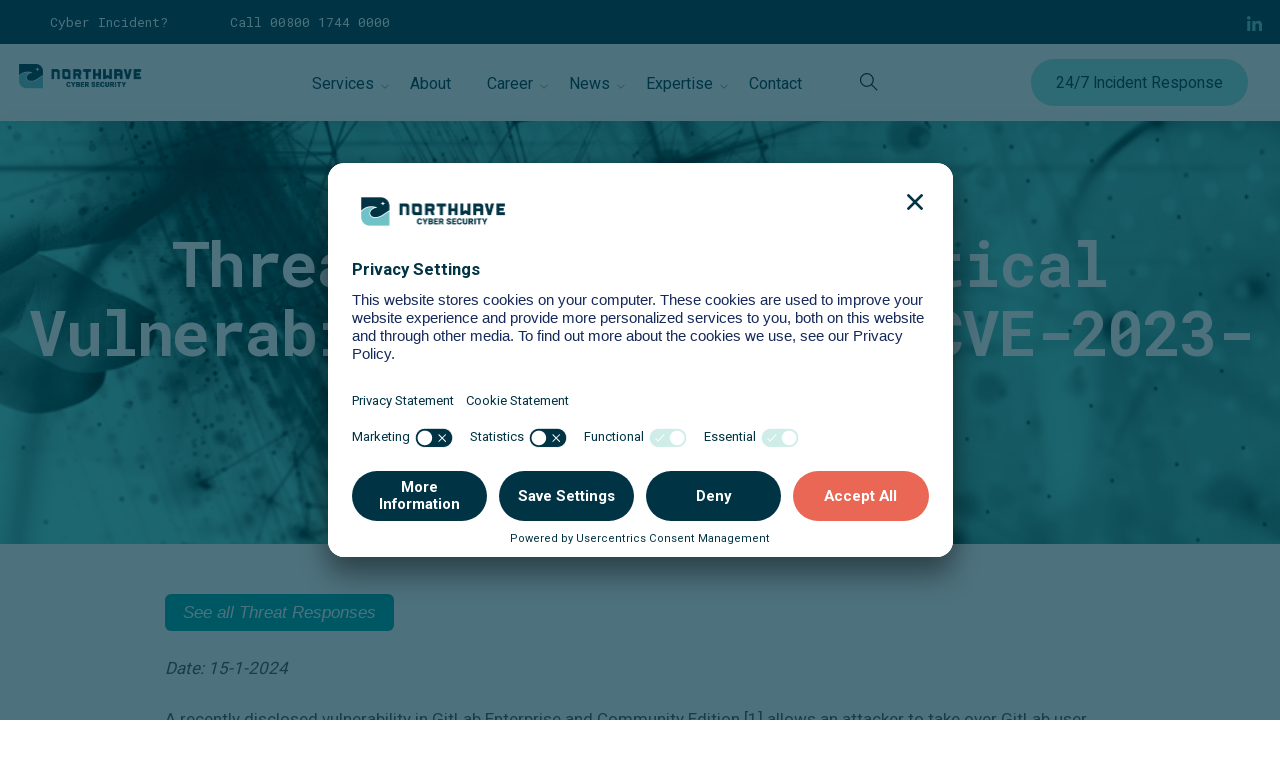

--- FILE ---
content_type: text/html; charset=UTF-8
request_url: https://northwave-cybersecurity.com/threat-response-critical-vulnerability-in-gitlab-cve-2023-7028
body_size: 13203
content:
<!doctype html><html lang="en"><head>
    <meta charset="utf-8">
    <title>Threat Response - Critical vulnerability in GitLab (CVE-2023-7028)</title>
    
      <link rel="shortcut icon" href="https://northwave-cybersecurity.com/hubfs/NW-Icon-1.png">
    
    <meta name="description" content="Threat Response - Critical vulnerability in GitLab (CVE-2023-7028)
">
    
    
    
    
    
    
    
    
    
    
    
    
<meta name="viewport" content="width=device-width, initial-scale=1">

    
    <meta property="og:description" content="Threat Response - Critical vulnerability in GitLab (CVE-2023-7028)
">
    <meta property="og:title" content="Threat Response - Critical vulnerability in GitLab (CVE-2023-7028)">
    <meta name="twitter:description" content="Threat Response - Critical vulnerability in GitLab (CVE-2023-7028)
">
    <meta name="twitter:title" content="Threat Response - Critical vulnerability in GitLab (CVE-2023-7028)">

    

    
    <style>
a.cta_button{-moz-box-sizing:content-box !important;-webkit-box-sizing:content-box !important;box-sizing:content-box !important;vertical-align:middle}.hs-breadcrumb-menu{list-style-type:none;margin:0px 0px 0px 0px;padding:0px 0px 0px 0px}.hs-breadcrumb-menu-item{float:left;padding:10px 0px 10px 10px}.hs-breadcrumb-menu-divider:before{content:'›';padding-left:10px}.hs-featured-image-link{border:0}.hs-featured-image{float:right;margin:0 0 20px 20px;max-width:50%}@media (max-width: 568px){.hs-featured-image{float:none;margin:0;width:100%;max-width:100%}}.hs-screen-reader-text{clip:rect(1px, 1px, 1px, 1px);height:1px;overflow:hidden;position:absolute !important;width:1px}
</style>

<link rel="stylesheet" href="https://northwave-cybersecurity.com/hubfs/hub_generated/template_assets/1/62332478402/1769596790286/template_main.min.css">
<link rel="stylesheet" href="https://northwave-cybersecurity.com/hubfs/hub_generated/template_assets/1/52127238878/1769596809038/template_bootstrap.min.css">
<link rel="stylesheet" href="https://northwave-cybersecurity.com/hubfs/hub_generated/template_assets/1/52126999238/1769596775205/template_animate.min.css">
<link rel="stylesheet" href="https://northwave-cybersecurity.com/hubfs/hub_generated/template_assets/1/52127414737/1769596800711/template_youtube-overlay.min.css">
<link rel="stylesheet" href="https://northwave-cybersecurity.com/hubfs/hub_generated/template_assets/1/52127001833/1769596784956/template_bsnav.min.css">
<link rel="stylesheet" href="https://cdn.jsdelivr.net/gh/lykmapipo/themify-icons@0.1.2/css/themify-icons.css">
<link rel="stylesheet" href="https://unpkg.com/swiper/swiper-bundle.min.css">
<link rel="stylesheet" href="https://northwave-cybersecurity.com/hubfs/hub_generated/template_assets/1/203238359233/1769596791208/template_theme-overrides.min.css">
<link rel="stylesheet" href="https://northwave-cybersecurity.com/hubfs/hub_generated/template_assets/1/60574607557/1769596778285/template_child.min.css">
<link rel="stylesheet" href="https://northwave-cybersecurity.com/hubfs/hub_generated/module_assets/1/52127467973/1744246827387/module_menu-section.min.css">
<link rel="stylesheet" href="https://7052064.fs1.hubspotusercontent-na1.net/hubfs/7052064/hub_generated/module_assets/1/-2712622/1769553607920/module_search_input.min.css">

<style>
  #hs_cos_wrapper_site_search .hs-search-field__bar>form { border-radius:px; }

#hs_cos_wrapper_site_search .hs-search-field__bar>form>label {}

#hs_cos_wrapper_site_search .hs-search-field__bar>form>.hs-search-field__input { border-radius:px; }

#hs_cos_wrapper_site_search .hs-search-field__button { border-radius:px; }

#hs_cos_wrapper_site_search .hs-search-field__button:hover,
#hs_cos_wrapper_site_search .hs-search-field__button:focus {}

#hs_cos_wrapper_site_search .hs-search-field__button:active {}

#hs_cos_wrapper_site_search .hs-search-field--open .hs-search-field__suggestions { border-radius:px; }

#hs_cos_wrapper_site_search .hs-search-field--open .hs-search-field__suggestions a {}

#hs_cos_wrapper_site_search .hs-search-field--open .hs-search-field__suggestions a:hover {}

</style>

<link rel="stylesheet" href="https://northwave-cybersecurity.com/hubfs/hub_generated/module_assets/1/52127002064/1744246798059/module_customizable-button.min.css">
<style>
  @font-face {
    font-family: "Roboto";
    font-weight: 400;
    font-style: normal;
    font-display: swap;
    src: url("/_hcms/googlefonts/Roboto/regular.woff2") format("woff2"), url("/_hcms/googlefonts/Roboto/regular.woff") format("woff");
  }
  @font-face {
    font-family: "Roboto";
    font-weight: 700;
    font-style: normal;
    font-display: swap;
    src: url("/_hcms/googlefonts/Roboto/700.woff2") format("woff2"), url("/_hcms/googlefonts/Roboto/700.woff") format("woff");
  }
  @font-face {
    font-family: "Roboto Mono";
    font-weight: 400;
    font-style: normal;
    font-display: swap;
    src: url("/_hcms/googlefonts/Roboto_Mono/regular.woff2") format("woff2"), url("/_hcms/googlefonts/Roboto_Mono/regular.woff") format("woff");
  }
  @font-face {
    font-family: "Roboto Mono";
    font-weight: 700;
    font-style: normal;
    font-display: swap;
    src: url("/_hcms/googlefonts/Roboto_Mono/700.woff2") format("woff2"), url("/_hcms/googlefonts/Roboto_Mono/700.woff") format("woff");
  }
  @font-face {
    font-family: "Roboto Mono";
    font-weight: 700;
    font-style: normal;
    font-display: swap;
    src: url("/_hcms/googlefonts/Roboto_Mono/700.woff2") format("woff2"), url("/_hcms/googlefonts/Roboto_Mono/700.woff") format("woff");
  }
</style>

<!-- Editor Styles -->
<style id="hs_editor_style" type="text/css">
#hs_cos_wrapper_module_167920755540411  { display: block !important; padding-bottom: 0px !important }
#hs_cos_wrapper_module_167920755540411  { display: block !important; padding-bottom: 0px !important }
.dnd_area-row-0-max-width-section-centering > .row-fluid {
  max-width: 950px !important;
  margin-left: auto !important;
  margin-right: auto !important;
}
.dnd_area-row-1-max-width-section-centering > .row-fluid {
  max-width: 950px !important;
  margin-left: auto !important;
  margin-right: auto !important;
}
.dnd_area-row-2-force-full-width-section > .row-fluid {
  max-width: none !important;
}
.dnd_area-row-3-max-width-section-centering > .row-fluid {
  max-width: 950px !important;
  margin-left: auto !important;
  margin-right: auto !important;
}
.footer-row-0-max-width-section-centering > .row-fluid {
  max-width: 1170px !important;
  margin-left: auto !important;
  margin-right: auto !important;
}
/* HubSpot Styles (default) */
.dnd_area-row-0-padding {
  padding-top: 0px !important;
  padding-bottom: 0px !important;
  padding-left: 5% !important;
  padding-right: 5% !important;
}
.dnd_area-row-2-padding {
  padding-top: 0px !important;
  padding-bottom: 0px !important;
  padding-left: 0px !important;
  padding-right: 0px !important;
}
.dnd_area-row-3-padding {
  padding-top: 50px !important;
  padding-bottom: 50px !important;
  padding-left: 5% !important;
  padding-right: 5% !important;
}
.footer-row-0-background-layers {
  background-image: linear-gradient(rgba(241, 245, 249, 1), rgba(241, 245, 249, 1)) !important;
  background-position: left top !important;
  background-size: auto !important;
  background-repeat: no-repeat !important;
}
</style>
    
  <script data-search_input-config="config_site_search" type="application/json">
  {
    "autosuggest_results_message": "Results for \u201C[[search_term]]\u201D",
    "autosuggest_no_results_message": "There are no autosuggest results for \u201C[[search_term]]\u201D",
    "sr_empty_search_field_message": "There are no suggestions because the search field is empty.",
    "sr_autosuggest_results_message": "There are currently [[number_of_results]] auto-suggested results for [[search_term]]. Navigate to the results list by pressing the down arrow key, or press return to search for all results.",
    "sr_search_field_aria_label": "This is a search field with an auto-suggest feature attached.",
    "sr_search_button_aria_label": "Search"
  }
  </script>

  <script id="hs-search-input__valid-content-types" type="application/json">
    [
      
        "SITE_PAGE",
      
        "LANDING_PAGE",
      
        "BLOG_POST",
      
        "LISTING_PAGE",
      
        "KNOWLEDGE_ARTICLE",
      
        "HS_CASE_STUDY"
      
    ]
  </script>


    
    <link rel="canonical" href="https://northwave-cybersecurity.com/threat-response-critical-vulnerability-in-gitlab-cve-2023-7028">

<!-- Google Tag Manager -->
<script>(function(w,d,s,l,i){w[l]=w[l]||[];w[l].push({'gtm.start':
new Date().getTime(),event:'gtm.js'});var f=d.getElementsByTagName(s)[0],
j=d.createElement(s),dl=l!='dataLayer'?'&l='+l:'';j.async=true;j.src=
'https://www.googletagmanager.com/gtm.js?id='+i+dl;f.parentNode.insertBefore(j,f);
})(window,document,'script','dataLayer','GTM-T79NJLN');</script>
<!-- End Google Tag Manager -->
<meta property="og:image" content="https://northwave-cybersecurity.com/hubfs/Linkedin-Concept%20(1).png">
<meta property="og:image:width" content="860">
<meta property="og:image:height" content="486">

<meta name="twitter:image" content="https://northwave-cybersecurity.com/hubfs/Linkedin-Concept%20(1).png">


<meta property="og:url" content="https://northwave-cybersecurity.com/threat-response-critical-vulnerability-in-gitlab-cve-2023-7028">
<meta name="twitter:card" content="summary_large_image">
<meta http-equiv="content-language" content="en">







  <meta name="generator" content="HubSpot"></head>
  
  <body class="sticky">
    
    <div class="body-wrapper   hs-content-id-90587537082 hs-site-page page ">
      

        <div data-global-resource-path="Oliev child/templates/partials/northwave-header.html"><script src="https://ajax.googleapis.com/ajax/libs/jquery/3.6.4/jquery.min.js"></script>

   <script>
$(document).ready(function(){
var txt = $('#t p').text();

var txt =txt.replace(/[_\W]+/g, "");
//alert(txt);
if (txt == 'Nederlands'){ $('#t p').addClass('Nederlands');} 
if (txt == 'English'){ $('#t p').addClass('English');} 
if (txt == 'Deutsch'){ $('#t p').addClass('Deutsch');} 
  if (txt == 'NederlandsBelgi'){ $('#t p').addClass('België');}  

if (txt == 'Dansk'){ $('#t p').addClass('Dansk');} 
if (txt == 'Svenska'){ $('#t p').addClass('Svenska');} 
if (txt == 'Norsk'){ $('#t p').addClass('Norsk');} 
if (txt == 'Suomi'){ $('#t p').addClass('Suomi');}  
});
</script> 
<style>
  .lang_list_class li a[lang="no"] {
    padding: 11px 17px;
    background-image: url('https://northwave-cybersecurity.com/hubfs/flag-norwegian.jpg');
    background-position: center;
    background-repeat: no-repeat;
    cursor: pointer;
    background-size: 44px;
    opacity: 1;
    font-size: 0;
}
.header__language-switcher .lang_list_class:before {
left: 70%;
top: -23px;
}
.lang_list_class:before {
top: -8px;
border: 12px solid transparent;
border-bottom-color: #3d3d3d;
}
 .header__language-switcher--label-current p.België {
	margin-bottom: 0px;
	padding: 0px 17px;
	background-image: url('https://northwave-cybersecurity.com/hs-fs/hubfs/5.jpg');
	background-position: center;
	background-repeat: no-repeat;
	cursor: pointer;
	background-size: 44px;
	font-size: 0px;
}
  
.header__language-switcher--label-current p.Nederlands {
	margin-bottom: 0px;
	padding: 0px 17px;
	background-image: url('https://northwave-cybersecurity.com/hubfs/2.jpeg');
	background-position: center;
	background-repeat: no-repeat;
	cursor: pointer;
	background-size: 44px;
	font-size: 0px;
}
.header__language-switcher--label-current {
align-items: center;
display: flex;
font-size: 18px;
margin-bottom: 5px;
margin-left: 20px;
margin-top: -13px;
}
.header__language-switcher--label {
display: block !important;
height: 60px;
}
.header__language-switcher .lang_list_class li {
font-size: 18px;
padding: 9px 0px;
border: none;
display: flex;
align-content: center;
justify-content: center;
}

.wraper_footer a {
text-decoration: underline;
}
  
  
  
  /**************/
  
.header .header__container .contact-button .button.customizable-button {
  padding: 10px 25px;
/   margin-top: 0px; /
}
.header__language-switcher--label {
  display: block !important;
}
.header__language-switcher .lang_list_class li a {
    opacity: 0;
  /*font-size: 0px;*/
  /*color: #fff;*/
}
 

.header__language-switcher--label-current p{
    font-size: 0px;
 }
  .header__language-switcher .lang_list_class li a {
    /*box-shadow: 0px 0px 13px #d6d6d6;*/
  }
  .header__language-switcher--label-current p.België {
  margin-bottom: 0px;
  padding: 0px 17px;
  background-image: url('https://northwave-cybersecurity.com/hs-fs/hubfs/5.jpg');
  background-position: center;
  background-repeat: no-repeat;
  cursor: pointer;
  background-size: 44px;
  font-size: 0px;
}
  .header__language-switcher .lang_list_class li a[lang="nl-be"] {
    padding: 11px 17px;
    background-image: url('https://northwave-cybersecurity.com/hs-fs/hubfs/5.jpg');
    background-position: center;
    background-repeat: no-repeat;
    cursor: pointer;
    background-size: 44px;
    opacity: 1;
    font-size: 0;
}
 .header__language-switcher .lang_list_class li a[lang="da"] {
    padding: 11px 17px;
    background-image: url('https://northwave-cybersecurity.com/hubfs/flag-danish.jpg');
    background-position: center;
    background-repeat: no-repeat;
    cursor: pointer;
    background-size: 44px;
    opacity: 1;
    font-size: 0;
}
  .header__language-switcher .lang_list_class li a[lang="sv"] {
    padding: 11px 17px;
    background-image: url('https://northwave-cybersecurity.com/hubfs/flag-swedish.jpg');
    background-position: center;
    background-repeat: no-repeat;
    cursor: pointer;
    background-size: 44px;
    opacity: 1;
    font-size: 0;
}
  .header__language-switcher .lang_list_class li a[lang="no"] {
    padding: 11px 17px;
    background-image: url('https://northwave-cybersecurity.com/hubfs/flag-norwegian.jpg');
    background-position: center;
    background-repeat: no-repeat;
    cursor: pointer;
    background-size: 44px;
    opacity: 1;
    font-size: 0;
}
  .header__language-switcher .lang_list_class li a[lang="fi"] {
    padding: 11px 17px;
    background-image: url('https://northwave-cybersecurity.com/hubfs/flag-finnish.jpg');
    background-position: center;
    background-repeat: no-repeat;
    cursor: pointer;
    background-size: 44px;
    opacity: 1;
    font-size: 0;
}
.header__language-switcher .lang_list_class li a[lang="de"] {
    padding: 11px 17px;
    background-image: url('https://northwave-cybersecurity.com/hubfs/1.jpeg');
    background-position: center;
    background-repeat: no-repeat;
    cursor: pointer;
    background-size: 44px;
    opacity: 1;
    font-size: 0;
}
  .header__language-switcher .lang_list_class li a[lang="en"] {
    padding: 11px 17px;
    background-image: url('https://northwave-cybersecurity.com/hubfs/3.jpeg');
    background-position: center;
    background-repeat: no-repeat;
    cursor: pointer;
    background-size: 44px;
    opacity: 1;
    font-size: 0;
}
  .header__language-switcher .lang_list_class li a[lang="nl"] {
    padding: 11px 17px;
    background-image: url('https://northwave-cybersecurity.com/hubfs/2.jpeg');
    background-position: center;
    background-repeat: no-repeat;
    cursor: pointer;
    background-size: 44px;
    opacity: 1;
    font-size: 0;
}

.language-switcher {
    float: left;
}
.globe_class {
    background: none;
}
.header__language-switcher--label-current p {
    margin-bottom: 0px;
}
.header__language-switcher--label-current p {
 /* box-shadow: 0px 0px 13px #d6d6d6;*/
}
.header__language-switcher--label-current p.English {
    margin-bottom: 0px;
    padding: 0px 17px;
    background-image: url('https://northwave-cybersecurity.com/hubfs/3.jpeg');
    background-position: center;
    background-repeat: no-repeat;
    cursor: pointer;
    background-size: 44px;
    font-size: 0px;
}
  .header__language-switcher--label-current p.Deutsch {
    margin-bottom: 0px;
    padding: 0px 17px;
    background-image: url('https://northwave-cybersecurity.com/hubfs/1.jpeg');
    background-position: center;
    background-repeat: no-repeat;
    cursor: pointer;
    background-size: 44px;
    font-size: 0px;
}
.header__language-switcher--label-current p.Dansk {
    margin-bottom: 0px;
    padding: 0px 17px;
    background-image: url('https://northwave-cybersecurity.com/hubfs/flag-danish.jpg');
    background-position: center;
    background-repeat: no-repeat;
    cursor: pointer;
    background-size: 44px;
    font-size: 0px;
}
  .header__language-switcher--label-current p.Suomi {
    margin-bottom: 0px;
    padding: 0px 17px;
    background-image: url('https://northwave-cybersecurity.com/hubfs/flag-finnish.jpg');
    background-position: center;
    background-repeat: no-repeat;
    cursor: pointer;
    background-size: 44px;
    font-size: 0px;
}
  .header__language-switcher--label-current p.Svenska {
    margin-bottom: 0px;
    padding: 0px 17px;
    background-image: url('https://northwave-cybersecurity.com/hubfs/flag-swedish.jpg');
    background-position: center;
    background-repeat: no-repeat;
    cursor: pointer;
    background-size: 44px;
    font-size: 0px;
}
  .header__language-switcher--label-current p.Norsk {
    margin-bottom: 0px;
    padding: 0px 17px;
    background-image: url('https://northwave-cybersecurity.com/hubfs/flag-norwegian.jpg');
    background-position: center;
    background-repeat: no-repeat;
    cursor: pointer;
    background-size: 44px;
    font-size: 0px;
}
.header__language-switcher .lang_list_class {
    border: none;
    border-radius: 6px;
    box-shadow: none;
    display: block;
    left: calc(100% - 35px);
    opacity: 0;
    min-width: 70px;
    padding-top: 0;
    text-align: left;
    top: 100%;
    transition: opacity 0.3s;
    visibility: hidden;
    text-align: center;
    background-color: #fff;
    border-radius: 0px;
  }
  .header__language-switcher .lang_list_class li:first-child {
    border-radius: 0px;
    border-top: none;
    margin-top: 10px;
  }
  .header__language-switcher .lang_list_class li:last-child {
    border-bottom: none;
    border-radius: 0px;
    padding-bottom: 25px;
  }
  .header__language-switcher .lang_list_class li:hover {
    background-color: transparent;
    transition: background-color 0.3s;
  }
  .lang_list_class:before,
  .lang_list_class:after {
    display: none;
  }

@media (max-width: 767px) {
  .header__navigation.open, .header__search.open, .header__language-switcher.open {
    background-color: #F8FAFC;
    display: block;
    height: calc(50vh - 115px);
    left: 0;
    position: absolute;
    right: 0;
    top: 104px;
    z-index: 2;
  }
  .language-switcher {
    position: absolute;
    top: 10px;
    right: 40px;
    float: left;
    z-index: 999;
  }
  .header__language-switcher .lang_list_class {
    left: 37px !important;
    padding: 0;
  }
  .header__language-switcher--toggle:after {
    display: none !important;
  }
  .submenu.level-1 {
    width: 100%;
    margin-top: 40px;
  }
  .header__navigation, .header__search, .header__language-switcher {
    display: block;
    padding: 0;
    border: none;
    z-index: 999;
  }
  .header__language-switcher--label-current {
    align-items: center;
    display: flex;
    font-size: 18px;
    margin-bottom: 5px;
    margin-left: 20px;
    margin-top: -13px;
    float: left;
  }
  .header__language-switcher--toggle {
    background: none;
    background-size: cover;
    height: 25px;
    width: 25px;
    position: absolute;
    right: 40px;
    top: 27px;
    z-index: 0;
    margin: 0;
    display: none;
  }

  .header__navigation.open, .header__search.open, .header__language-switcher.open {
    background-color: #ffffff;
    display: block;
    height: auto;
    left: 0;
    position: absolute;
    right: 0;
    top: 0;
    z-index: 2;
    float: left;
    width: 100%;
    padding: 0;
    border: none;
  }
  .header__language-switcher .lang_list_class {
    border: none;
    border-radius: 6px;
    box-shadow: none;
    display: block;
    left: calc(100% - 24px);
    opacity: 0;
    min-width: 80px;
    padding-top: 0;
    text-align: left;
    top: 100%;
    transition: opacity 0.3s;
    visibility: hidden;
    text-align: center;
    background-color: #fff;
    border-radius: 0px;
  }
  .header__language-switcher .lang_list_class li:first-child {
    border-radius: 0px;
    border-top: none;
    margin-top: 10px;
  }
  .header__language-switcher .lang_list_class li:last-child {
    border-bottom: none;
    border-radius: 0px;
    padding-bottom: 25px;
  }
  .header__language-switcher .lang_list_class li:hover {
    background-color: transparent;
    transition: background-color 0.3s;
  }
  .language-switcher {
    position: absolute;
    top: 10px;
    right: 40px;
  }
}
@media (min-width: 768px) and (max-width: 1024px) {
  
  .header__language-switcher {
    cursor: pointer;
    padding-right: 0px;
  }
  .header__language-switcher {
    cursor: pointer;
    padding-right: 0px;
  }
  .header__language-switcher--label-current {
    margin-left: 0px;
  }
}
@media (min-width: 768px) and (max-width: 991px){
  .language-switcher {
      float: left;
      width: 60px;
      position: absolute;
      top: 15px;
      right: 65px;
      z-index: 999;
    }
    .header__language-switcher .lang_list_class {
      left: calc(100% - 40px);
    }
}
@media screen and (max-width: 1190px) {
  .header__language-switcher {
      padding-right: 0px;
  }
}
</style>



<header class="header teg">
  
  
  <a href="#main-content" class="header__skip">Skip to content</a>

  
  <div class="top-header radiant-top-header">
    <div class="container-fluid content-wrapper">
<div class="row-fluid-wrapper">
<div class="row-fluid">
<div class="span12 widget-span widget-type-cell " style="" data-widget-type="cell" data-x="0" data-w="12">

</div><!--end widget-span -->
</div>
</div>
</div>
    <div class="container">
      <div class="row">
        <div class="col-lg-8 col-md-10 col-sm-10 col-xs-12">
          <div class="container">
            <div class="row">
              <div class="contact-phone">
                <div id="hs_cos_wrapper_header_social_icon_mobile" class="hs_cos_wrapper hs_cos_wrapper_widget hs_cos_wrapper_type_module" style="" data-hs-cos-general-type="widget" data-hs-cos-type="module"><div class="radiant-icon-box-wrapper icon-box-parent-style-header-left">
	<div class="radiant-icon-box-icon">
    <span id="hs_cos_wrapper_header_social_icon_mobile_" class="hs_cos_wrapper hs_cos_wrapper_widget hs_cos_wrapper_type_icon" style="" data-hs-cos-general-type="widget" data-hs-cos-type="icon"><svg version="1.0" xmlns="http://www.w3.org/2000/svg" viewbox="0 0 512 512" aria-labelledby="arrow-alt-circle-up1" role="img"><title id="arrow-alt-circle-up1">arrow-alt-circle-up icon</title><g id="arrow-alt-circle-up1_layer"><path d="M256 504c137 0 248-111 248-248S393 8 256 8 8 119 8 256s111 248 248 248zm0-448c110.5 0 200 89.5 200 200s-89.5 200-200 200S56 366.5 56 256 145.5 56 256 56zm20 328h-40c-6.6 0-12-5.4-12-12V256h-67c-10.7 0-16-12.9-8.5-20.5l99-99c4.7-4.7 12.3-4.7 17 0l99 99c7.6 7.6 2.2 20.5-8.5 20.5h-67v116c0 6.6-5.4 12-12 12z" /></g></svg></span>
	</div>
	<div class="radiant-icon-box-content">
		<h4 class="radiant-icon-box-title">Cyber Incident?</h4>
	</div>
</div></div>
              </div>
              <div class="contact-mail">
                <div id="hs_cos_wrapper_header_social_icon_mail" class="hs_cos_wrapper hs_cos_wrapper_widget hs_cos_wrapper_type_module" style="" data-hs-cos-general-type="widget" data-hs-cos-type="module"><div class="radiant-icon-box-wrapper icon-box-parent-style-header-left">
	<div class="radiant-icon-box-icon">
    <span id="hs_cos_wrapper_header_social_icon_mail_" class="hs_cos_wrapper hs_cos_wrapper_widget hs_cos_wrapper_type_icon" style="" data-hs-cos-general-type="widget" data-hs-cos-type="icon"><svg version="1.0" xmlns="http://www.w3.org/2000/svg" viewbox="0 0 512 512" aria-labelledby="arrow-alt-circle-up2" role="img"><title id="arrow-alt-circle-up2">arrow-alt-circle-up icon</title><g id="arrow-alt-circle-up2_layer"><path d="M256 504c137 0 248-111 248-248S393 8 256 8 8 119 8 256s111 248 248 248zm0-448c110.5 0 200 89.5 200 200s-89.5 200-200 200S56 366.5 56 256 145.5 56 256 56zm20 328h-40c-6.6 0-12-5.4-12-12V256h-67c-10.7 0-16-12.9-8.5-20.5l99-99c4.7-4.7 12.3-4.7 17 0l99 99c7.6 7.6 2.2 20.5-8.5 20.5h-67v116c0 6.6-5.4 12-12 12z" /></g></svg></span>
	</div>
	<div class="radiant-icon-box-content">
		<h4 class="radiant-icon-box-title">Call 00800 1744 0000</h4>
	</div>
</div></div>
              </div>
              <div class="contact-address">
                <div id="hs_cos_wrapper_header_social_icon_address" class="hs_cos_wrapper hs_cos_wrapper_widget hs_cos_wrapper_type_module" style="" data-hs-cos-general-type="widget" data-hs-cos-type="module"><div class="radiant-icon-box-wrapper icon-box-parent-style-header-left">
	<div class="radiant-icon-box-icon">
    <span id="hs_cos_wrapper_header_social_icon_address_" class="hs_cos_wrapper hs_cos_wrapper_widget hs_cos_wrapper_type_icon" style="" data-hs-cos-general-type="widget" data-hs-cos-type="icon"><svg version="1.0" xmlns="http://www.w3.org/2000/svg" viewbox="0 0 512 512" aria-labelledby="arrow-alt-circle-up3" role="img"><title id="arrow-alt-circle-up3">arrow-alt-circle-up icon</title><g id="arrow-alt-circle-up3_layer"><path d="M256 504c137 0 248-111 248-248S393 8 256 8 8 119 8 256s111 248 248 248zm0-448c110.5 0 200 89.5 200 200s-89.5 200-200 200S56 366.5 56 256 145.5 56 256 56zm20 328h-40c-6.6 0-12-5.4-12-12V256h-67c-10.7 0-16-12.9-8.5-20.5l99-99c4.7-4.7 12.3-4.7 17 0l99 99c7.6 7.6 2.2 20.5-8.5 20.5h-67v116c0 6.6-5.4 12-12 12z" /></g></svg></span>
	</div>
	<div class="radiant-icon-box-content">
		<h4 class="radiant-icon-box-title"></h4>
	</div>
</div></div>
              </div>
            </div>
          </div>
        </div>
        <div class="col-lg-4 col-md-2 col-sm-2 col-xs-12 text-right">
          
          <div id="hs_cos_wrapper_social_icon" class="hs_cos_wrapper hs_cos_wrapper_widget hs_cos_wrapper_type_module" style="" data-hs-cos-general-type="widget" data-hs-cos-type="module"><div class="header-social-icons">
  <ul class="social-icons">
    
      
      <li class="linkedin-in">
        <a href="https://www.linkedin.com/company/northwave/" class="social-links__icon" target="_blank">
          <span id="hs_cos_wrapper_social_icon_" class="hs_cos_wrapper hs_cos_wrapper_widget hs_cos_wrapper_type_icon" style="" data-hs-cos-general-type="widget" data-hs-cos-type="icon"><svg version="1.0" xmlns="http://www.w3.org/2000/svg" viewbox="0 0 448 512" aria-hidden="true"><g id="linkedin-in4_layer"><path d="M100.3 480H7.4V180.9h92.9V480zM53.8 140.1C24.1 140.1 0 115.5 0 85.8 0 56.1 24.1 32 53.8 32c29.7 0 53.8 24.1 53.8 53.8 0 29.7-24.1 54.3-53.8 54.3zM448 480h-92.7V334.4c0-34.7-.7-79.2-48.3-79.2-48.3 0-55.7 37.7-55.7 76.7V480h-92.8V180.9h89.1v40.8h1.3c12.4-23.5 42.7-48.3 87.9-48.3 94 0 111.3 61.9 111.3 142.3V480z" /></g></svg></span>
        </a>
      </li>
    
  </ul>
</div></div>
        </div>
      </div>
    </div>
  </div>
  

  <div class="header__container content-wrapper">

    
    <div class="header__column">
      <div class="container">
        <div class="row">
          <div class="col-lg-2">
            <div id="hs_cos_wrapper_site_logo" class="hs_cos_wrapper hs_cos_wrapper_widget hs_cos_wrapper_type_module widget-type-logo" style="" data-hs-cos-general-type="widget" data-hs-cos-type="module">
  






















  <span id="hs_cos_wrapper_site_logo_hs_logo_widget" class="hs_cos_wrapper hs_cos_wrapper_widget hs_cos_wrapper_type_logo" style="" data-hs-cos-general-type="widget" data-hs-cos-type="logo"><a href="//northwave-security.com?hsLang=en" id="hs-link-site_logo_hs_logo_widget" style="border-width:0px;border:0px;"><img src="https://northwave-cybersecurity.com/hs-fs/hubfs/NW-Logo-Horizontal-rgb-2.png?width=827&amp;height=142&amp;name=NW-Logo-Horizontal-rgb-2.png" class="hs-image-widget " height="142" style="height: auto;width:827px;border-width:0px;border:0px;" width="827" alt="Northwave Cyber Security" title="Northwave Cyber Security" srcset="https://northwave-cybersecurity.com/hs-fs/hubfs/NW-Logo-Horizontal-rgb-2.png?width=414&amp;height=71&amp;name=NW-Logo-Horizontal-rgb-2.png 414w, https://northwave-cybersecurity.com/hs-fs/hubfs/NW-Logo-Horizontal-rgb-2.png?width=827&amp;height=142&amp;name=NW-Logo-Horizontal-rgb-2.png 827w, https://northwave-cybersecurity.com/hs-fs/hubfs/NW-Logo-Horizontal-rgb-2.png?width=1241&amp;height=213&amp;name=NW-Logo-Horizontal-rgb-2.png 1241w, https://northwave-cybersecurity.com/hs-fs/hubfs/NW-Logo-Horizontal-rgb-2.png?width=1654&amp;height=284&amp;name=NW-Logo-Horizontal-rgb-2.png 1654w, https://northwave-cybersecurity.com/hs-fs/hubfs/NW-Logo-Horizontal-rgb-2.png?width=2068&amp;height=355&amp;name=NW-Logo-Horizontal-rgb-2.png 2068w, https://northwave-cybersecurity.com/hs-fs/hubfs/NW-Logo-Horizontal-rgb-2.png?width=2481&amp;height=426&amp;name=NW-Logo-Horizontal-rgb-2.png 2481w" sizes="(max-width: 827px) 100vw, 827px"></a></span>
</div>
          </div>
          
          <div class="col-lg-6">
            <div class="header__row-1 navbar navbar-expand-lg bsnav">
            
              
              <div class="header-navigation">
               
                <button class="navbar-toggler toggler-spring"><span class="navbar-toggler-icon"></span></button>
                <div class="collapse navbar-collapse justify-content-md-end">
                  <div id="hs_cos_wrapper_navigation-primary" class="hs_cos_wrapper hs_cos_wrapper_widget hs_cos_wrapper_type_module" style="" data-hs-cos-general-type="widget" data-hs-cos-type="module">





























<nav aria-label="Main menu" class="navigation-primary ">
  
  
  <ul class="navbar-nav navbar-mobile mr-0 submenu level-1">
    
      
  <li class="has-submenu menu-item nav-item dropdown hs-skip-lang-url-rewrite">
    <a href="https://northwave-cybersecurity.com/cyber-security-services" class="menu-link nav-link">Services</a>

    
      <input type="checkbox" id="Services" class="submenu-toggle">
      <label class="menu-arrow" for="Services">
        <span class="rt-dropdown-arrow"></span>
      </label>
      
  
  <ul class="navbar-nav navbar-mobile mr-0 submenu level-2">
    
      
  <li class="no-submenu menu-item nav-item hs-skip-lang-url-rewrite">
    <a href="https://northwave-cybersecurity.com/en/services/cert-cyber-incident-response" class="menu-link nav-link">Incident Response</a>

    
  </li>

    
      
  <li class="no-submenu menu-item nav-item hs-skip-lang-url-rewrite">
    <a href="https://northwave-cybersecurity.com/navigate-your-nis2-journey" class="menu-link nav-link">NIS2</a>

    
  </li>

    
      
  <li class="no-submenu menu-item nav-item hs-skip-lang-url-rewrite">
    <a href="https://northwave-cybersecurity.com/managed-cyber-security-intelligent-security-operations" class="menu-link nav-link">Intelligent Security Operations</a>

    
  </li>

    
      
  <li class="no-submenu menu-item nav-item hs-skip-lang-url-rewrite">
    <a href="https://northwave-cybersecurity.com/supply-chain-security" class="menu-link nav-link">Supply Chain Security</a>

    
  </li>

    
      
  <li class="has-submenu menu-item nav-item dropdown hs-skip-lang-url-rewrite">
    <a href="javascript:;" class="menu-link nav-link">Business</a>

    
      <input type="checkbox" id="Business" class="submenu-toggle">
      <label class="menu-arrow" for="Business">
        <span class="rt-dropdown-arrow"></span>
      </label>
      
  
  <ul class="navbar-nav navbar-mobile mr-0 submenu level-3">
    
      
  <li class="no-submenu menu-item nav-item hs-skip-lang-url-rewrite">
    <a href="https://northwave-cybersecurity.com/services/managed-security-privacy-office" class="menu-link nav-link">Managed Security &amp; Privacy office</a>

    
  </li>

    
      
  <li class="no-submenu menu-item nav-item hs-skip-lang-url-rewrite">
    <a href="https://northwave-cybersecurity.com/state-of-security-assessment" class="menu-link nav-link">State of Security Assessment </a>

    
  </li>

    
      
  <li class="no-submenu menu-item nav-item hs-skip-lang-url-rewrite">
    <a href="https://northwave-cybersecurity.com/data-protection-impact-assessment" class="menu-link nav-link">Data Protection Impact Assessment</a>

    
  </li>

    
      
  <li class="no-submenu menu-item nav-item hs-skip-lang-url-rewrite">
    <a href="https://northwave-cybersecurity.com/cyber-security-roadmap" class="menu-link nav-link">Security Roadmap</a>

    
  </li>

    
      
  <li class="no-submenu menu-item nav-item hs-skip-lang-url-rewrite">
    <a href="https://northwave-cybersecurity.com/audits-control-service" class="menu-link nav-link">Audit &amp; Control</a>

    
  </li>

    
      
  <li class="no-submenu menu-item nav-item hs-skip-lang-url-rewrite">
    <a href="https://northwave-cybersecurity.com/iso-27001-fasttrack" class="menu-link nav-link">ISO 27001 FastTrack</a>

    
  </li>

    
  </ul>

    
  </li>

    
      
  <li class="has-submenu menu-item nav-item dropdown hs-skip-lang-url-rewrite">
    <a href="javascript:;" class="menu-link nav-link">Bytes</a>

    
      <input type="checkbox" id="Bytes" class="submenu-toggle">
      <label class="menu-arrow" for="Bytes">
        <span class="rt-dropdown-arrow"></span>
      </label>
      
  
  <ul class="navbar-nav navbar-mobile mr-0 submenu level-3">
    
      
  <li class="no-submenu menu-item nav-item hs-skip-lang-url-rewrite">
    <a href="https://northwave-cybersecurity.com/en/services/managed-detection-response-service" class="menu-link nav-link">Managed Detection &amp; Response</a>

    
  </li>

    
      
  <li class="no-submenu menu-item nav-item hs-skip-lang-url-rewrite">
    <a href="https://northwave-cybersecurity.com/soc-capability-and-maturity-assessment" class="menu-link nav-link">SOC CMM</a>

    
  </li>

    
      
  <li class="no-submenu menu-item nav-item hs-skip-lang-url-rewrite">
    <a href="https://northwave-cybersecurity.com/cyber-rapid-response-service" class="menu-link nav-link">Rapid Response</a>

    
  </li>

    
      
  <li class="no-submenu menu-item nav-item hs-skip-lang-url-rewrite">
    <a href="https://northwave-cybersecurity.com/red-teaming" class="menu-link nav-link">Red Teaming</a>

    
  </li>

    
      
  <li class="no-submenu menu-item nav-item hs-skip-lang-url-rewrite">
    <a href="https://northwave-cybersecurity.com/tiber-threat-intelligence-based-ethical-red-teaming" class="menu-link nav-link">TIBER</a>

    
  </li>

    
      
  <li class="no-submenu menu-item nav-item hs-skip-lang-url-rewrite">
    <a href="https://northwave-cybersecurity.com/art-advanced-red-teaming" class="menu-link nav-link">ART (Advanced Red Teaming)</a>

    
  </li>

    
      
  <li class="no-submenu menu-item nav-item hs-skip-lang-url-rewrite">
    <a href="https://northwave-cybersecurity.com/gold-teaming" class="menu-link nav-link">Gold Teaming</a>

    
  </li>

    
      
  <li class="no-submenu menu-item nav-item hs-skip-lang-url-rewrite">
    <a href="https://northwave-cybersecurity.com/pentest" class="menu-link nav-link">Pentesting &amp; Vuln. Assessments</a>

    
  </li>

    
      
  <li class="no-submenu menu-item nav-item hs-skip-lang-url-rewrite">
    <a href="https://northwave-cybersecurity.com/vulnerability-management" class="menu-link nav-link">Vulnerability Management</a>

    
  </li>

    
  </ul>

    
  </li>

    
      
  <li class="has-submenu menu-item nav-item dropdown hs-skip-lang-url-rewrite">
    <a href="javascript:;" class="menu-link nav-link">Behaviour</a>

    
      <input type="checkbox" id="Behaviour" class="submenu-toggle">
      <label class="menu-arrow" for="Behaviour">
        <span class="rt-dropdown-arrow"></span>
      </label>
      
  
  <ul class="navbar-nav navbar-mobile mr-0 submenu level-3">
    
      
  <li class="no-submenu menu-item nav-item hs-skip-lang-url-rewrite">
    <a href="https://northwave-cybersecurity.com/services/human-risk-management" class="menu-link nav-link">Human Risk Management</a>

    
  </li>

    
      
  <li class="no-submenu menu-item nav-item hs-skip-lang-url-rewrite">
    <a href="https://northwave-cybersecurity.com/mcb-workshops-and-assessments" class="menu-link nav-link">Workshops &amp; Assessments</a>

    
  </li>

    
      
  <li class="no-submenu menu-item nav-item hs-skip-lang-url-rewrite">
    <a href="https://northwave-cybersecurity.com/services/cyber-crisis-readiness" class="menu-link nav-link">Cyber Crisis Readiness</a>

    
  </li>

    
      
  <li class="no-submenu menu-item nav-item hs-skip-lang-url-rewrite">
    <a href="https://northwave-cybersecurity.com/gold-teaming" class="menu-link nav-link">Gold Teaming</a>

    
  </li>

    
  </ul>

    
  </li>

    
  </ul>

    
  </li>

    
      
  <li class="no-submenu menu-item nav-item hs-skip-lang-url-rewrite">
    <a href="https://northwave-cybersecurity.com/about" class="menu-link nav-link">About</a>

    
  </li>

    
      
  <li class="has-submenu menu-item nav-item dropdown hs-skip-lang-url-rewrite">
    <a href="javascript:;" class="menu-link nav-link">Career</a>

    
      <input type="checkbox" id="Career" class="submenu-toggle">
      <label class="menu-arrow" for="Career">
        <span class="rt-dropdown-arrow"></span>
      </label>
      
  
  <ul class="navbar-nav navbar-mobile mr-0 submenu level-2">
    
      
  <li class="no-submenu menu-item nav-item hs-skip-lang-url-rewrite">
    <a href="https://northwave-cybersecurity.com/career" class="menu-link nav-link">Working at Northwave</a>

    
  </li>

    
      
  <li class="no-submenu menu-item nav-item hs-skip-lang-url-rewrite">
    <a href="https://careers.northwave-cybersecurity.com/" class="menu-link nav-link">Vacancies</a>

    
  </li>

    
      
  <li class="no-submenu menu-item nav-item hs-skip-lang-url-rewrite">
    <a href="https://northwave-cybersecurity.com/people-of-northwave" class="menu-link nav-link">Meet the Team</a>

    
  </li>

    
  </ul>

    
  </li>

    
      
  <li class="has-submenu menu-item nav-item dropdown hs-skip-lang-url-rewrite">
    <a href="javascript:;" class="menu-link nav-link">News</a>

    
      <input type="checkbox" id="News" class="submenu-toggle">
      <label class="menu-arrow" for="News">
        <span class="rt-dropdown-arrow"></span>
      </label>
      
  
  <ul class="navbar-nav navbar-mobile mr-0 submenu level-2">
    
      
  <li class="no-submenu menu-item nav-item hs-skip-lang-url-rewrite">
    <a href="https://northwave-cybersecurity.com/news-press" class="menu-link nav-link">News &amp; Press</a>

    
  </li>

    
      
  <li class="no-submenu menu-item nav-item hs-skip-lang-url-rewrite">
    <a href="https://northwave-cybersecurity.com/events" class="menu-link nav-link">Events</a>

    
  </li>

    
      
  <li class="no-submenu menu-item nav-item hs-skip-lang-url-rewrite">
    <a href="https://northwave-cybersecurity.com/threat-response" class="menu-link nav-link">Threat Response</a>

    
  </li>

    
  </ul>

    
  </li>

    
      
  <li class="has-submenu menu-item nav-item dropdown hs-skip-lang-url-rewrite">
    <a href="javascript:;" class="menu-link nav-link">Expertise</a>

    
      <input type="checkbox" id="Expertise" class="submenu-toggle">
      <label class="menu-arrow" for="Expertise">
        <span class="rt-dropdown-arrow"></span>
      </label>
      
  
  <ul class="navbar-nav navbar-mobile mr-0 submenu level-2">
    
      
  <li class="no-submenu menu-item nav-item hs-skip-lang-url-rewrite">
    <a href="https://northwave-cybersecurity.com/whitepapers-articles" class="menu-link nav-link">White papers &amp; Articles</a>

    
  </li>

    
      
  <li class="no-submenu menu-item nav-item hs-skip-lang-url-rewrite">
    <a href="https://northwave-cybersecurity.com/interviews" class="menu-link nav-link">Interviews</a>

    
  </li>

    
      
  <li class="no-submenu menu-item nav-item hs-skip-lang-url-rewrite">
    <a href="https://northwave-cybersecurity.com/threat-intel-research" class="menu-link nav-link">Intel &amp; Research</a>

    
  </li>

    
      
  <li class="no-submenu menu-item nav-item hs-skip-lang-url-rewrite">
    <a href="https://northwave-cybersecurity.com/vulnerability-notice" class="menu-link nav-link">Vulnerability Notices</a>

    
  </li>

    
  </ul>

    
  </li>

    
      
  <li class="no-submenu menu-item nav-item hs-skip-lang-url-rewrite">
    <a href="https://northwave-cybersecurity.com/contact" class="menu-link nav-link">Contact</a>

    
  </li>

    
  </ul>

</nav></div>
                </div>
              </div>
              
            </div>
          </div>

          <div class="col-lg-4">
            <div class="rt-search-box2">
              <i class="search-btn2 ti-search"></i>
              <div id="search-overlay2" class="block2" style="display: none;">
                <div class="container">
                  <div class="search-area-grid">
                    <div id="search-box2" class="col-md-10 col-10">
                      <div id="hs_cos_wrapper_site_search" class="hs_cos_wrapper hs_cos_wrapper_widget hs_cos_wrapper_type_module softek-header-search" style="" data-hs-cos-general-type="widget" data-hs-cos-type="module">












  












<div class="hs-search-field">
    <div class="hs-search-field__bar hs-search-field__bar--button-inline  ">
      <form data-hs-do-not-collect="true" class="hs-search-field__form" action="/hs-search-results">

        <label class="hs-search-field__label show-for-sr" for="site_search-input">This is a search field with an auto-suggest feature attached.</label>

        <input role="combobox" aria-expanded="false" aria-controls="autocomplete-results" aria-label="This is a search field with an auto-suggest feature attached." type="search" class="hs-search-field__input" id="site_search-input" name="q" autocomplete="off" aria-autocomplete="list" placeholder="Type Your Search">

        
          
            <input type="hidden" name="type" value="SITE_PAGE">
          
        
          
        
          
            <input type="hidden" name="type" value="BLOG_POST">
          
        
          
            <input type="hidden" name="type" value="LISTING_PAGE">
          
        
          
        
          
        

        

        <button class="hs-search-field__button " aria-label="Search">
          <span id="hs_cos_wrapper_site_search_" class="hs_cos_wrapper hs_cos_wrapper_widget hs_cos_wrapper_type_icon" style="" data-hs-cos-general-type="widget" data-hs-cos-type="icon"><svg version="1.0" xmlns="http://www.w3.org/2000/svg" viewbox="0 0 512 512" aria-hidden="true"><g id="search5_layer"><path d="M505 442.7L405.3 343c-4.5-4.5-10.6-7-17-7H372c27.6-35.3 44-79.7 44-128C416 93.1 322.9 0 208 0S0 93.1 0 208s93.1 208 208 208c48.3 0 92.7-16.4 128-44v16.3c0 6.4 2.5 12.5 7 17l99.7 99.7c9.4 9.4 24.6 9.4 33.9 0l28.3-28.3c9.4-9.4 9.4-24.6.1-34zM208 336c-70.7 0-128-57.2-128-128 0-70.7 57.2-128 128-128 70.7 0 128 57.2 128 128 0 70.7-57.2 128-128 128z" /></g></svg></span>
           </button>
        <div class="hs-search-field__suggestions-container ">
          <ul id="autocomplete-results" role="listbox" aria-label="term" class="hs-search-field__suggestions">
            
              <li role="option" tabindex="-1" aria-posinset="1" aria-setsize="0" class="results-for show-for-sr">There are no suggestions because the search field is empty.</li>
            
          </ul>
        </div>
      </form>
    </div>
    <div id="sr-messenger" class="hs-search-sr-message-container show-for-sr" role="status" aria-live="polite" aria-atomic="true">
    </div>
</div>

</div>
                    </div>
                    <div class="col-md-2 col-2" id="close-btn2"><i class="ti-close"></i></div>
                  </div>
                </div>
              </div>
            </div>
            <div class="language-switcher">
          

          </div>
             
            <div class="contact-button">
                <div class="job-btn-grp">
                        <div class="btn-one">
                        <div class="job-apply-modal">
                          <div class="rt-modal-pop">
                            <input id="rt-modal-pop-trigger" type="checkbox">
                            
                            <div class="container-fluid">
<div class="row-fluid-wrapper">
<div class="row-fluid">
<div class="span12 widget-span widget-type-cell " style="" data-widget-type="cell" data-x="0" data-w="12">

<div class="row-fluid-wrapper row-depth-1 row-number-1 dnd-section">
<div class="row-fluid ">
<div class="span12 widget-span widget-type-cell dnd-column" style="" data-widget-type="cell" data-x="0" data-w="12">

<div class="row-fluid-wrapper row-depth-1 row-number-2 dnd-row">
<div class="row-fluid ">
<div class="span12 widget-span widget-type-custom_widget dnd-module" style="" data-widget-type="custom_widget" data-x="0" data-w="12">
<div id="hs_cos_wrapper_widget_1675158514900" class="hs_cos_wrapper hs_cos_wrapper_widget hs_cos_wrapper_type_module" style="" data-hs-cos-general-type="widget" data-hs-cos-type="module">
  
    
  






<a class="button customizable-button" href="https://northwave-cybersecurity.com/en/services/cert-cyber-incident-response?hsLang=en">
  <span class="customizable-button-content-wrapper">
    <span class="customizable-button-text">24/7 Incident Response</span>
    <span class="customizable-button-icon customizable-align-icon-right">
      
    </span>
  </span>
</a></div>

</div><!--end widget-span -->
</div><!--end row-->
</div><!--end row-wrapper -->

</div><!--end widget-span -->
</div><!--end row-->
</div><!--end row-wrapper -->

</div><!--end widget-span -->
</div>
</div>
</div>
         <div class="rt-modal-pop-overlay" role="dialog" aria-labelledby="-rt-modal-pop-title" aria-describedby="modal_desc">
                        <div class="rt-modal-pop-wrap">
                          <label for="rt-modal-pop-trigger">✖</label>
                          <div class="container-fluid">
<div class="row-fluid-wrapper">
<div class="row-fluid">
<div class="span12 widget-span widget-type-cell " style="" data-widget-type="cell" data-x="0" data-w="12">

</div><!--end widget-span -->
</div>
</div>
</div>
                          
                                  
                            
                       </div><!--end of rt-modal-pop-wrap-->
                    </div><!--end of rt-modal-pop-overlay-->
                </div><!--end of rt-modal-pop-->
                    </div><!--end of job-apply-modal-->
                    </div><!--btn-one-->
                    </div><!--end of job-btn-grp-->
            </div>
          </div>
        </div>
      </div>
      
    </div>
    

  </div>

  
  <div class="container-fluid content-wrapper">
<div class="row-fluid-wrapper">
<div class="row-fluid">
<div class="span12 widget-span widget-type-cell " style="" data-widget-type="cell" data-x="0" data-w="12">

</div><!--end widget-span -->
</div>
</div>
</div>
  
</header></div>



<style>
  .body-container--home-two .footer-row-0-padding {
    padding-left: 15px !important;
    padding-right: 15px !important;
  }
  /*.header .header__container .home-button-one a.customizable-button {
    margin-top: 6px;
  }*/
  @media screen and (max-width: 767px) {
    .body-container--home-two .dnd_area-column-42-padding {
      padding-top:0 !important;
    }
  }
</style>



      

<main id="main-content" class="body-container-wrapper">
  <div class="container-fluid body-container body-container--about">
<div class="row-fluid-wrapper">
<div class="row-fluid">
<div class="span12 widget-span widget-type-cell " style="" data-widget-type="cell" data-x="0" data-w="12">

<div class="row-fluid-wrapper row-depth-1 row-number-1 dnd_area-row-0-max-width-section-centering dnd-section dnd_area-row-0-padding">
<div class="row-fluid ">
<div class="span12 widget-span widget-type-cell dnd-column" style="" data-widget-type="cell" data-x="0" data-w="12">

<div class="row-fluid-wrapper row-depth-1 row-number-2 dnd-row">
<div class="row-fluid ">
<div class="span12 widget-span widget-type-custom_widget dnd-module" style="" data-widget-type="custom_widget" data-x="0" data-w="12">
<div id="hs_cos_wrapper_widget_1671044540438" class="hs_cos_wrapper hs_cos_wrapper_widget hs_cos_wrapper_type_module widget-type-language_switcher" style="" data-hs-cos-general-type="widget" data-hs-cos-type="module"><span id="hs_cos_wrapper_widget_1671044540438_" class="hs_cos_wrapper hs_cos_wrapper_widget hs_cos_wrapper_type_language_switcher" style="" data-hs-cos-general-type="widget" data-hs-cos-type="language_switcher"></span></div>

</div><!--end widget-span -->
</div><!--end row-->
</div><!--end row-wrapper -->

</div><!--end widget-span -->
</div><!--end row-->
</div><!--end row-wrapper -->

<div class="row-fluid-wrapper row-depth-1 row-number-3 dnd_area-row-1-max-width-section-centering dnd-section">
<div class="row-fluid ">
<div class="span12 widget-span widget-type-cell dnd-column" style="" data-widget-type="cell" data-x="0" data-w="12">

<div class="row-fluid-wrapper row-depth-1 row-number-4 dnd-row">
<div class="row-fluid ">
<div class="span12 widget-span widget-type-custom_widget dnd-module" style="" data-widget-type="custom_widget" data-x="0" data-w="12">
<div id="hs_cos_wrapper_widget_1674674623710" class="hs_cos_wrapper hs_cos_wrapper_widget hs_cos_wrapper_type_module widget-type-linked_image" style="" data-hs-cos-general-type="widget" data-hs-cos-type="module">
    






  



<span id="hs_cos_wrapper_widget_1674674623710_" class="hs_cos_wrapper hs_cos_wrapper_widget hs_cos_wrapper_type_linked_image" style="" data-hs-cos-general-type="widget" data-hs-cos-type="linked_image"></span></div>

</div><!--end widget-span -->
</div><!--end row-->
</div><!--end row-wrapper -->

</div><!--end widget-span -->
</div><!--end row-->
</div><!--end row-wrapper -->

<div class="row-fluid-wrapper row-depth-1 row-number-5 dnd_area-row-2-force-full-width-section dnd_area-row-2-padding dnd-section">
<div class="row-fluid ">
<div class="span12 widget-span widget-type-custom_widget dnd-module" style="" data-widget-type="custom_widget" data-x="0" data-w="12">
<div id="hs_cos_wrapper_module_16792074607824" class="hs_cos_wrapper hs_cos_wrapper_widget hs_cos_wrapper_type_module" style="" data-hs-cos-general-type="widget" data-hs-cos-type="module"><div class="wraper_inner_banner banner-one" style="background-image:url('https://northwave-cybersecurity.com/hubfs/Randsomware.png'); background-size:cover; background-position:middle center;">
	<div class="wraper_inner_banner_main">
		<div class="radiant-container">
			<div class="row-fluid">
				<div class="span12">
					<div class="inner_banner_main">
						<h1 class="title">Threat Response - Critical vulnerability in GitLab (CVE-2023-7028)</h1>            
						<p class="subtitle"></p>
					</div>
				</div>
			</div>
		</div>
	</div>
</div></div>

</div><!--end widget-span -->
</div><!--end row-->
</div><!--end row-wrapper -->

<div class="row-fluid-wrapper row-depth-1 row-number-6 dnd_area-row-3-max-width-section-centering dnd-section dnd_area-row-3-padding">
<div class="row-fluid ">
<div class="span12 widget-span widget-type-cell dnd-column" style="" data-widget-type="cell" data-x="0" data-w="12">

<div class="row-fluid-wrapper row-depth-1 row-number-7 dnd-row">
<div class="row-fluid ">
<div class="span12 widget-span widget-type-custom_widget dnd-module" style="" data-widget-type="custom_widget" data-x="0" data-w="12">
<div id="hs_cos_wrapper_module_167920755540411" class="hs_cos_wrapper hs_cos_wrapper_widget hs_cos_wrapper_type_module about-text-one widget-type-rich_text widget-type-rich_text" style="" data-hs-cos-general-type="widget" data-hs-cos-type="module"><span id="hs_cos_wrapper_module_167920755540411_" class="hs_cos_wrapper hs_cos_wrapper_widget hs_cos_wrapper_type_rich_text" style="" data-hs-cos-general-type="widget" data-hs-cos-type="rich_text"><section itemprop="blogPost" itemscope itemtype="https://schema.org/BlogPosting">
<div itemprop="text">
<p><em><span lang="EN-US"><!--HubSpot Call-to-Action Code --><span class="hs-cta-wrapper" id="hs-cta-wrapper-52f75e0d-e140-4f80-965a-6dff8891a41a"><span class="hs-cta-node hs-cta-52f75e0d-e140-4f80-965a-6dff8891a41a" id="hs-cta-52f75e0d-e140-4f80-965a-6dff8891a41a"><!--[if lte IE 8]><div id="hs-cta-ie-element"></div><![endif]--><a href="https://hubspot-cta-redirect-eu1-prod.s3.amazonaws.com/cta/redirect/26168787/52f75e0d-e140-4f80-965a-6dff8891a41a"><img class="hs-cta-img" id="hs-cta-img-52f75e0d-e140-4f80-965a-6dff8891a41a" style="border-width:0px;" src="https://hubspot-no-cache-eu1-prod.s3.amazonaws.com/cta/default/26168787/52f75e0d-e140-4f80-965a-6dff8891a41a.png" alt="See all Threat Responses"></a></span><script charset="utf-8" src="/hs/cta/cta/current.js"></script><script type="text/javascript"> hbspt.cta._relativeUrls=true;hbspt.cta.load(26168787, '52f75e0d-e140-4f80-965a-6dff8891a41a', {"useNewLoader":"true","region":"eu1"}); </script></span><!-- end HubSpot Call-to-Action Code --></span></em></p>
<p><em>Date: 15-1-2024</em></p>
<section itemprop="blogPost" itemscope itemtype="https://schema.org/BlogPosting">
<div itemprop="text">
<section itemprop="blogPost" itemscope itemtype="https://schema.org/BlogPosting">
<div itemprop="text">
<section itemprop="blogPost" itemscope itemtype="https://schema.org/BlogPosting">
<div itemprop="text">
<div>
<div>
<p><span data-ogsc="rgb(0, 0, 0)">A recently disclosed vulnerability in GitLab Enterprise and Community Edition [1] allows an attacker to take over GitLab user accounts without user interaction [2]. Proof-of-concept code to abuse this vulnerability has been released [3], and there are signs of active exploitations [4], which prompts us to release this Threat Response now.</span></p>
<p><span data-ogsc="rgb(0, 0, 0)"><br aria-hidden="true">We urge readers to immediately apply patches provided by GitLab to mitigate the vulnerability, and to check application logs for signs of compromise.<br aria-hidden="true"><br aria-hidden="true"></span></p>
<h4><span data-ogsc="rgb(0, 0, 0)"><strong>Description</strong></span></h4>
<p><span data-ogsc="rgb(0, 0, 0)">On January 11, 2024, GitLab released patches for a number of critical security vulnerabilities [1]. Among them is a critical severity vulnerability tracked as&nbsp;CVE-2023-7028 [2]. This vulnerability allows an attacker to trigger a password reset and supply an unverified email address during the password reset procedure.<br aria-hidden="true"><br aria-hidden="true"></span></p>
<p><span data-ogsc="rgb(0, 0, 0)">The following versions of GitLab Enterprise and Community Edition are affected:</span></p>
<ul>
<li data-ogsc="rgb(0, 0, 0)"><span data-ogsc="rgb(0, 0, 0)">16.1 to 16.1.5</span></li>
<li data-ogsc="rgb(0, 0, 0)"><span data-ogsc="rgb(0, 0, 0)">16.2 to 16.2.8</span></li>
<li data-ogsc="rgb(0, 0, 0)"><span data-ogsc="rgb(0, 0, 0)">16.3 to 16.3.6</span></li>
<li data-ogsc="rgb(0, 0, 0)"><span data-ogsc="rgb(0, 0, 0)">16.4 to 16.4.4</span></li>
<li data-ogsc="rgb(0, 0, 0)"><span data-ogsc="rgb(0, 0, 0)">16.5 to 16.5.5</span></li>
<li data-ogsc="rgb(0, 0, 0)"><span data-ogsc="rgb(0, 0, 0)">16.6 to 16.6.3</span></li>
<li data-ogsc="rgb(0, 0, 0)"><span data-ogsc="rgb(0, 0, 0)">16.7 to 16.7.1</span></li>
</ul>
<p><span data-ogsc="rgb(0, 0, 0)">GitLab provides patches for all vulnerable versions listed above [5].</span></p>
<p><span data-ogsc="rgb(0, 0, 0)">On January 13, 2024, proof-of-concept code was released to exploit this vulnerability [3]. Additionally, based on information provided by the Dutch National Cyber Security Center (NCSC) [4] and our own threat intelligence, this vulnerability is now being actively abused.</span></p>
<p><span data-ogsc="rgb(0, 0, 0)"><br aria-hidden="true">We strongly recommend installing the patches provided by GitLab to mitigate this vulnerability as soon as possible.<br aria-hidden="true"><br aria-hidden="true"></span></p>
<h4><span data-ogsc="rgb(0, 0, 0)"><strong>Impact</strong></span></h4>
<p><span data-ogsc="rgb(0, 0, 0)">We&nbsp;estimate the impact of these vulnerabilities as&nbsp;<strong>HIGH</strong>&nbsp;as it allows attackers to gain unauthorised access to sensitive resources and can potentially be used to execute arbitrary code through deployment automation, or gain access to other systems that interact with data on GitLab.<br aria-hidden="true"><br aria-hidden="true"></span></p>
<h4><span data-ogsc="rgb(0, 0, 0)"><strong>Risk</strong></span></h4>
<p><span data-ogsc="rgb(0, 0, 0)">We&nbsp;estimate the risk of these vulnerabilities as&nbsp;<strong>HIGH</strong>, given the simplicity of the exploit and the availability of proof-of-concept code, in combination with the indicators of active abuse.<br aria-hidden="true"><br aria-hidden="true"></span></p>
<h4><span data-ogsc="rgb(0, 0, 0)"><strong>Mitigation</strong></span></h4>
<p><span data-ogsc="rgb(0, 0, 0)">To mitigate this vulnerability, we urge readers to immediately apply the patches released by GitLab [1,5].</span></p>
<p><span data-ogsc="rgb(0, 0, 0)">If, for whatever reason, patching is not possible, two-factor authentication should be enforced for all accounts, prioritising administrative accounts. The vulnerability does not allow an attacker to circumvent two-factor authentication. [1]</span></p>
<p><span data-ogsc="rgb(0, 0, 0)">If an external identity provider like Okta or Azure AD is used for all user sign-ins, then the vulnerability can also be mitigated by disabling password-based authentication altogether as outlined in [1].<br aria-hidden="true"><br aria-hidden="true"></span></p>
<h4><span data-ogsc="rgb(0, 0, 0)"><strong>What should you do?</strong></span></h4>
<p><span data-ogsc="rgb(0, 0, 0)">Follow the mitigation steps listed above to mitigate the vulnerability.</span></p>
<p><span data-ogsc="rgb(0, 0, 0)">Additionally, GitLab provides instructions [1] to check application logs for signs of compromise. We recommend following these instructions immediately after applying the patches.<br aria-hidden="true"><br aria-hidden="true"></span></p>
<h4><span data-ogsc="rgb(0, 0, 0)"><strong>What will Northwave do?</strong></span></h4>
<p><span data-ogsc="rgb(0, 0, 0)">Vulnerability Management customers will be informed in case vulnerable systems are detected in their infrastructure.&nbsp;</span></p>
<p><span data-ogsc="rgb(0, 0, 0)">We will monitor any developments regarding this vulnerability. If new critical information about this threat arises, we will reach out to you. You can call us by phone or send us an email if you would like additional information.</span><span data-ogsc="rgb(0, 0, 0)"></span></p>
<p><span data-ogsc="rgb(0, 0, 0)">E-mail:&nbsp;<a href="mailto:soc@northwave.nl" id="OWAa6c16847-5ef6-e27d-09a2-23a650abdd52" data-linkindex="1" data-ogsc="">soc@northwave.nl</a>&nbsp;<br aria-hidden="true">Do you have an incident right now? Call our Incident Response Team: 00800 1744 0000<br aria-hidden="true"><br aria-hidden="true"></span></p>
<p><span data-ogsc="rgb(0, 0, 0)"><i>Disclaimer applies, see below.</i></span></p>
<p><span data-ogsc="rgb(0, 0, 0)"><strong>Sources</strong></span></p>
<p><span data-ogsc="rgb(0, 0, 0)">[1]: GitLab Advisory:&nbsp;<a href="https://about.gitlab.com/releases/2024/01/11/critical-security-release-gitlab-16-7-2-released/" target="_blank" rel="noopener noreferrer" data-auth="NotApplicable" id="OWA324e4928-98ed-57ae-87c2-639a3a448b01" data-linkindex="2" data-ogsc="">https://about.gitlab.com/releases/2024/01/11/critical-security-release-gitlab-16-7-2-released/</a></span></p>
<p><span data-ogsc="rgb(0, 0, 0)">[2]:&nbsp;CVE-2023-7028:&nbsp;<a href="https://cve.mitre.org/cgi-bin/cvename.cgi?name=CVE-2023-7028" target="_blank" rel="noopener noreferrer" data-auth="NotApplicable" id="OWA5b33bff9-2bb0-336d-88cb-4e442e5409f8" data-linkindex="3" data-ogsc="">https://cve.mitre.org/cgi-bin/cvename.cgi?name=CVE-2023-7028</a></span></p>
<p><span data-ogsc="rgb(0, 0, 0)">[3]: Proof-of-concept code:&nbsp;<a href="https://github.com/Vozec/CVE-2023-7028" target="_blank" rel="noopener noreferrer" data-auth="NotApplicable" id="OWA3509389a-6fdd-bbd5-5e92-118b98c7094b" data-linkindex="4" data-ogsc="">https://github.com/Vozec/CVE-2023-7028</a></span></p>
<p><span data-ogsc="rgb(0, 0, 0)">[4]: NCSC-2024-0016:&nbsp;<a href="https://advisories.ncsc.nl/advisory?id=NCSC-2024-0016" target="_blank" rel="noopener noreferrer" data-auth="NotApplicable" id="OWA54dc8967-dc66-8f4d-1a84-872063051a15" data-linkindex="5" data-ogsc="">https://advisories.ncsc.nl/advisory?id=NCSC-2024-0016</a></span></p>
<p><span data-ogsc="rgb(0, 0, 0)">[5]: GitLab releases:&nbsp;<a href="https://about.gitlab.com/releases/categories/releases/" target="_blank" rel="noopener noreferrer" data-auth="NotApplicable" id="OWA320048ac-7795-2a5a-f94f-703cf4589a92" data-linkindex="6" data-ogsc="">https://about.gitlab.com/releases/categories/releases/</a></span></p>
</div>
<hr></div>
<h2>Disclaimer</h2>
<section itemprop="blogPost" itemscope itemtype="https://schema.org/BlogPosting">
<div itemprop="text">
<p><em>Northwave has made every effort to make this information accurate and reliable. However, the information provided is without warranty of any kind and its use is at the sole risk of the user. Northwave does not accept any responsibility or liability for the accuracy, content, completeness, legality or reliability of the information provided. We shall not be liable for any loss or damage of whatever nature, direct or indirect, consequential or other, whether arising in contract, tort or otherwise, which may arise as a result of your use of, or inability to use, this information or any additional information provided by us in direct or indirect relation to the information provided here.</em></p>
</div>
</section>
</div>
</section>
<section itemprop="blogPost" itemscope itemtype="https://schema.org/BlogPosting"></section>
<p>&nbsp;</p>
</div>
</section>
<p>&nbsp;</p>
</div>
</section>
<section itemprop="blogPost" itemscope itemtype="https://schema.org/BlogPosting"></section>
</div>
</section></span></div>

</div><!--end widget-span -->
</div><!--end row-->
</div><!--end row-wrapper -->

</div><!--end widget-span -->
</div><!--end row-->
</div><!--end row-wrapper -->

</div><!--end widget-span -->
</div>
</div>
</div>
</main>


      

        <div data-global-resource-path="Oliev child/templates/partials/northwave-footer.html"><footer class="wraper_footer custom-footer footer">
  <div class="footer-widget-section">
    <div class="container-fluid footer__container">
<div class="row-fluid-wrapper">
<div class="row-fluid">
<div class="span12 widget-span widget-type-cell " style="" data-widget-type="cell" data-x="0" data-w="12">

<div class="row-fluid-wrapper row-depth-1 row-number-1 footer-row-0-background-color footer-row-0-max-width-section-centering dnd-section footer-row-0-background-layers">
<div class="row-fluid ">
<div class="span3 widget-span widget-type-cell dnd-column" style="" data-widget-type="cell" data-x="0" data-w="3">

<div class="row-fluid-wrapper row-depth-1 row-number-2 dnd-row">
<div class="row-fluid ">
<div class="span12 widget-span widget-type-custom_widget dnd-module" style="" data-widget-type="custom_widget" data-x="0" data-w="12">
<div id="hs_cos_wrapper_footer-module-2" class="hs_cos_wrapper hs_cos_wrapper_widget hs_cos_wrapper_type_module logo widget-type-linked_image" style="" data-hs-cos-general-type="widget" data-hs-cos-type="module">
    






  



<span id="hs_cos_wrapper_footer-module-2_" class="hs_cos_wrapper hs_cos_wrapper_widget hs_cos_wrapper_type_linked_image" style="" data-hs-cos-general-type="widget" data-hs-cos-type="linked_image"><img src="https://northwave-cybersecurity.com/hubfs/NW-Logo-Horizontal-rgb-2.png" class="hs-image-widget " style="max-width: 100%; height: auto;" alt="NW-Logo-Horizontal-rgb-2" title="NW-Logo-Horizontal-rgb-2" loading="lazy"></span></div>

</div><!--end widget-span -->
</div><!--end row-->
</div><!--end row-wrapper -->

<div class="row-fluid-wrapper row-depth-1 row-number-3 dnd-row">
<div class="row-fluid ">
<div class="span12 widget-span widget-type-custom_widget dnd-module" style="" data-widget-type="custom_widget" data-x="0" data-w="12">
<div id="hs_cos_wrapper_footer-module-3" class="hs_cos_wrapper hs_cos_wrapper_widget hs_cos_wrapper_type_module footer-content widget-type-rich_text" style="" data-hs-cos-general-type="widget" data-hs-cos-type="module"><span id="hs_cos_wrapper_footer-module-3_" class="hs_cos_wrapper hs_cos_wrapper_widget hs_cos_wrapper_type_rich_text" style="" data-hs-cos-general-type="widget" data-hs-cos-type="rich_text"><p style="text-align: left; font-size: 14px; line-height: 1;">&nbsp;</p>
<p style="text-align: left; font-size: 12px; line-height: 1;"><span style="color: #003445;">Tel: +31 (0)30 303 1240</span><br><span style="color: #003445;"></span></p>
<p style="text-align: left; font-size: 12px; line-height: 1;"><a href="mailto:info@northwave-cybersecurity.com" rel="noopener"><span style="color: #003445;">E-mail: info@northwave-cybersecurity.com </span></a></p>
<p style="text-align: left; font-size: 12px; line-height: 1;"><span style="color: #003445;">Van Deventerlaan 31-51</span><span>,&nbsp;</span><span style="color: #003445;">3528 AG Utrecht</span></p>
<p style="text-align: left; font-size: 12px; line-height: 1;"><span style="color: #003445;">PO 1305, 3430 BH, Nieuwegein</span></p>
<p style="text-align: left; font-size: 12px; line-height: 1;">&nbsp;</p>
<p style="text-align: left; font-size: 12px; line-height: 1;"><a href="https://northwave-cybersecurity.com/responsible-disclosure?hsLang=en" rel="noopener"><span style="color: #003445;">Responsible Disclosure</span></a></p>
<p style="text-align: left; font-size: 12px; line-height: 1;"><a href="https://northwave-cybersecurity.com/coordinated-vulnerability-disclosure?hsLang=en" rel="noopener"><span style="color: #003445;">Coordinated Vulnerability Disclosure</span></a></p>
<p style="text-align: left; font-size: 12px; line-height: 1;"><a href="https://northwave-cybersecurity.com/privacy-cookie-statement?hsLang=en" rel="noopener"><span style="color: #003445;">Privacy Statement</span></a></p>
<p style="text-align: left; font-size: 12px; line-height: 1;"><a href="https://northwave-cybersecurity.com/cookie-statement?hsLang=en" rel="noopener"><span style="color: #003445;">Cookie Statement</span></a></p></span></div>

</div><!--end widget-span -->
</div><!--end row-->
</div><!--end row-wrapper -->

</div><!--end widget-span -->
<div class="span3 widget-span widget-type-cell dnd-column" style="" data-widget-type="cell" data-x="3" data-w="3">

<div class="row-fluid-wrapper row-depth-1 row-number-4 dnd-row">
<div class="row-fluid ">
<div class="span12 widget-span widget-type-custom_widget dnd-module" style="" data-widget-type="custom_widget" data-x="0" data-w="12">
<div id="hs_cos_wrapper_footer-module-7" class="hs_cos_wrapper hs_cos_wrapper_widget hs_cos_wrapper_type_module footer-address widget-type-rich_text" style="" data-hs-cos-general-type="widget" data-hs-cos-type="module"><span id="hs_cos_wrapper_footer-module-7_" class="hs_cos_wrapper hs_cos_wrapper_widget hs_cos_wrapper_type_rich_text" style="" data-hs-cos-general-type="widget" data-hs-cos-type="rich_text"><h4 style="line-height: 1;"><span style="color: #003445;">Business</span></h4>
<p style="font-size: 14px; line-height: 1;"><a href="https://northwave-cybersecurity.com/security-privacy-office-service?hsLang=en" rel="noopener"><span style="font-size: 12px;"><span style="color: #003445;">Managed Security &amp; Privacy Office</span></span></a></p>
<p style="font-size: 14px; line-height: 1;"><a href="https://northwave-cybersecurity.com/state-of-security-assessment?hsLang=en" rel="noopener"><span style="font-size: 12px;"><span style="color: #003445;">State of Security Assessment</span></span></a></p>
<p style="font-size: 14px; line-height: 1;"><a href="https://northwave-cybersecurity.com/data-protection-impact-assessment?hsLang=en" rel="noopener"><span style="font-size: 12px;"><span style="color: #003445;">Data Protection Impact Assessment</span></span></a></p>
<p style="font-size: 14px; line-height: 1;"><a href="https://northwave-cybersecurity.com/security-roadmap?hsLang=en" rel="noopener"><span style="font-size: 12px;"><span style="color: #003445;">Security Roadmap</span></span></a></p>
<p style="font-size: 14px; line-height: 1;"><a href="https://northwave-cybersecurity.com/audits-control-service?hsLang=en" rel="noopener"><span style="font-size: 12px;"><span style="color: #003445;">Assess &amp; Control</span></span></a></p>
<p style="font-size: 14px; line-height: 1;"><a href="https://northwave-cybersecurity.com/iso-27001-fasttrack?hsLang=en" rel="noopener"><span style="font-size: 12px;"><span style="color: #003445;">ISO 27001 FastTrack</span></span></a></p>
<p style="font-size: 14px; line-height: 1;">&nbsp;</p></span></div>

</div><!--end widget-span -->
</div><!--end row-->
</div><!--end row-wrapper -->

</div><!--end widget-span -->
<div class="span3 widget-span widget-type-cell dnd-column" style="" data-widget-type="cell" data-x="6" data-w="3">

<div class="row-fluid-wrapper row-depth-1 row-number-5 dnd-row">
<div class="row-fluid ">
<div class="span12 widget-span widget-type-custom_widget dnd-module" style="" data-widget-type="custom_widget" data-x="0" data-w="12">
<div id="hs_cos_wrapper_footer-module-9" class="hs_cos_wrapper hs_cos_wrapper_widget hs_cos_wrapper_type_module footer-widget-heading widget-type-rich_text" style="" data-hs-cos-general-type="widget" data-hs-cos-type="module"><span id="hs_cos_wrapper_footer-module-9_" class="hs_cos_wrapper hs_cos_wrapper_widget hs_cos_wrapper_type_rich_text" style="" data-hs-cos-general-type="widget" data-hs-cos-type="rich_text"><h4 style="line-height: 1;"><span style="color: #003445;">Bytes</span></h4>
<p style="font-size: 12px; line-height: 1;"><a href="https://northwave-cybersecurity.com/managed-detection-response-service?hsLang=en" rel="noopener"><span style="color: #003445;">Managed Detection &amp; Response</span></a></p>
<p style="font-size: 12px; line-height: 1;"><a href="https://northwave-cybersecurity.com/rapid-response-service?hsLang=en" rel="noopener"><span style="color: #003445;">Rapid Response</span></a></p>
<p style="font-size: 12px; line-height: 1;"><a href="https://northwave-cybersecurity.com/adversary-simulation?hsLang=en" rel="noopener"><span style="color: #003445;">Red Teaming</span></a></p>
<p style="font-size: 12px; line-height: 1;"><a href="https://northwave-cybersecurity.com/art-advanced-red-teaming?hsLang=en" rel="noopener"><span style="color: #003445;">ART (Advanced Red Teaming)</span></a></p>
<p style="font-size: 12px; line-height: 1;"><a href="https://northwave-cybersecurity.com/pentest?hsLang=en" rel="noopener"><span style="color: #003445;">Pentest </span></a></p>
<p style="font-size: 12px; line-height: 1;"><a href="https://northwave-cybersecurity.com/vulnerability-management?hsLang=en" rel="noopener"><span style="color: #003445;">Vulnerability Management </span></a></p></span></div>

</div><!--end widget-span -->
</div><!--end row-->
</div><!--end row-wrapper -->

</div><!--end widget-span -->
<div class="span3 widget-span widget-type-cell dnd-column" style="" data-widget-type="cell" data-x="9" data-w="3">

<div class="row-fluid-wrapper row-depth-1 row-number-6 dnd-row">
<div class="row-fluid ">
<div class="span12 widget-span widget-type-custom_widget dnd-module" style="" data-widget-type="custom_widget" data-x="0" data-w="12">
<div id="hs_cos_wrapper_footer-module-12" class="hs_cos_wrapper hs_cos_wrapper_widget hs_cos_wrapper_type_module footer-widget-heading widget-type-rich_text" style="" data-hs-cos-general-type="widget" data-hs-cos-type="module"><span id="hs_cos_wrapper_footer-module-12_" class="hs_cos_wrapper hs_cos_wrapper_widget hs_cos_wrapper_type_rich_text" style="" data-hs-cos-general-type="widget" data-hs-cos-type="rich_text"><h4 style="line-height: 1;"><span style="color: #003445;">Behaviour</span><span style="color: #003445;"><a href="https://northwave-cybersecurity.com/human-risk-management?hsLang=en" rel="noopener" style="color: #003445;"></a></span></h4>
<p style="font-size: 12px; line-height: 1;"><a href="https://northwave-cybersecurity.com/services/human-risk-management?hsLang=en" rel="noopener"><span style="color: #003445;">Human Risk Management</span></a></p>
<p style="font-size: 12px; line-height: 1;"><a href="https://northwave-cybersecurity.com/services/cyber-crisis-readiness?hsLang=en" rel="noopener" id="__hsNewLink"><span style="color: #003445;">Cyber Crisis Readiness</span></a></p></span></div>

</div><!--end widget-span -->
</div><!--end row-->
</div><!--end row-wrapper -->

<div class="row-fluid-wrapper row-depth-1 row-number-7 dnd-row">
<div class="row-fluid ">
<div class="span12 widget-span widget-type-custom_widget dnd-module" style="" data-widget-type="custom_widget" data-x="0" data-w="12">
<div id="hs_cos_wrapper_footer-module-13" class="hs_cos_wrapper hs_cos_wrapper_widget hs_cos_wrapper_type_module footer-subscribe-form widget-type-form" style="" data-hs-cos-general-type="widget" data-hs-cos-type="module">


	



	<span id="hs_cos_wrapper_footer-module-13_" class="hs_cos_wrapper hs_cos_wrapper_widget hs_cos_wrapper_type_form" style="" data-hs-cos-general-type="widget" data-hs-cos-type="form">
<div id="hs_form_target_footer-module-13"></div>








</span>
</div>

</div><!--end widget-span -->
</div><!--end row-->
</div><!--end row-wrapper -->

</div><!--end widget-span -->
</div><!--end row-->
</div><!--end row-wrapper -->

</div><!--end widget-span -->
</div>
</div>
</div>
  </div>
  <div class="footer-copyright-section">
    <div class="container-fluid">
<div class="row-fluid-wrapper">
<div class="row-fluid">
<div class="span12 widget-span widget-type-cell " style="" data-widget-type="cell" data-x="0" data-w="12">

<div class="row-fluid-wrapper row-depth-1 row-number-1 dnd-section">
<div class="row-fluid ">
<div class="span12 widget-span widget-type-custom_widget dnd-module" style="" data-widget-type="custom_widget" data-x="0" data-w="12">
<div id="hs_cos_wrapper_footer_copyright-module-1" class="hs_cos_wrapper hs_cos_wrapper_widget hs_cos_wrapper_type_module footer__copyright widget-type-rich_text" style="" data-hs-cos-general-type="widget" data-hs-cos-type="module"><span id="hs_cos_wrapper_footer_copyright-module-1_" class="hs_cos_wrapper hs_cos_wrapper_widget hs_cos_wrapper_type_rich_text" style="" data-hs-cos-general-type="widget" data-hs-cos-type="rich_text"><p>© 2025 Northwave All Rights Reserved.</p></span></div>

</div><!--end widget-span -->
</div><!--end row-->
</div><!--end row-wrapper -->

</div><!--end widget-span -->
</div>
</div>
</div>
  </div>
</footer></div>

 

    </div>
    
    
    
    
    
    
    
    
    
<!-- HubSpot performance collection script -->
<script defer src="/hs/hsstatic/content-cwv-embed/static-1.1293/embed.js"></script>
<script src="https://northwave-cybersecurity.com/hubfs/hub_generated/template_assets/1/60574811639/1769596779901/template_child.min.js"></script>
<script src="https://code.jquery.com/jquery-3.6.0.min.js"></script>
<script src="https://unpkg.com/scrollreveal"></script>
<script src="https://unpkg.com/swiper/swiper-bundle.min.js"></script>
<script src="https://northwave-cybersecurity.com/hubfs/hub_generated/template_assets/1/52126384369/1769596785154/template_jquery.matchHeight.min.js"></script>
<script src="https://northwave-cybersecurity.com/hubfs/hub_generated/template_assets/1/52127238879/1769596803658/template_bsnav.min.js"></script>
<script src="https://northwave-cybersecurity.com/hubfs/hub_generated/template_assets/1/52127238875/1769596805032/template_youtube-overlay.min.js"></script>
<script src="https://northwave-cybersecurity.com/hubfs/hub_generated/template_assets/1/220322819318/1769596798192/template_main.min.js"></script>
<script src="https://cdnjs.cloudflare.com/ajax/libs/jquery/3.7.1/jquery.min.js"></script>
<script src="https://cdnjs.cloudflare.com/ajax/libs/jquery-migrate/3.5.0/jquery-migrate.min.js"></script>
<script>
var hsVars = hsVars || {}; hsVars['language'] = 'en';
</script>

<script src="/hs/hsstatic/cos-i18n/static-1.53/bundles/project.js"></script>
<script src="https://northwave-cybersecurity.com/hubfs/hub_generated/module_assets/1/52127467973/1744246827387/module_menu-section.min.js"></script>
<script src="https://7052064.fs1.hubspotusercontent-na1.net/hubfs/7052064/hub_generated/module_assets/1/-2712622/1769553607920/module_search_input.min.js"></script>

    <!--[if lte IE 8]>
    <script charset="utf-8" src="https://js-eu1.hsforms.net/forms/v2-legacy.js"></script>
    <![endif]-->

<script data-hs-allowed="true" src="/_hcms/forms/v2.js"></script>

    <script data-hs-allowed="true">
        var options = {
            portalId: '26168787',
            formId: '8374658a-985c-46a6-83b4-296a47571c3e',
            formInstanceId: '1248',
            
            pageId: '90587537082',
            
            region: 'eu1',
            
            
            
            
            pageName: "Threat Response - Critical vulnerability in GitLab (CVE-2023-7028)",
            
            
            redirectUrl: "http:\/\/www.google.com",
            
            
            
            
            
            css: '',
            target: '#hs_form_target_footer-module-13',
            
            
            
            
            
            
            
            contentType: "standard-page",
            
            
            
            formsBaseUrl: '/_hcms/forms/',
            
            
            
            formData: {
                cssClass: 'hs-form stacked hs-custom-form'
            }
        };

        options.getExtraMetaDataBeforeSubmit = function() {
            var metadata = {};
            

            if (hbspt.targetedContentMetadata) {
                var count = hbspt.targetedContentMetadata.length;
                var targetedContentData = [];
                for (var i = 0; i < count; i++) {
                    var tc = hbspt.targetedContentMetadata[i];
                     if ( tc.length !== 3) {
                        continue;
                     }
                     targetedContentData.push({
                        definitionId: tc[0],
                        criterionId: tc[1],
                        smartTypeId: tc[2]
                     });
                }
                metadata["targetedContentMetadata"] = JSON.stringify(targetedContentData);
            }

            return metadata;
        };

        hbspt.forms.create(options);
    </script>


<!-- Start of HubSpot Analytics Code -->
<script type="text/javascript">
var _hsq = _hsq || [];
_hsq.push(["setContentType", "standard-page"]);
_hsq.push(["setCanonicalUrl", "https:\/\/northwave-cybersecurity.com\/threat-response-critical-vulnerability-in-gitlab-cve-2023-7028"]);
_hsq.push(["setPageId", "90587537082"]);
_hsq.push(["setContentMetadata", {
    "contentPageId": 90587537082,
    "legacyPageId": "90587537082",
    "contentFolderId": null,
    "contentGroupId": null,
    "abTestId": null,
    "languageVariantId": 90587537082,
    "languageCode": "en",
    
    
}]);
</script>

<script type="text/javascript" id="hs-script-loader" async defer src="/hs/scriptloader/26168787.js"></script>
<!-- End of HubSpot Analytics Code -->


<script type="text/javascript">
var hsVars = {
    render_id: "d8a1da24-4018-4d34-8ad3-fff1291eda87",
    ticks: 1769597468917,
    page_id: 90587537082,
    
    content_group_id: 0,
    portal_id: 26168787,
    app_hs_base_url: "https://app-eu1.hubspot.com",
    cp_hs_base_url: "https://cp-eu1.hubspot.com",
    language: "en",
    analytics_page_type: "standard-page",
    scp_content_type: "",
    
    analytics_page_id: "90587537082",
    category_id: 1,
    folder_id: 0,
    is_hubspot_user: false
}
</script>


<script defer src="/hs/hsstatic/HubspotToolsMenu/static-1.432/js/index.js"></script>

<!-- Google Tag Manager (noscript) -->
<noscript><iframe src="https://www.googletagmanager.com/ns.html?id=GTM-T79NJLN" height="0" width="0" style="display:none;visibility:hidden"></iframe></noscript>
<!-- End Google Tag Manager (noscript) -->







    <div class="bsnav-mobile">
      <div class="bsnav-mobile-overlay"></div>
      <div class="navbar"></div>
    </div>
    <script src="//cdn2.hubspot.net/hub/19947038/hub_generated/template_assets/51108008789/1712559092412/oliev/js/main.min.js"></script>
  
    <i>.</i>
</body></html>

--- FILE ---
content_type: text/css
request_url: https://northwave-cybersecurity.com/hubfs/hub_generated/template_assets/1/62332478402/1769596790286/template_main.min.css
body_size: 39274
content:
/* Tools
Any animations, or functions used throughout the project.
Note: _macros.css needs to be imported into each stylesheet where macros are used and not included here
*/

/* Generic
This is where reset, normalize & box-sizing styles go.
*/
*, *:before, *:after {
  box-sizing: border-box;
}
/*! normalize.css v8.0.1 | MIT License | github.com/necolas/normalize.css */

/* Document
   ========================================================================== */

/**
 * 1. Correct the line height in all browsers.
 * 2. Prevent adjustments of font size after orientation changes in iOS.
 */

html {
  line-height: 1.15; /* 1 */
  -webkit-text-size-adjust: 100%; /* 2 */
}

/* Sections
   ========================================================================== */

/**
 * Remove the margin in all browsers.
 */

body {
  margin: 0;
}

/**
 * Render the `main` element consistently in IE.
 */

main {
  display: block;
}

/**
 * Correct the font size and margin on `h1` elements within `section` and
 * `article` contexts in Chrome, Firefox, and Safari.
 */

h1 {
  font-size: 2em;
  margin: 0.67em 0;
}

/* Grouping content
   ========================================================================== */

/**
 * 1. Add the correct box sizing in Firefox.
 * 2. Show the overflow in Edge and IE.
 */

hr {
  box-sizing: content-box; /* 1 */
  height: 0; /* 1 */
  overflow: visible; /* 2 */
}

/**
 * 1. Correct the inheritance and scaling of font size in all browsers.
 * 2. Correct the odd `em` font sizing in all browsers.
 */

pre {
  font-family: monospace, monospace; /* 1 */
  font-size: 1em; /* 2 */
}

/* Text-level semantics
   ========================================================================== */

/**
 * Remove the gray background on active links in IE 10.
 */

a {
  background-color: transparent;
}

/**
 * 1. Remove the bottom border in Chrome 57-
 * 2. Add the correct text decoration in Chrome, Edge, IE, Opera, and Safari.
 */

abbr[title] {
  border-bottom: none; /* 1 */
  text-decoration: underline; /* 2 */
  text-decoration: underline dotted; /* 2 */
}

/**
 * Add the correct font weight in Chrome, Edge, and Safari.
 */

b,
strong {
  font-weight: bolder;
}

/**
 * 1. Correct the inheritance and scaling of font size in all browsers.
 * 2. Correct the odd `em` font sizing in all browsers.
 */

code,
kbd,
samp {
  font-family: monospace, monospace; /* 1 */
  font-size: 1em; /* 2 */
}

/**
 * Add the correct font size in all browsers.
 */

small {
  font-size: 80%;
}

/**
 * Prevent `sub` and `sup` elements from affecting the line height in
 * all browsers.
 */

sub,
sup {
  font-size: 75%;
  line-height: 0;
  position: relative;
  vertical-align: baseline;
}

sub {
  bottom: -0.25em;
}

sup {
  top: -0.5em;
}

/* Embedded content
   ========================================================================== */

/**
 * Remove the border on images inside links in IE 10.
 */

img {
  border-style: none;
}

/* Forms
   ========================================================================== */

/**
 * 1. Change the font styles in all browsers.
 * 2. Remove the margin in Firefox and Safari.
 */

button,
input,
optgroup,
select,
textarea {
  font-family: inherit; /* 1 */
  font-size: 100%; /* 1 */
  line-height: 1.15; /* 1 */
  margin: 0; /* 2 */
}

/**
 * Show the overflow in IE.
 * 1. Show the overflow in Edge.
 */

button,
input { /* 1 */
  overflow: visible;
}

/**
 * Remove the inheritance of text transform in Edge, Firefox, and IE.
 * 1. Remove the inheritance of text transform in Firefox.
 */

button,
select { /* 1 */
  text-transform: none;
}

/**
 * Correct the inability to style clickable types in iOS and Safari.
 */

button,
[type="button"],
[type="reset"],
[type="submit"] {
  -webkit-appearance: button;
}

/**
 * Remove the inner border and padding in Firefox.
 */

button::-moz-focus-inner,
[type="button"]::-moz-focus-inner,
[type="reset"]::-moz-focus-inner,
[type="submit"]::-moz-focus-inner {
  border-style: none;
  padding: 0;
}

/**
 * Restore the focus styles unset by the previous rule.
 */

button:-moz-focusring,
[type="button"]:-moz-focusring,
[type="reset"]:-moz-focusring,
[type="submit"]:-moz-focusring {
  outline: 1px dotted ButtonText;
}

/**
 * Correct the padding in Firefox.
 */

fieldset {
  padding: 0.35em 0.75em 0.625em;
}

/**
 * 1. Correct the text wrapping in Edge and IE.
 * 2. Correct the color inheritance from `fieldset` elements in IE.
 * 3. Remove the padding so developers are not caught out when they zero out
 *    `fieldset` elements in all browsers.
 */

legend {
  box-sizing: border-box; /* 1 */
  color: inherit; /* 2 */
  display: table; /* 1 */
  max-width: 100%; /* 1 */
  padding: 0; /* 3 */
  white-space: normal; /* 1 */
}

/**
 * Add the correct vertical alignment in Chrome, Firefox, and Opera.
 */

progress {
  vertical-align: baseline;
}

/**
 * Remove the default vertical scrollbar in IE 10+.
 */

textarea {
  overflow: auto;
}

/**
 * 1. Add the correct box sizing in IE 10.
 * 2. Remove the padding in IE 10.
 */

[type="checkbox"],
[type="radio"] {
  box-sizing: border-box; /* 1 */
  padding: 0; /* 2 */
}

/**
 * Correct the cursor style of increment and decrement buttons in Chrome.
 */

[type="number"]::-webkit-inner-spin-button,
[type="number"]::-webkit-outer-spin-button {
  height: auto;
}

/**
 * 1. Correct the odd appearance in Chrome and Safari.
 * 2. Correct the outline style in Safari.
 */

[type="search"] {
  -webkit-appearance: textfield; /* 1 */
  outline-offset: -2px; /* 2 */
}

/**
 * Remove the inner padding in Chrome and Safari on macOS.
 */

[type="search"]::-webkit-search-decoration {
  -webkit-appearance: none;
}

/**
 * 1. Correct the inability to style clickable types in iOS and Safari.
 * 2. Change font properties to `inherit` in Safari.
 */

::-webkit-file-upload-button {
  -webkit-appearance: button; /* 1 */
  font: inherit; /* 2 */
}

/* Interactive
   ========================================================================== */

/*
 * Add the correct display in Edge, IE 10+, and Firefox.
 */

details {
  display: block;
}

/*
 * Add the correct display in all browsers.
 */

summary {
  display: list-item;
}

/* Misc
   ========================================================================== */

/**
 * Add the correct display in IE 10+.
 */

template {
  display: none;
}

/**
 * Add the correct display in IE 10.
 */

[hidden] {
  display: none;
}

/* Objects
Non-cosmetic design patterns including grid and layout classes)
*/

/* Responsive Grid */

.row-fluid {
    width: 100%;
    *zoom: 1;
}

.row-fluid:before, .row-fluid:after {
    display: table;
    content: "";
}

.row-fluid:after {
    clear: both;
}

.row-fluid [class*="span"] {
    display: block;
    float: left;
    width: 100%;
    min-height: 1px;
    margin-left: 2.127659574%;
    *margin-left: 2.0744680846382977%;
    -webkit-box-sizing: border-box;
    -moz-box-sizing: border-box;
    -ms-box-sizing: border-box;
    box-sizing: border-box;
}

.row-fluid [class*="span"]:first-child {
    margin-left: 0;
}

.row-fluid .span12 {
    width: 99.99999998999999%;
    *width: 99.94680850063828%;
}

.row-fluid .span11 {
    width: 91.489361693%;
    *width: 91.4361702036383%;
}

.row-fluid .span10 {
    width: 82.97872339599999%;
    *width: 82.92553190663828%;
}

.row-fluid .span9 {
    width: 74.468085099%;
    *width: 74.4148936096383%;
}

.row-fluid .span8 {
    width: 65.95744680199999%;
    *width: 65.90425531263828%;
}

.row-fluid .span7 {
    width: 57.446808505%;
    *width: 57.3936170156383%;
}

.row-fluid .span6 {
    width: 48.93617020799999%;
    *width: 48.88297871863829%;
}

.row-fluid .span5 {
    width: 40.425531911%;
    *width: 40.3723404216383%;
}

.row-fluid .span4 {
    width: 31.914893614%;
    *width: 31.8617021246383%;
}

.row-fluid .span3 {
    width: 23.404255317%;
    *width: 23.3510638276383%;
}

.row-fluid .span2 {
    width: 14.89361702%;
    *width: 14.8404255306383%;
}

.row-fluid .span1 {
    width: 6.382978723%;
    *width: 6.329787233638298%;
}

.container-fluid {
    *zoom: 1;
}

.container-fluid:before, .container-fluid:after {
    display: table;
    content: "";
}

.container-fluid:after {
    clear: both;
}

@media (max-width: 767px) {
    .row-fluid {
        width: 100%;
    }

    .row-fluid [class*="span"] {
        display: block;
        float: none;
        width: auto;
        margin-left: 0;
    }
}

@media (min-width: 768px) and (max-width: 1139px) {
    .row-fluid {
        width: 100%;
        *zoom: 1;
    }

    .row-fluid:before, .row-fluid:after {
        display: table;
        content: "";
    }

    .row-fluid:after {
        clear: both;
    }

    .row-fluid [class*="span"] {
        display: block;
        float: left;
        width: 100%;
        min-height: 1px;
        margin-left: 2.762430939%;
        *margin-left: 2.709239449638298%;
        -webkit-box-sizing: border-box;
        -moz-box-sizing: border-box;
        -ms-box-sizing: border-box;
        box-sizing: border-box;
    }

    .row-fluid [class*="span"]:first-child {
        margin-left: 0;
    }

    .row-fluid .span12 {
        width: 99.999999993%;
        *width: 99.9468085036383%;
    }

    .row-fluid .span11 {
        width: 91.436464082%;
        *width: 91.38327259263829%;
    }

    .row-fluid .span10 {
        width: 82.87292817100001%;
        *width: 82.8197366816383%;
    }

    .row-fluid .span9 {
        width: 74.30939226%;
        *width: 74.25620077063829%;
    }

    .row-fluid .span8 {
        width: 65.74585634900001%;
        *width: 65.6926648596383%;
    }

    .row-fluid .span7 {
        width: 57.182320438000005%;
        *width: 57.129128948638304%;
    }

    .row-fluid .span6 {
        width: 48.618784527%;
        *width: 48.5655930376383%;
    }

    .row-fluid .span5 {
        width: 40.055248616%;
        *width: 40.0020571266383%;
    }

    .row-fluid .span4 {
        width: 31.491712705%;
        *width: 31.4385212156383%;
    }

    .row-fluid .span3 {
        width: 22.928176794%;
        *width: 22.874985304638297%;
    }

    .row-fluid .span2 {
        width: 14.364640883%;
        *width: 14.311449393638298%;
    }

    .row-fluid .span1 {
        width: 5.801104972%;
        *width: 5.747913482638298%;
    }
}

@media (min-width: 1280px) {
    .row-fluid {
        width: 100%;
        *zoom: 1;
    }

    .row-fluid:before, .row-fluid:after {
        display: table;
        content: "";
    }

    .row-fluid:after {
        clear: both;
    }

    .row-fluid [class*="span"] {
        display: block;
        float: left;
        width: 100%;
        min-height: 1px;
        margin-left: 2.564102564%;
        *margin-left: 2.510911074638298%;
        -webkit-box-sizing: border-box;
        -moz-box-sizing: border-box;
        -ms-box-sizing: border-box;
        box-sizing: border-box;
    }

    .row-fluid [class*="span"]:first-child {
        margin-left: 0;
    }

    .row-fluid .span12 {
        width: 100%;
        *width: 99.94680851063829%;
    }

    .row-fluid .span11 {
        width: 91.45299145300001%;
        *width: 91.3997999636383%;
    }

    .row-fluid .span10 {
        width: 82.905982906%;
        *width: 82.8527914166383%;
    }

    .row-fluid .span9 {
        width: 74.358974359%;
        *width: 74.30578286963829%;
    }

    .row-fluid .span8 {
        width: 65.81196581200001%;
        *width: 65.7587743226383%;
    }

    .row-fluid .span7 {
        width: 57.264957265%;
        *width: 57.2117657756383%;
    }

    .row-fluid .span6 {
        width: 48.717948718%;
        *width: 48.6647572286383%;
    }

    .row-fluid .span5 {
        width: 40.170940171000005%;
        *width: 40.117748681638304%;
    }

    .row-fluid .span4 {
        width: 31.623931624%;
        *width: 31.5707401346383%;
    }

    .row-fluid .span3 {
        width: 23.076923077%;
        *width: 23.0237315876383%;
    }

    .row-fluid .span2 {
        width: 14.529914530000001%;
        *width: 14.4767230406383%;
    }

    .row-fluid .span1 {
        width: 5.982905983%;
        *width: 5.929714493638298%;
    }
}

/* Clearfix */

.clearfix {
    *zoom: 1;
}

.clearfix:before, .clearfix:after {
    display: table;
    content: "";
}

.clearfix:after {
    clear: both;
}

/* Visibilty Classes */

.hide {
    display: none;
}

.show {
    display: block;
}

.invisible {
    visibility: hidden;
}

.hidden {
    display: none;
    visibility: hidden;
}

/* Responsive Visibilty Classes */

.visible-phone {
    display: none !important;
}

.visible-tablet {
    display: none !important;
}

.hidden-desktop {
    display: none !important;
}

@media (max-width: 767px) {
    .visible-phone {
        display: inherit !important;
    }

    .hidden-phone {
        display: none !important;
    }

    .hidden-desktop {
        display: inherit !important;
    }

    .visible-desktop {
        display: none !important;
    }
}

@media (min-width: 768px) and (max-width: 1139px) {
    .visible-tablet {
        display: inherit !important;
    }

    .hidden-tablet {
        display: none !important;
    }

    .hidden-desktop {
        display: inherit !important;
    }

    .visible-desktop {
        display: none !important ;
    }
}
.text-right{
  text-align: right !important; 
}
.text-left{
  text-align: left !important; 
}
.content-wrapper {
  margin: 0 auto;
  padding: 0 20px;
}

@media screen and (min-width: 1380px) {
  .content-wrapper {
    padding: 0;
  }
}

.dnd-section > .row-fluid {
  margin: 0 auto;
}

.dnd-section .dnd-column {
  padding: 0;
}

@media (max-width: 767px) {
  .dnd-section .dnd-column {
    padding: 0;
  }
}

/* Elements
Base HMTL elements are styled in this section (<body<, <h1>, <a>, <p>, <button> etc.)
*/

@import url('https://fonts.googleapis.com/css2?family=Montserrat:wght@500&display=swap');
body {
  line-height: 1.4;
  word-break: break-word;
}

html[lang^="ja"] body,
html[lang^="zh"] body,
html[lang^="ko"] body {
  line-break: strict;
  word-break: break-all;
}

/* Paragraphs */

p {
  font-size: 1rem;
  margin: 0 0 1.4rem;
}

/* Anchors */

a {
  cursor: pointer;
  text-decoration: none;
}

a:hover,
a:focus {
  text-decoration: underline;
}

/* Headings */

h1,
h2,
h3,
h4,
h5,
h6 {
  margin: 0;
  padding: 0 0 13px 0;
}

/* Lists */

ul,
ol {
  margin: 0 0 1.4rem;
}

ul ul,
ol ul,
ul ol,
ol ol {
  margin: 0;
}

ul.no-list {
  list-style: none;
}

/* Code blocks */

pre {
  overflow: auto;
}

code {
  vertical-align: bottom;
}

/* Blockquotes */

blockquote {
  border-left: 2px solid;
  margin: 0 0 1.4rem;
  padding-left: 15px;
}

/* Horizontal rules */

hr {
  background-color: #CCC;
  border: none;
  color: #CCC;
  height: 1px;
}

/* Image alt text */

img {
  font-size: 14px;
  word-break: normal;
}
button,
.button {
  cursor: pointer;
  display: inline-block;
  font-size: 0.92rem;
  text-align: center;
  transition: all 0.15s linear;
  white-space: normal;
}

button:disabled,
.button:disabled {
  background-color: #D0D0D0;
  border-color: #D0D0D0;
  color: #E6E6E6;
}

button:hover,
button:focus,
.button:hover,
.button:focus {
  text-decoration: none;
}

button:active,
.button:active {
  text-decoration: none;
}
/* Form fields */

.hs-form-field {
  margin-bottom: 1.4rem;
}

/* Labels */

form label {
  display: block;
  font-size: 0.875rem;
  margin-bottom: 0.35rem;
}

/* Help text - legends */

form legend {
  font-size: 0.875rem;
}

/* Inputs */

form input[type=text],
form input[type=email],
form input[type=password],
form input[type=tel],
form input[type=number],
form input[type=file],
form select,
form textarea {
  background-color: #FFF;
  border: 2px solid;
  border-radius: 3px;
  display: inline-block;
  font-size: 0.875rem;
  padding: 0.7rem;
  width: 100%;
}

form fieldset {
  max-width: 100% !important;
}

/* Inputs - checkbox/radio */

form .inputs-list {
  margin: 0;
  padding: 0;
  list-style: none;
}

form .inputs-list > li {
  display: block;
  margin: 0.7rem 0;
}

form .inputs-list input,
form .inputs-list span {
  vertical-align: middle;
}

form input[type=checkbox],
form input[type=radio] {
  cursor: pointer;
  margin-right: 0.35rem;
}

/* Inputs - datepicker */

.hs-dateinput {
  position: relative;
}

.hs-dateinput:before {
  content:'\01F4C5';
  position: absolute;
  right: 10%;
  top: 50%;
  transform: translateY(-50%);
}

.fn-date-picker .pika-table thead th {
  color: #FFF;
}

.fn-date-picker td.is-selected .pika-button {
  border-radius: 0;
  box-shadow: none;
}

.fn-date-picker td .pika-button:hover,
.fn-date-picker td .pika-button:focus {
  border-radius: 0 !important;
  color: #FFF;
}

/* Inputs - file picker */

form input[type=file] {
  background-color: transparent;
  border: initial;
  padding: initial;
}

/* Headings and text */

form .hs-richtext,
form .hs-richtext p {
  font-size: 0.875rem;
  margin: 0 0 1.4rem;
}

form .hs-richtext img {
  max-width: 100% !important;
}

/* GDPR */

.legal-consent-container .hs-form-booleancheckbox-display > span,
.legal-consent-container .hs-form-booleancheckbox-display > span p {
  margin-left: 1rem !important;
}

/* Validation */

.hs-form-required {
  color: #EF6B51;
}

.hs-input.invalid.error {
  border-color: #EF6B51;
}

.hs-error-msg {
  color: #EF6B51;
  margin-top: 0.35rem;
}

/* Submit button */

form input[type=submit],
form .hs-button {
  cursor: pointer;
  display: inline-block;
  font-size: 0.92rem;
  text-align: center;
  transition: all 0.15s linear;
  white-space: normal;
}

/* Captcha */

.grecaptcha-badge {
  margin: 0 auto;
}
/* Table */

table {
  border: 1px solid;
  margin-bottom: 1.4rem;
  overflow-wrap: break-word;
}

/* Table Cells */

th,
td {
  border: 1px solid;
  padding: 0.75rem;
  vertical-align: top;
}

/* Table Header */

thead th,
thead td {
  border-bottom: 2px solid;
  vertical-align: bottom;
}

/* Components
Specific pieces of UI that are stylized. Typically used for global partial styling
*/

/* Header DND sections */

.header .dnd-section {
  padding: 0;
}

/* Header container */

.header__container {
  display: flex;
  justify-content: space-between;
}

.header__row-1 {
  padding-top: 20px;
}

.header__row-1,
.header__row-2 {
  align-items: center;
  display: flex;
  justify-content: flex-end;
  width: 100%;
}

@media (max-width: 1150px) and (min-width: 767px) {
  .header__column {
    width: 100%;
  }
}

@media (max-width: 767px) {
  .header__container {
    flex-direction: column;
    padding: 20px 0 0;
  }

  .header__column {
    position: relative;
  }

  .header__row-1 {
    padding-top: 0;
  }

  .header__row-2 {
    justify-content: center;
    padding: 30px;
  }
}

/* Navigation skipper */

.header__skip {
  height: 1px;
  left: -1000px;
  overflow: hidden;
  position: absolute;
  text-align: left;
  top: -1000px;
  width: 1px;
}

.header__skip:hover,
.header__skip:focus,
.header__skip:active {
  height: auto;
  left: 0;
  overflow: visible;
  top: 0;
  width: auto;
}

/* Logo */

.header__logo {
  align-items: center;
  display: flex;
  height: auto;
  margin-right: auto;
  max-width: 200px;
  overflow: hidden;
}

@media (max-width: 767px) {
  .header__logo {
    margin: 0 auto;
    width: 100%;
  }
}

.header__logo img {
  max-width: 100%;
}

.header__logo .logo-company-name {
  font-size: 28px;
  margin-top: 7px;
}

.header__logo--main {
  padding-top: 20px;
}

/* Search bar */

.header__search {
  padding: 0 22px;
  width: auto;
}

.header__search .hs-search-field__input {
  background-image: url([data-uri]);
  background-position: center right 15px;
  background-repeat: no-repeat;
  height: 45px;
  padding: 0 15px;
}

.header__search .hs-search-field--open .hs-search-field__input {
  border-bottom: none;
  border-radius: 6px 6px 0 0;
  max-width: 100%;
}

.header__search .hs-search-field--open .hs-search-field__suggestions {
  background-color: #FFF;
  border: 2px solid #D1D6DC;
  border-radius: 0 0 6px 6px;
  border-top-width: 1px;
  position: absolute;
  width: 100%;
  z-index: 10;
}

.header__search .hs-search-field__suggestions li {
  border-top: 1px solid #D1D6DC;
  font-size: 0.875rem;
}

.header__search .hs-search-field__suggestions li a {
  color: #494A52;
  padding: 10px 15px;
  text-decoration: none;
  transition: background-color 0.3s;
}

.header__search .hs-search-field__suggestions #results-for {
  display: none;
}

@media (min-width: 767px) {
  .header__search form {
    align-items: center;
    display: flex;
    flex-direction: row;
  }

  .header__search label {
    margin: 0 20px 0 0;
  }

  .header__search .hs-search-field__input {
    width: auto;
  }
}

@media (max-width: 767px) {
  .header__search {
    border-top: 2px solid #CED4DB;
    order: 1;
    padding: 30px;
  }
}


/* Language switcher */

.header__language-switcher {
  cursor: pointer;
  padding-right: 35px;
}

.header__language-switcher .lang_switcher_class {
  position: static;
}

.header__language-switcher .lang_list_class {
  border: 2px solid;
  border-radius: 6px;
  box-shadow: 0 2px 9px 0 rgba(0, 0, 0, 0.2);
  display: block;
  left: calc(100% - 24px);
  opacity: 0;
  min-width: 100px;
  padding-top: 0;
  text-align: left;
  top: 100%;
  transition: opacity 0.3s;
  visibility: hidden;
}

.header__language-switcher:hover .lang_list_class,
.header__language-switcher:focus .lang_list_class {
  opacity: 1;
  transition: opacity 0.3s;
  visibility: visible;
}

.header__language-switcher .lang_list_class:before {
  left: 70%;
  top: -25px;
}

.header__language-switcher .lang_list_class:after {
  left: 70%;
  top: -22px;
}

.header__language-switcher .lang_list_class.first-active::after {
  top: -22px;
  transition: 0.3s;
}

.header__language-switcher .lang_list_class li {
  border: none;
  font-size: 18px;
  padding: 10px 15px;
}

.header__language-switcher .lang_list_class li:first-child {
  border-radius: 6px 6px 0 0;
  border-top: none;
}

.header__language-switcher .lang_list_class li:last-child {
  border-bottom: none;
  border-radius: 0 0 6px 6px;
}

.header__language-switcher .lang_list_class li:hover {
  background-color: #EBEFF3;
  transition: background-color 0.3s;
}

.header__language-switcher--label {
  display: flex;
  position: relative;
}

.header__language-switcher--label-current {
  align-items: center;
  display: flex;
  font-size: 18px;
  margin-bottom: 5px;
  margin-left: 10px;
}

.header__language-switcher--label-current:after {
  border-left: 4px solid transparent;
  border-right: 4px solid transparent;
  border-top: 6px solid #494A52;
  content: "";
  display: block;
  height: 0px;
  margin-left: 10px;
  margin-top: 3px;
  width: 0px;
}

@media (max-width: 767px) {
  .header__language-switcher {
    border-top: 2px solid #CED4DB;
    padding-left: 30px;
    padding-right: 0;
  }

  .header__language-switcher .lang_list_class {
    border: none;
    box-shadow: unset;
    display: block;
    left: 30px;
    opacity: 1;
    padding: 0 30px;
    top: 0;
    visibility: visible;
  }

  .header__language-switcher .lang_list_class li {
    background-color: inherit;
    font-size: 22px;
  }

  .header__language-switcher--label-current {
    display: none;
  }

  .header__language-switcher .globe_class {
    background-image: none;
  }

  .header__language-switcher .lang_list_class li:hover {
    background-color: inherit;
  }

  .header__language-switcher .lang_list_class:before,
  .header__language-switcher .lang_list_class:after {
    content: none;
  }
}

/* Navigation */

#nav-toggle {
  display: none;
}

/* Mobile toggles */

@media (max-width: 767px) {

  .header__navigation,
  .header__search,
  .header__language-switcher {
    display: none;
    width: 100%;
  }

  .header__navigation.open,
  .header__search.open,
  .header__language-switcher.open {
    background-color: #F8FAFC;
    display: block;
    height: calc(100vh - 115px);
    left: 0;
    position: absolute;
    right: 0;
    top: 75px;
    z-index: 2;
  }

  .header__navigation--toggle,
  .header__search--toggle,
  .header__language-switcher--toggle,
  .header__close--toggle {
    cursor: pointer;
    margin: 0 5vw;
    position: relative;
  }

  .header__navigation--toggle.hide,
  .header__search--toggle.hide,
  .header__language-switcher--toggle.hide {
    display: none;
  }

  .header__navigation--toggle.open,
  .header__search--toggle.open,
  .header__language-switcher--toggle.open {
    display: block;
    margin-left: 0;
    margin-right: auto;
  }

  .header__navigation--toggle:after,
  .header__search--toggle:after,
  .header__language-switcher--toggle:after {
    display: none;
    font-size: 26px;
    font-weight: 600;
    position: absolute;
    left: 40px;
    text-transform: uppercase;
    top: -10px;
  }

  .header__navigation--toggle.open:after,
  .header__search--toggle.open:after,
  .header__language-switcher--toggle.open:after {
    display: block;
    word-break: normal;
  }

  .header__navigation--toggle {
    background-image: url([data-uri]);
    background-size: cover;
    height: 25px;
    width: 25px;
  }

  .header__navigation--toggle:after {
    content: "Menu";
  }

  .header__language-switcher--toggle {
    background-image: url(//static.hsappstatic.net/cos-LanguageSwitcher/static-1.1/img/globe.png);
    background-size: cover;
    height: 25px;
    width: 25px;
  }

  .header__language-switcher--toggle:after {
    content: "Language";
  }

  .header__search--toggle {
    background-image: url([data-uri]);
    background-size: cover;
    height: 25px;
    width: 25px;
  }

  .header__search--toggle:after {
    content: "Search";
  }

  .header__close--toggle {
    background-image: url([data-uri]);
    background-repeat: no-repeat;
    background-size: 110%;
    display: none;
    height: 25px;
    margin-right: 0;
    width: 25px;
  }

  .header__close--toggle.show {
    display: block;
  }
}

.rt-search-box2 .search-btn2 {
  cursor: pointer;
}

.block2 {
  position: fixed;
  top: 0;
  right: 0;
  left: 0;
  overflow: auto;
  text-align: center;
  background: #fff;
  box-shadow: 0px 10px 30px 0px rgb(222 222 247 / 33%);
  border: 0;
  margin: 0;
  padding: 100px 0;
  z-index: 99;
}

.search-area-grid {
  width: 100%;
  color: #000;
  background: 0 0;
  border-bottom: 1px solid #000;
  overflow: hidden;
  margin: 0;
}

#search-box2 {
  position: relative;
  width: 100%;
  float: left;
  padding: 0;
}

#search-form {
  overflow: hidden;
  padding: 0 2px;
}

#close-btn2 {
  margin: 0;
  float: right;
  text-align: right;
  padding: 3px 0;
  cursor: pointer;
  width: 30px;
  height: 30px;
  text-align: right;
}

/* HEADER START*/

.header-data-contact.hidden-xs {
  display: inline-block;
  width: auto;
}

.header-data-social {
  width: auto;
  display: inline-block;
  vertical-align: top;
  padding-left: 25px;
  margin-top: 12px;
}

.header-data-social p {
  display: inline-block;
  vertical-align: top;
  margin-right: 20px;
  margin-bottom: 10px;
  font-weight: 400;
  font-size: 13px;
  color: #bcc8e4;
  line-height: 22px;

}

.header-data-contact p {
  margin-bottom: 0;
  text-transform: uppercase;
  font-weight: 400;
  font-size: 11px;
  color: #fff;
  line-height: 23px;
  letter-spacing: 1px;
  position: relative;
  padding-right: 25px;
}

.header-data-contact p strong a {
  margin-bottom: 0;
  text-transform: uppercase;
  display: block;
  font-weight: 300;
  font-size: 14px;
  color: #e5ecfa;
  letter-spacing: 1px;
  text-decoration: none;
}

.header-data-contact p:after {
  position: absolute;
  top: 50%;
  right: 0;
  z-index: 0;
  content: " ";
  width: 1px;
  height: 22px;
  margin-top: -11px;
  background-color: rgba(255, 255, 255, 0.2);
}

.top-header {
  padding: 14px 0 13px 0;
  position: relative;
}

.top-header-text-left p {
  color: #FFFFFF;
  font-size: 14px;
  font-weight: 400;
  text-transform: capitalize;
  line-height: 26px;
  letter-spacing: 0px;
  display: inline-block;
}

.top-header-text-left p a {
  color: #FFFFFF;
  font-size: 14px;
  font-weight: 400;
  text-transform: capitalize;
  line-height: 26px;
  letter-spacing: 0px;
  text-decoration: none;
}

.top-header ul {
  list-style: none;
  padding: 0 0 0 0px;
  margin: 0;
  display: inline-block;
}

.top-header ul li {
  display: inline-block;
  padding: 0 4px;
  margin: 0;
  font-size: 13px;
}

.top-header ul li a {
  text-decoration: none;
  color: #fff;
  background: #dd4b39;
  border-radius: 50%;
  display: block;
  width: 22px;
  height: 22px;
  text-align: center;
  font-size: 10px;
  line-height: 22px;
  padding: 1px 2px;
  cursor: pointer;
}

.top-header ul li:nth-child(1) a {
  background: #3b5999;
}

.top-header ul li:nth-child(2) a {
  background: #55acee;
}

.top-header ul li:nth-child(3) a {
  background: #e60023;
}

.top-header ul li:nth-child(3) a {
  background: #c41200;
}

.header {
  position: relative width:100%;
  z-index: 199;
  /*box-shadow: 8px 3px 30px 5px rgb(0 0 0 / 8%);*/
  transition: background .3s, border .3s, border-radius .3s, box-shadow .3s;
}

.header nav.navigation-primary ul li:hover .menu-arrow:after {
  transform: rotate(180deg);
  transition: all .3s ease-in-out;
}

.header .content-wrapper {
  position: relative;
  padding: 0;
}

.header .content-wrapper .header__column {
  width: 100%;
  padding: 4px 0 9px 0;
  left: 0;
  right: 0;
  transition: all .4s ease-in-out;
}

.nav-item.dropdown > .navbar-nav.submenu.level-2.in {
  transition: all .5s ease-in-out;
}

.header .content-wrapper .header__column .header__logo--main,
.header .content-wrapper .header__column .hs_cos_wrapper_type_logo {
  float: left;
  font-size: 28px;
  position: relative;
  z-index: 1;
  transition: all .4s ease-in-out;
  padding: 0;
  width: 150px;
}

.header .content-wrapper .header__column .header__logo--main a > img,
.header .content-wrapper .header__column .header__logo--main a > img {
  vertical-align: inherit;
  transition: all .4s ease-in-out;
  height: auto;
  width: auto;
}

.header .header-navigation {
  width: 100%;
}

.header .content-wrapper .header__row-1 {
  padding: 0;
}

.header nav.navigation-primary ul {
  list-style: none;
  padding: 0;
  margin: 0;
  display: block;
  text-align: right;
}

.collapse.navbar-collapse.justify-content-md-end {
  float: right;
}

.header nav.navigation-primary ul li {
  border: 0;
  transition: all .3s ease;
  padding: 0 12px 0 0;
  margin-right: 20px;
  position: relative;
  display: inline-block;
  text-align: left;
  text-transform: uppercase;
  line-height: 25px;
  letter-spacing: 1px;
  font-weight: 400;
  font-style: normal;
  color: #5b5b5b;
  font-size: 13px;
  padding-top: 0px;
}

.header nav.navigation-primary ul li a {
  position: relative;
  padding: 30px 0 25px 0;
  text-transform: ca;
  line-height: 25px !important;
  letter-spacing: 1px;
  font-weight: 400;
  font-style: normal;
  color: #5b5b5b;
  font-size: 13px;
  border-radius: 4px;
  border-width: 0;
  border-style: solid;
  border-color: transparent;
  transition: all .3s ease;
  line-height: normal;
  line-height: normal;
}

.header nav.navigation-primary > ul > li > a:after {
  content: '';
  width: 0;
  height: 3px;
  bottom: -3px;
  position: absolute;
  left: auto;
  right: 0;
  -webkit-transition: width .6s cubic-bezier(.25, .8, .25, 1) 0s;
  transition: width .6s cubic-bezier(.25, .8, .25, 1) 0s;
  background: currentColor;
  display: none;
}

.submenu.level-2 .menu-item .menu-link {
  display: inline-block;
}

.header nav.navigation-primary ul li a:hover:after {
  width: 100%;
  left: 0;
  right: auto;
  margin: 0;
}

.header nav.navigation-primary ul li .menu-arrow {
  position: absolute;
  z-index: 1;
  right: -4px;
  top: 35%;
  cursor: pointer;
}

.header nav.navigation-primary ul li .menu-arrow:after {
  transition: all .3s ease;
  display: inline-block;
  vertical-align: middle;
  margin-left: 0px;
  content: "\e64b";
  font-family: 'themify';
  transition: all .3s ease-in-out;
  font-size: 8px;
}

input[type="checkbox"]:checked ~ .submenu {
  padding-bottom: 20px;
  margin-top: 0px
}

.submenu.level-1 > li.has-submenu:hover .submenu.level-2,
.submenu.level-1 > li.has-submenu.focus .submenu.level-2 {}

.header nav.navigation-primary ul li ul {
  position: absolute;
  top: 60px !important;
  left: -20%;
  z-index: 1;
  width: auto !important;
  padding: 20px 10px 7px 10px;
  box-shadow: 0px 5px 20px rgb(0 0 0 / 15%);
  border-radius: 0px;
  text-align: left;
  opacity: 0;
  visibility: hidden;
  margin-top: 0px;
  -webkit-transform-origin: 0 0;
  transform: translateY(15px);
  -webkit-transform: translateY(15px);
  transition: all .5s ease-in-out;
  -webkit-transition: all .5s ease-in-out;
  border: 0px none;
}

/*.header .navbar-nav .nav-item.active > .nav-link,
.header .navbar-nav .nav-item:active:focus > .nav-link,
.header .navbar-nav .nav-item:active > .nav-link,
.header .navbar-nav .nav-item:focus > .nav-link,
.header .navbar-nav .nav-item:hover > .nav-link {
  color: #ff0000;
}*/

.header nav.navigation-primary ul li:not(.hover-active):hover > ul {
  visibility: visible;
  opacity: 1;
  transform: translateY(0);
  -webkit-transform: translateY(0)
}

.header nav.navigation-primary > ul > li > ul > li,
.header nav.navigation-primary > ul > li > ul > li > ul > li,
.header nav.navigation-primary > ul > li > ul > li > ul > li > ul > li,
.header nav.navigation-primary > ul > li > ul > li > ul > li > ul > li > ul > li,
.header nav.navigation-primary > ul > li > ul > li > ul > li > ul > li > ul > li > ul > li,
.header nav.navigation-primary > ul > li > ul > li > ul > li > ul > li > ul > li > ul > li > ul > li,
.header nav.navigation-primary > ul > li > ul > li > ul > li > ul > li > ul > li > ul > li > ul > li > ul > li,
.header nav.navigation-primary > ul > li > ul > li > ul > li > ul > li > ul > li > ul > li > ul > li > ul > li > ul > li,
.header nav.navigation-primary > ul > li > ul > li > ul > li > ul > li > ul > li > ul > li > ul > li > ul > li > ul > li > ul > li,
.header nav.navigation-primary > ul > li > ul > li > ul > li > ul > li > ul > li > ul > li > ul > li > ul > li > ul > li > ul > li > ul > li {
  padding: 0 20px 22px 20px;
  text-align: left;
  display: block;
}

.header nav.navigation-primary ul li ul li a {
  padding: 0 !important;
  font-size: 13px;
  font-weight: 400;
  line-height: 25px !important;
  letter-spacing: 1px;
  background: none;
  color: #5b5b5b;
  text-transform: uppercase;
}

.header nav.navigation-primary ul li a:hover {
  color: #5b5b5b;
  background: none;
}

/*.nav-item.dropdown > .navbar-nav .nav-item .nav-link:hover {
  color: #ff0201;
  background: 0;
}*/

.nav-item.dropdown > .navbar-nav .nav-item .nav-link {
  padding: 15px 0;
  
}

.header nav > ul > li > ul > li > a:hover {
  background: none;
}

.header nav > ul > li > ul > li > a:after {
  content: '';
  width: 0;
  height: 1px;
  bottom: 0;
  position: absolute;
  left: auto;
  right: 0;
  -webkit-transition: width .6s cubic-bezier(.25, .8, .25, 1) 0s;
  transition: width .6s cubic-bezier(.25, .8, .25, 1) 0s;
  background: #fff;
}

.header nav > ul > li ul > li > a:hover:after {
  width: 100%;
  left: 0;
  right: auto;
  margin: 0;
}

.header .content-wrapper .header__column .header__logo--main .widget-type-logo a img {
  padding: 12px 0 5px 0;
}

.header__container {
  padding: 0;
}

.header .navbar-expand-lg .navbar-nav .nav-link,
.header .navbar-nav .nav-link {
  padding: 18px 0;
  margin-bottom: -6px;
}

.navbar .submenu.level-1 > li {
  border: 0px none;
}

div.bsnav-mobile .navbar-nav .nav-item .nav-link {
  padding: 12px 0;
  max-width: 100%;
  display: block;
  width: 100%;
  position: relative;
  z-index: 999;
  font-weight: 500;
  color: #000;
  text-decoration: none;
}

div.bsnav-mobile .navbar-nav .nav-item .navbar-nav {
  margin-left: 0;
  box-sizing: inherit;
}

div.bsnav-mobile .navbar-nav .nav-item .navbar-nav li a {
  padding: 5px 0;
}

.hs-skip-lang-url-rewrite.in .navbar-nav.navbar-mobile.mr-0.submenu {
  padding: 0 15px;
}

div.bsnav-mobile.in .navbar {
  width: 100%;
}

.navbar-toggler {
  float: right;
  margin-top: 20px;
  width:24px !important;
}

.header-navigation .navbar-toggler .navbar-toggler-icon {
  height: 1px;
  width: 22px;
}

.header-navigation .navbar-toggler .navbar-toggler-icon::after {
  width: 18px;
  height: 1px;
  top: 13px !important;
}

.header-navigation .navbar-toggler .navbar-toggler-icon::before {
  width: 15px;
  height: 1px;
  top: 6px !important;
}

.toggler-spring.active .navbar-toggler-icon::before {
  width: 75%;
  top: 0 !important;
}

.toggler-spring.active .navbar-toggler-icon::after {
  width: 75%;
  top: 0 !important;
}

.rt-search-box2 {
  float: right;
  margin-top: 6px;
  padding-left: 0px;
  left: 0;
  position: relative;
}

.rt-search-box2 .search-btn2 {
  color: #000;
}

.rt-search-box2 .container {
  width: 100%;
  padding-right: 15px;
  padding-left: 15px;
  margin-right: auto;
  margin-left: auto;
}

#search-overlay2 .container {
  max-width: 1170px;
}

.search-btn2 {
  float: right;
  padding: 0;
  font-size: 18px;
  cursor: pointer;
}

.rt-search-btn2.fa-2x {
  font-size: 18px;
  cursor: pointer;
}

#search-overlay2 {
  display: none;
}

.block2 {
  position: fixed;
  top: 0;
  right: 0;
  left: 0;
  overflow: auto;
  text-align: center;
  background: #fff;
  box-shadow: 0px 10px 30px 0px rgba(222, 222, 247, .33);
  border: 0;
  margin: 0;
  padding: 100px 0;
  z-index: 99;
}

.block2:before {
  content: "";
  height: 100%;
  vertical-align: middle;
  margin-right: 0;
}

.search-area-grid {
  width: 100%;
  color: #000;
  background: 0;
  border-bottom: 1px solid #000;
  overflow: hidden;
  margin: 0;
}

#search-box2 {
  position: relative;
  width: 96%;
  float: left;
  padding: 0;
}

#search-form {
  overflow: hidden;
  padding: 0 2px;
}

#search-text {
  font-size: 16px;
  text-transform: capitalize;
}

#search-box2 input[type=text] {
  width: 90%;
  padding: 0;
  float: left;
  outline: 0;
  color: #696969;
  font-size: 16px;
  line-height: 28px;
  height: 30px;
  background: 0;
  border-bottom: 0;
  border-top: 0;
  border-left: 0;
  border-right: 0;
}

#search-box2 input[type=text]::-webkit-input-placeholder {
  color: #696969;
}

#search-box2 input[type=text]::-moz-placeholder {
  color: #696969;
}

#search-box2 input[type=text]:-ms-input-placeholder {
  color: #696969;
}

#search-button2 {
  width: 30px;
  height: 30px;
  background: 0;
  line-height: 30px;
  border: 0;
  cursor: pointer;
  float: left;
  padding: 0;
  text-align: left;
}

#close-btn2 {
  margin: 0;
  float: right;
  text-align: right;
  padding: 3px 0;
  cursor: pointer;
  width: 30px;
  height: 30px;
  text-align: right;
}

#header .rt-header-inner .dark-search .search-btn2,
#header #header-wrap .dark-search .search-btn2 {
  display: none;
}

#header .rt-header-inner .default-search .search-btn2,
#header #header-wrap .default-search .search-btn2 {
  display: block;
}


/* HEADER NEW CSS START */

.radiant-icon-box-wrapper.icon-box-parent-style-header-left {
  padding: 0px;
  -webkit-transition: background .3s, border .3s, -webkit-border-radius .3s, -webkit-box-shadow .3s;
  transition: background .3s, border .3s, -webkit-border-radius .3s, -webkit-box-shadow .3s;
  -o-transition: background .3s, border .3s, border-radius .3s, box-shadow .3s;
  transition: background .3s, border .3s, border-radius .3s, box-shadow .3s;
  transition: background .3s, border .3s, border-radius .3s, box-shadow .3s, -webkit-border-radius .3s, -webkit-box-shadow .3s;
  background: transparent;
  box-shadow: none;
  margin: 0;
}

.radiant-icon-box-wrapper.icon-box-parent-style-header-left .radiant-icon-box-icon {
  width: 18px;
  display: inline-block;
  vertical-align: top;
  margin-right: 25px;
  position: absolute;
  margin-top: 8px;
}

.contact-phone .radiant-icon-box-wrapper.icon-box-parent-style-header-left .radiant-icon-box-icon svg {
  width: 16px;
}

.radiant-icon-box-wrapper.icon-box-parent-style-header-left .radiant-icon-box-content {
  width: 100%;
  display: inline-block;
  padding-left: 30px;
}

.radiant-icon-box-wrapper.icon-box-parent-style-header-left h4 {
  margin-bottom: 7px;
  margin-top: 7px;
  padding: 0;
  font-size: 12px;
  line-height: 30px;
  font-weight: 500;
  color: #fff;
}

.radiant-icon-box-wrapper.icon-box-parent-style-header-left .radiant-icon-box-description {
  padding: 0;
  margin-right: 10px;
}

.radiant-icon-box-wrapper.icon-box-parent-style-header-left .radiant-icon-box-description p {
  margin: 0;
}

.header-social-icons {
  width: auto;
  display: inline-block;
  vertical-align: top;
  /*padding-left: 25px;*/
  /*margin-right:-15px;*/
  margin-top:7px;
}

.header-social-icons .social-icons .social-links__icon svg {
  width: 15px;
  fill: #fff;
}

.top-header ul {
  list-style: none;
  padding: 0 0 0 0px;
  margin: 0;
  display: inline-block;
}

.top-header ul li {
  display: inline-block;
  padding: 0 4px;
  margin: 0;
  font-size: 13px;
}

.header .top-header .row > * {
  padding-left: 0;
  padding-right: 0;
  margin-left: 0;
  margin-right: 0;
}

.header .header__container .contact-button .button.customizable-button {
  padding: 10px 25px;
/*   margin-top: 0px; */
}

.header .header__container .contact-button .button.customizable-button {
  box-shadow: none;
}

.header .header__container .rt-search-box2 {
  float: left;
  margin-top: 20px;
}

.header .header__container .contact-button {
  float: right;
}

.header .header__container nav.navigation-primary ul {
  margin-left: 0;
}

.header .header__container img {
  margin-top: 11px;
}

.top-header ul li.facebook-square a,
.top-header ul li.twitter a,
.top-header ul li.linkedin-in a {
  background: transparent;
}

.top-header.radiant-top-header {
  padding:0;
  margin-top: -1px;
}

.top-header.radiant-top-header .contact-phone{float:left; width:22%}
.top-header.radiant-top-header .contact-mail{float:left; width:26%}
.top-header.radiant-top-header .contact-address {float:left; width:37%}

@media only screen and (max-width: 1080px) {
  .header .header__container .rt-search-box2 {
    display: none;
  }
}

@media only screen and (min-width: 992px) and (max-width: 1200px) {
  
  .submenu.level-1>.has-submenu>.menu-arrow {
    right: 0 !important;
    top: 17px !important;
}
  .top-header.radiant-top-header{padding:0;}
  .header nav.navigation-primary ul li{margin-right: 10px;}
  
  .bsnav{background-color:transparent !important;}
  .header .header__container .contact-button .button.customizable-button {
    padding:0 10px; }
  
  .top-header.radiant-top-header .contact-address {float: left;
    width: 44%;}
.bsnav-mobile .navbar {padding: 20px 0 15px !important;}
}


@media only screen and (min-width: 768px) and (max-width: 991px) {
  .top-header.radiant-top-header .contact-phone {
    float: left;
    width: 24%
  }

  .top-header.radiant-top-header .contact-mail {
    float: left;
    width: 28%
  }

  .top-header.radiant-top-header .contact-address {
    float: left;
    width: 44%
  }

  .header .header__container .rt-search-box2,
  .header .header__container .contact-button {
    display: none;
  }

  .header .content-wrapper .header__row-1 {
    margin-top: -44px;
    float:right;
    width:80%;
  }
.header .header__container img {
    margin-top: 6px;
}
  
  .bsnav {
    background-color: transparent !important;
  }

  .submenu.level-2 .menu-item {
    background: transparent !important;
    border-bottom: 0;
    border-top: none !important;
    padding: 0;
  }

  .rt-dropdown-arrow:after {
    transition: all .3s ease;
    display: inline-block;
    vertical-align: middle;
    margin-left: 0px;
    content: "\e64b";
    font-family: 'themify';
    transition: all .3s ease-in-out;
    font-size: 8px;
    margin-top: 8px;
  }

  .navbar .submenu.level-1 > li {
    border: 0px none;
    display: block;
    padding: 0;
    margin: 0;
  }

  .navbar .submenu.level-1 > li label {
    display: block;
  }

  div .submenu.level-1 > .has-submenu > .menu-arrow {
    right: 17px;
    top: 0px;
  }

  .submenu.level-1 > .has-submenu > .menu-arrow,
  .submenu > .has-submenu > .menu-arrow,
  .submenu .menu-arrow {
    border: 0;
    cursor: pointer;
    position: absolute;
    right: 0;
    top: 0;
  }

  .submenu.level-1 > li .submenu.level-2 {
    border: 0;
    box-shadow: none;
    opacity: 1;
    position: static;
    transform: unset;
    visibility: visible;
    width: 100%;
    z-index: 2;
  }

  .bsnav-mobile,
  .bsnav-mobile .bsnav-mobile-overlay,
  .bsnav-sticky.navbar-fade,
  .bsnav-sticky.navbar-slide {
    top: 100px !important;
  }
  .bsnav-mobile .navbar {padding: 20px 0 15px !important;}
}

@media only screen and (max-width: 767px) {
  
  .top-header.radiant-top-header {
    padding: 0 0 10px 0;
    display:none;
  }

  .top-header.radiant-top-header .contact-phone {
    float: left;
    width: 100%
  }

  .top-header.radiant-top-header .contact-mail {
    float: left;
    width: 100%
  }

  .top-header.radiant-top-header .contact-address {
    float: left;
    width: 100%
  }

  .radiant-icon-box-wrapper.icon-box-parent-style-header-left h4 {
    margin-bottom: 0;
  }

  .header-social-icons {
    padding-left: 5px;
    display: block;
  }

  .top-header ul {
    float: left;
    display: block;
  }

  .header .header__container .rt-search-box2,
  .header .header__container .contact-button {
    display: none;
  }

  .header .content-wrapper .header__row-1 {
    margin-top: -44px;
    float:right;
    width:70%;
  }
  .header .header__container img{margin-top: 6px;}
  
  .bsnav {
    background-color: transparent !important;
  }

  .submenu.level-2 .menu-item {
    background: transparent !important;
    ;
    border-bottom: 0;
    border-top: none !important;
    ;
    padding: 0;
  }

  .rt-dropdown-arrow:after {
    transition: all .3s ease;
    display: inline-block;
    vertical-align: middle;
    margin-left: 0px;
    content: "\e64b";
    font-family: 'themify';
    transition: all .3s ease-in-out;
    font-size: 8px;
    margin-top: 8px;
  }

  .navbar .submenu.level-1 > li {
    border: 0px none;
    display: block;
    padding: 0;
    margin: 0;
  }

  .navbar .submenu.level-1 > li label {
    display: block;
  }

  .bsnav-mobile,
  .bsnav-mobile .bsnav-mobile-overlay,
  .bsnav-sticky.navbar-fade,
  .bsnav-sticky.navbar-slide {
    top: 50px !important;
  }
  .bsnav-mobile .navbar {padding: 20px 0 15px !important;}
}
/*.header-social-icons .social-icons .social-links__icon li.facebook-square svg {
  width:15px;
}*/

@media only screen and (min-width: 576px) and (max-width:766px) {
  .bsnav-mobile, .bsnav-mobile .bsnav-mobile-overlay, .bsnav-sticky.navbar-fade, .bsnav-sticky.navbar-slide {
    top: 50px !important;
}
}

@media (min-width: 1200px) {
  .header .top-header .row > * {
    margin-left: 0px;
    margin-right: 0px;
  }

  /*.header .header__container .row>* {
  margin-left:-10px;
  margin-right:-10px;
  }*/
  
  
}

@media (min-width: 1170px) {
  .header .header__container .hs_cos_wrapper_type_logo img {
    margin-left: -20px;
  }
  
  .header .header__container .row {
    margin-left: 0px;
    margin-right: 0px;
  }
}


/* HEADER NEW CSS END */

/* HEADER END*/

/* Footer SECTION START*/
.custom-footer .logo {
  margin-bottom: 20px;
}

.social-icon-wrapper .social-links {
  width: 100%;
  word-spacing: var(--grid-column-gap);
  margin-bottom: calc(-1 * var(--grid-row-gap));
  display: inline-blog;
}

.social-icon-wrapper .social-links a.social-links__icon {
  display: inline-block;
  width: auto;
  height: auto;
  margin-right: 10px;
  border: 0;
  text-align: left;
  font-size: 18px;
  color: #fff;
  padding: 0 15px 0 0;
  font-weight: 500;
  transition: all .3s ease-in-out;
  -webkit-transition: all .3s ease-in-out;
  border-radius: 50%;
}

.social-icon-wrapper .social-links a.social-links__icon span svg {
  height: 20px;
  width: auto;
  display: inline-block;
  vertical-align: middle;
  margin-top: 0;
  filter: brightness(0) invert(1);
}

.body-wrapper .custom-footer h6 {
  margin-top: 0;
  margin-bottom: 30px;
  font-weight: 500;
  font-size: 20px;
  line-height: 30px;
  padding: 0;
}

.body-wrapper .footer-address p {
  font-size: 16px;
  line-height: 28px;
  letter-spacing: 0;
  padding-bottom: 20px;
  margin: 0;
}

.body-wrapper .footer-content p {
  font-size: 16px;
  line-height: 28px;
  letter-spacing: 0;
  padding-bottom: 20px;
  margin: 0;
  padding-right: 15px;
}

.body-wrapper .footer-subscribe-form p {
  font-size: 16px;
  line-height: 28px;
  letter-spacing: 0;
  padding-bottom: 20px;
  margin: 0;
  padding-right: 15px;
}

.body-wrapper .footer-address p br {
  display: none;
}

.footer-menu ul {
  list-style: none;
  padding: 0;
  margin: 0;
}

.footer-menu ul li {
  position: relative;
  margin-bottom: 8px !important;
  padding-left: 0;
  font-weight: 400;
  font-size: 16px;
  line-height: 26px;
}

.footer-menu ul li:before {
  position: absolute;
  content: "";
  width: 0;
  height: 0;
  border-top: 5px solid transparent;
  border-bottom: 5px solid transparent;
  border-right: 5px solid #fff;
  left: 0;
  top: 8px;
  transform: rotate(180deg);
}

.custom-footer .footer-menu ul li a {
  text-decoration: none;
  padding: 0;
  background: none;
  border: 0px none;
  font-weight: 400;
  font-size: 16px;
  line-height: 26px;
}

.custom-footer .footer-menu ul li a:hover {
  border: 0px none;
}

.footer-subscribe-form input[type=email] {
  font-size: 14px;
  line-height: 26px;
  font-weight: 400;
  background: #fafafa;
  height: 52px;
  padding: 0 20px;
  border-radius: 0px;
  width: 100%;
  box-shadow: 8px 8px 25px 0 rgb(42 67 113 / 15%);
  -webkit-box-shadow: 8px 8px 25px 0 rgb(42 67 113 / 15%);
  -moz-box-shadow: 8px 8px 25px 0 rgba(42, 67, 113, .15);
  transition: all 0.3s ease-in-out;
  -webkit-transition: all 0.3s ease-in-out;
  border: 0px none;
}

.footer-subscribe-form input[type="submit"] {
  width: 100%;
  border-radius: 0px;
  display: inline-block;
  padding: 11px 0;
  letter-spacing: 0;
  line-height: 28px;
  font-size: 16px;
  letter-spacing: 0;
  border: none;
  color: #fff;
  background: #ED1B24;
  transition: all 0.4s ease-in-out;
  -webkit-transition: all 0.4s ease-in-out;
  font-weight: 600;
  margin-top: 10px;
}

.footer-subscribe-form .hs-form-field {
  margin-bottom: 0;
}

.custom-footer .dnd-section {
  padding: 100px 0 0 0;
}

.footer-copyright-section .dnd-section {
  padding: 20px 0;
  /*background: #313d85;*/
  margin: 60px 0 0 0;
}

.body-wrapper .footer-copyright-section p {
  padding: 0;
  margin: 0;
  letter-spacing: 0;
  font-weight: 400;
  font-size: 13px;
  line-height: 30px;
}

.footer-subscribe-form input[type="email"],
.footer-subscribe-form input[type="search"],
.footer-subscribe-form input[type="text"],
.footer-subscribe-form select {
  width: 100%;
  height: 42px;
  margin-bottom: 12px;
  padding-left: 17px;
  padding-right: 17px;
  background-color: rgba(255, 255, 255, 0.18);
  border: 1px #6e76a5 solid;
  border-radius: 30px;
  box-shadow: initial;
  font-size: 13px;
  color: #c3caf6;
  transition: all 0.3s ease-in-out;
  -webkit-transition: all 0.3s ease-in-out;
}

.footer-subscribe-form input::placeholder {
  color: #c3caf6;
}

.footer-subscribe-form form input[type=submit] {
  padding-top: 11px;
  padding-right: 50px;
  padding-bottom: 11px;
  padding-left: 50px;
  background-color: transparent;
  border-radius: 35px;
  color: #505050;
  line-height: 20px;
  font-size: 16px;
  position: relative;
  display: inline-block;
  vertical-align: top;
  overflow: hidden;
  text-align: center;
  transition: all .3s ease-in-out;
  -webkit-transition: all .3s ease-in-out;
  text-transform: capitalize;
  font-weight: 500;
  text-decoration: none;
  line-height: 27px;
  letter-spacing: 0;
  z-index: 99;
  margin: 0;
  border:none !important;
}

.footer-subscribe-form .actions {
  display: inline-block;
  position: relative;
  z-index: 2;
  overflow: hidden;
  border-radius: 35px;
  background: #17be74;
  text-align: center;
}

.footer-subscribe-form .actions:hover {
  color: #fff !important;
}

.footer-subscribe-form .actions:hover::before {
  opacity: 1;
  width: 100%;
  color: #fff;
}

.footer-subscribe-form form input[type=submit]:hover,
/*.footer-subscribe-form form input[type=submit]:focus,*/
.footer-subscribe-form form .hs-button:hover,
form .hs-button:focus {
  background-color: none;
  border-color: #fff;
  color: #fff;
}

/*.footer-subscribe-form form input[type=submit]:focus,*/
/* form .hs-button:focus {
  pointer-events:none !important;
} */

.footer-subscribe-form .actions::before {
  content: '';
  position: absolute;
  top: 0;
  left: 0;
  width: 0%;
  height: 100%;
  z-index: 1;
  opacity: 0;
  background-color: #17be74;
  -webkit-transition: all 0.6s;
  -moz-transition: all 0.6s;
  -o-transition: all 0.6s;
  transition: all 0.6s;
}

/* Footer SECTION END*/

/* FOOTER NEW CSS STARTS */

.footer-module-6-flexbox-positioning > div {
  width: 100%;
}

.wraper_footer.custom-footer .header-social-icons {
    width: auto;
    display: inline-block;
    vertical-align: top;
    padding-left: 0px;
    margin-top: 0px;
}

.wraper_footer.custom-footer .header-social-icons ul {
    list-style: none;
    padding: 0 0 0 0px;
    margin: 0;
    display: inline-block;
}

.wraper_footer.custom-footer .header-social-icons ul li {
    display: inline-block;
    padding: 0 25px 0 0px;
    margin: 0;
    font-size: 13px;
}

.wraper_footer.custom-footer .header-social-icons ul li.facebook-square a, 
.wraper_footer.custom-footer .header-social-icons ul li.twitter a, 
.wraper_footer.custom-footer .header-social-icons ul li.linkedin-in a {
    background: transparent;
}

.wraper_footer.custom-footer .header-social-icons .social-icons .social-links__icon svg {
    width: auto;
}

@media screen and (max-width: 991px) {
  .wraper_footer.custom-footer .header-social-icons {
    margin-bottom:25px;
  }
  
  .submenu.level-1>.has-submenu>.menu-arrow, .submenu>.has-submenu>.menu-arrow, .submenu .menu-arrow {
    top:-7px !important;
  }
  
  .header .content-wrapper {
    box-shadow:none !important; 
  }  
}
/* FOOTER NEW CSS ENDS 
@media only screen and (min-width: 992px){
.header .transparent.content-wrapper {
    background: transparent !important;
}
body.down .header .transparent.content-wrapper {
  background: rgba(23, 31, 49, 1.0) !important;}}*/

@media only screen and (max-width: 1070px){
body.down header.header.transparent, body.down header.header{
  transform: translateY(0) !important;
  }
.header.transparent .top-header.radiant-top-header {
  display: none;}}

.header .transparent.content-wrapper{
  box-shadow: none; }
.transparent.content-wrapper .bsnav {
  background: #fff0;}
header.header.transparent{
  background: #fff0;}
.header.transparent .submenu.level-1>li, .header.transparent nav.navigation-primary ul li a{
  color:#fff !important;}  
.header.transparent nav.navigation-primary ul.level-2 li.no-submenu a {
  color:#5b5b5b !important;}
.header.transparent .navbar-toggler:focus{
  box-shadow: none;}
.header.transparent .navbar-toggler .navbar-toggler-icon, 
.header.transparent .navbar-toggler .navbar-toggler-icon::after,
.header.transparent .navbar-toggler .navbar-toggler-icon::before{
  background-color: #fff;}
@media (min-width: 768px) and (max-width: 991px){
.header .transparent.content-wrapper {
    padding: 6px 15px 13px 15px;
  }}

.header__container.transparent.content-wrapper .header__column .col-lg-2 {
   padding-right:10px;
}
/* Menu and simple menu */

.hs-menu-wrapper ul {
  display: flex;
  flex-wrap: wrap;
  list-style: none;
  margin: 0;
  padding-left: 0;
}

/* Horizontal menu */

.hs-menu-wrapper.hs-menu-flow-horizontal .hs-menu-children-wrapper {
  flex-direction: column;
}

@media (max-width: 767px) {
  .hs-menu-wrapper.hs-menu-flow-horizontal ul {
    flex-direction: column;
  }
}

/* Vertical menu */

.hs-menu-wrapper.hs-menu-flow-vertical ul {
  flex-direction: column;
}

/* Flyouts */

.hs-menu-wrapper.hs-menu-flow-vertical.flyouts ul {
  display: inline-flex;
}

@media (max-width: 767px) {
  .hs-menu-wrapper.hs-menu-flow-vertical ul {
    display: flex;
  }
}

.hs-menu-wrapper.flyouts .hs-item-has-children {
  position: relative;
}

.hs-menu-wrapper.flyouts .hs-menu-children-wrapper {
  left: -9999px;
  opacity: 0;
  position: absolute;
}

.hs-menu-wrapper.flyouts .hs-menu-children-wrapper a {
  display: block;
  white-space: nowrap;
}

.hs-menu-wrapper.hs-menu-flow-horizontal.flyouts .hs-item-has-children:hover > .hs-menu-children-wrapper {
  left: 0;
  opacity: 1;
  top: 100%;
}

.hs-menu-wrapper.hs-menu-flow-vertical.flyouts .hs-item-has-children:hover > .hs-menu-children-wrapper {
  left: 100%;
  opacity: 1;
  top: 0;
}

@media (max-width: 767px) {
  .hs-menu-wrapper.flyouts .hs-menu-children-wrapper,
  .hs-menu-wrapper.hs-menu-flow-horizontal.flyouts .hs-item-has-children:hover > .hs-menu-children-wrapper,
  .hs-menu-wrapper.hs-menu-flow-vertical.flyouts .hs-item-has-children:hover > .hs-menu-children-wrapper {
    left: 0;
    opacity: 1;
    position: relative;
    top: auto;
  }
}

/* CTA, logo, and rich text images */

.hs_cos_wrapper_type_cta img,
.hs_cos_wrapper_type_logo img,
.hs_cos_wrapper_type_rich_text img {
  height: auto;
  max-width: 100%;
}

* {
   /* text-decoration: none !important; 

  Karan Soekhram 01-05-2023: Commented out because strikethrough does not work because of this
  
   */ 
  
  
    outline: none !important;
    -webkit-font-smoothing: auto;
    -moz-osx-font-smoothing: auto;
}

/* HOMEPAGE ONE CSS STARTS */
body{-webkit-font-smoothing: auto;
    -moz-osx-font-smoothing: auto;}


h1,
h2,
h3{
    padding-bottom: 20px !important;
    letter-spacing: -2px;
}


header {
    position: relative;
    width: 100%;
    height: 60px;
   /* box-shadow: 8px 3px 30px 5px rgb(0 0 0 / 8%);*/
}
header.header {
    position: relative;
    top: 0;
    left: 0;
    right: 0;
    transform: translateY(0);
    transition: 0.2s transform cubic-bezier(.3,.73,.3,.74);
}

body.down header.header {
    transform: translateY(-75%);
}



.sticky {
    position: relative;
    width: 100%;
    height: 60px;
  box-shadow: 8px 3px 30px 5px rgb(0 0 0 / 8%);
}
.sticky header.header {
    position: fixed;
    top: 0;
    left: 0;
    right: 0;
    transform: translateY(0);
    transition: 0.2s transform cubic-bezier(.3,.73,.3,.74);
}

body.down .sticky header.header {
    transform: translateY(0);
}

@media all and (max-width: 767px) {
  
h1 {
  font-size:50px !important; 
  line-height:60px !important;
  }
   
body.down header.header {
    transform: translateY(-15%);
}
  
  .navbar-toggler{margin-top: 17px;}
}

.header .content-wrapper{background:#fff; width:100%;max-width: 100%; box-shadow: 8px 3px 15px 3px rgb(0 0 0 / 5%);}

.heading-inner h4{margin-bottom:12px;}

.heading-main .container {
padding-left:0;
padding-right:0;
}
.heading-main .row {
margin-left:0;
margin-right:0;
}

.heading-main .col-lg-12 {
padding-left:0;
padding-right:0;
}

.body-container--home .row-depth-1.row-number-1.dnd-section .one-row_bottom_divider {
  margin-top:-110px;
}
.row-depth-1.row-number-1.dnd-section .banner-main {
    padding-top: 386px;
    padding-bottom: 320px;
    background-size: cover !important;
    background-position: top center !important;
}
.body-container--home .row-depth-1.row-number-1.dnd-section .banner-main h1 {
  color:#fff;
  margin-bottom: 18px;
}

.body-container--home .row-depth-1.row-number-1.dnd-section .banner-main a {
  /*   border-radius: 3px; */
  /*     line-height: 42px; */
  /*     font-size: 16px; */
  box-shadow: 0 0 0 transparent;
  display: inline-flex;
  /*     padding: 7px 35px; */
  position: relative;
  white-space: nowrap;
  overflow: hidden;
  color: #fff; 
  transition: transform .6s .125s cubic-bezier(.1,.75,.25,1);
  text-decoration:none;
  align-items:center;
  text-decoration: underline!important;
/*   border: 1px solid #17be74; */
}

.body-container--home .row-depth-1.row-number-1.dnd-section .banner-main a:hover {
    transition-delay: .1s;
  transform: translateY(-5px);
    box-shadow: 0 12px 28px rgba(0,0,0,.12);
}

.body-container--home .row-depth-1.row-number-1.dnd-section .banner-main a svg {
  width: 1em;
  margin-left: 7px;
}

.body-container--home .radiant-icon-box-wrapper.icon-box-parent-style-one .radiant-icon-box-icon {
display: block;
text-align: center;
position: absolute;
}

.body-container--home .radiant-icon-box-wrapper.icon-box-parent-style-one h4{margin-top: 0 !important;}


.body-container--home .home-counter-one .radiant-counter .radiant-counter-style-one .radiant-counter-style-one_inner.items-start span.radiant-counter-number-prefix{
    display: inline-block;
    font-size: 36px;
    color: #00174d ;
    line-height: 48px;
    text-align: left;
    font-weight: 500;
   
}


.body-container--home .radiant-icon-box-wrapper.icon-box-parent-style-two h4 {
  margin-bottom: 0;
    margin-top: 0;
    padding: 0;
}

.body-container--home .home-counter-one .radiant-counter .radiant-counter-style-one .radiant-counter_number.radiant-counter-style-one_number.radiant-h2 {
display: inline-block;
font-size: 36px;
color: #00174d;
line-height: 48px;
text-align: left;
font-weight: 500;
}

.body-container--home .home-counter-one .radiant-counter .radiant-counter-style-one .radiant-counter-style-one_inner.items-start span.radiant-counter-number-suffix {
display: inline-block;
font-size: 36px;
color: #00174d;
line-height: 48px;
text-align: left;
font-weight: 500;
}

.body-container--home .home-counter-one .radiant-counter .radiant-counter-style-one .ml-2 {
color: #00174d;
}


.body-container--home .radiant-icon-box-wrapper.icon-box-parent-style-two .radiant-icon-box-content {
width: 100%;
display: inline-block;
padding-left: 40px;
margin-bottom: 0;
}
.nav-item.dropdown > .navbar-nav .navbar-nav {
  top: 0 !important;
}


.radiant-icon-box-wrapper.icon-box-parent-style-one {
  padding: 0px;
    -webkit-transition: background .3s,border .3s,-webkit-border-radius .3s,-webkit-box-shadow .3s;
    transition: background .3s,border .3s,-webkit-border-radius .3s,-webkit-box-shadow .3s;
    -o-transition: background .3s,border .3s,border-radius .3s,box-shadow .3s;
    transition: background .3s,border .3s,border-radius .3s,box-shadow .3s;
    transition: background .3s,border .3s,border-radius .3s,box-shadow .3s,-webkit-border-radius .3s,-webkit-box-shadow .3s;
    box-shadow: none;
    margin:0 0 30px 0;
}

.radiant-icon-box-wrapper.icon-box-parent-style-one .radiant-icon-box-icon{
  display: block;
  text-align:center;
}

.radiant-icon-box-wrapper.icon-box-parent-style-one .radiant-icon-box-icon svg {
  fill: #17be74;
  padding-top: 5px;
}


.radiant-icon-box-wrapper.icon-box-parent-style-one .radiant-icon-box-content {
    width: 100%;
    display: inline-block;
  padding-left: 70px;
}

.radiant-icon-box-wrapper.icon-box-parent-style-one h4 {
  margin-bottom: 12px;
    margin-top: 5px;
    padding: 0;
}

.radiant-icon-box-wrapper.icon-box-parent-style-one .radiant-icon-box-description {
  padding:0;
  margin-right: 10px;
}

.radiant-icon-box-wrapper.icon-box-parent-style-one .radiant-icon-box-description p{
  color:#505050 !important;
  width: 100% !important;
  margin: 0 !important;
  padding:0 !important;
}

@media screen and (min-width: 480px) and (max-width: 767px) {
  .radiant-icon-box-wrapper.icon-box-parent-style-one .radiant-icon-box-icon {
    width: 10%;
    margin-right: 15px;
  }
  
}

@media screen and (min-width: 321px) and (max-width: 479px) {
  .radiant-icon-box-wrapper.icon-box-parent-style-one .radiant-icon-box-icon {
    width: 15%;
  }
  
  /*.body-container--home .radiant-icon-box-wrapper.icon-box-parent-style-one .radiant-icon-box-content {
    padding-left:80px;
  }*/
}

@media screen and (max-width: 320px) {
  .radiant-icon-box-wrapper.icon-box-parent-style-one .radiant-icon-box-icon {
    width: 20%;
  }
  
  
}

.fancy-text-box-slider.style-one .radiant-fancy-text-box .holder {
  text-align:center;
  transition: transform .6s .125s cubic-bezier(.1,.75,.25,1);
}

.fancy-text-box-slider.style-one .radiant-fancy-text-box .holder:hover {
  transition-delay: .1s;
  transform: translateY(-5px);
}

.fancy-text-box-slider.style-one .radiant-fancy-text-box .holder .pic img {
  border-radius:5px;
  margin-bottom: 30px;
  margin-top: 5px;
}

.fancy-text-box-slider.style-one .swiper-wrapper {
  padding-bottom:65px;
}

@media (max-width: 991px) {
  .fancy-text-box-slider.style-one .swiper-wrapper {
  padding-bottom:70px;
  }
}

@media (max-width: 576px) {
  .fancy-text-box-slider.style-one .swiper-wrapper {
  padding-bottom:0px;
  }
}

.fancy-text-box-slider.style-one .swiper-pagination .swiper-pagination-bullet {
  width:10px;
  height:10px;
}

.fancy-text-box-slider.style-one .swiper-pagination .swiper-pagination-bullet.swiper-pagination-bullet-active {
    transform: scale(1.35);
    background-color: #000;
}

.body-container--home .row-depth-1.row-number-4.dnd-section h2 {
  color:#1f2a58;
  margin-bottom: 5px;
}

.body-container--home .row-depth-1.row-number-4.dnd-section p {
  width: 55%;
  margin: 0 auto;
}

.body-container--home .row-depth-1.row-number-6.dnd-section.dnd_area-row-3-padding {
  /*background: -webkit-linear-gradient(top, #FFFFFF, #F6F6F6);
background: -moz-linear-gradient(top, #FFFFFF, #F6F6F6);
background: linear-gradient(to bottom, #FFFFFF, #F6F6F6);*/
  padding-bottom:0 !important;
}

.body-container--home .row-depth-1.row-number-8.dnd-section h2 {
  color:#fcfcfc;
  margin-bottom: 5px;
}

.body-container--home .row-depth-1.row-number-8.dnd-section p {
  color: #fcfcfc;
  width: 55%;
  margin: 0 auto;
  padding-bottom: 51px;
}

@media screen and (max-width: 991px) {
  .body-container--home .row-depth-1.row-number-8.dnd-section p {
    font-size: 17px;
    line-height: 27px;
    color: #fcfcfc;
    width: 85%;
  }
}

.fancy-text-box-slider-two .radiant-fancy-text-box .holder {
  text-align:center;
  transition: all 0.25s cubic-bezier(.32, .55, .79, .49);
  border: 2px solid #8d8f9a;
  border-radius: 8px;
  margin-top: 5px;
  padding:36px 0 0 0;
}

.fancy-text-box-slider-two .radiant-fancy-text-box .holder:hover {
  transition-delay: all 0.3s ease;
  transform: translateY(-5px);
  background:#ffffff;
  border: 1px solid #ffffff;
  transition: all 0.25s cubic-bezier(.32, .55, .79, .49);
}

.fancy-text-box-slider-two .radiant-fancy-text-box .holder .pic img {
  border-radius:5px;
  margin-bottom: 20px;
  margin-top: 5px;
  width: 55px!important;
  transition: all 0.25s cubic-bezier(.32, .55, .79, .49);
}

.fancy-text-box-slider-two .radiant-fancy-text-box .holder:hover .pic img  {
   transform: translate3d(0, -12%, 0) translate3d(0, -12px, 0);
  transition: all 0.25s cubic-bezier(.32, .55, .79, .49);
}

.fancy-text-box-slider-two .radiant-fancy-text-box .holder .title h5 {
  color: #000000;
  margin: 0 auto;
transition: all 0.25s cubic-bezier(.32, .55, .79, .49);
}

.home-fancy-one .fancy-text-box-slider-two .radiant-fancy-text-box .holder .title h5 {
  color: #ffffff;
  transition: all 0.25s cubic-bezier(.32, .55, .79, .49);
}

.fancy-text-box-slider-two .radiant-fancy-text-box .holder:hover .title h5 {
  color: #000000;
   transform: translate3d(0, -12%, 0) translate3d(0, -12px, 0);
  transition: all 0.25s cubic-bezier(.32, .55, .79, .49);
}

.fancy-text-box-slider-two .radiant-fancy-text-box .holder .data p {
  color: #505050;
  font-size:15px;
  line-height:25px;
  width:100%;
  padding-bottom:0px;
  transition: transform 0.35s, color 0.35s;
}

.home-fancy-one .fancy-text-box-slider-two .radiant-fancy-text-box .holder .data p {
  color: #bcc0c9;
}

.fancy-text-box-slider-two .radiant-fancy-text-box .holder:hover .data p {
  transform: translate3d(0, -12%, 0) translate3d(0, -12px, 0);
  color: #505050;
}



.fancy-text-box-slider-two .radiant-fancy-text-box .holder .rt-fancy-text-box-hidden .rt-fancy-text-box-hidden-inner {
   opacity: 0;
   /*transform: translateY(0px);*/
   transition: transform 0.35s, color 0.35s;
}

.fancy-text-box-slider-two .radiant-fancy-text-box .holder:hover .rt-fancy-text-box-hidden .rt-fancy-text-box-hidden-inner {
   opacity: 1;
   /*transform: translateY(-26px);*/
  transform: translate3d(0, -12%, 0) translate3d(0, -12px, 0);
}

.fancy-text-box-slider-two .radiant-fancy-text-box .holder:hover .rt-fancy-text-box-hidden .rt-fancy-text-box-hidden-inner .btn-icon, 
.fancy-text-box-slider-two .radiant-fancy-text-box .holder:hover .rt-fancy-text-box-hidden .rt-fancy-text-box-hidden-inner .btn-txt {
    position: relative;
    z-index: 3;
}

.fancy-text-box-slider-two .radiant-fancy-text-box .holder .rt-fancy-text-box-hidden .rt-fancy-text-box-hidden-inner .btn {
    display: inline-flex !important;
    padding: 0 !important;
    position: relative !important;
    border: none !important;
    border-radius: 0 !important;
    font-size: 1em !important;
    white-space: nowrap !important;
    color: #17be74;
    transition: all .3s !important;
  overflow: hidden !important;
  padding:0 !important;
  /*margin-top:30px !important;*/
  margin-bottom:20px !important;
  text-decoration:none !important;
  clear:both !important;
}

.fancy-text-box-slider-two .radiant-fancy-text-box .holder:hover .rt-fancy-text-box-hidden .rt-fancy-text-box-hidden-inner .btn-txt+.fancy-text-box-slider-two .radiant-fancy-text-box .holder:hover .rt-fancy-text-box-hidden .rt-fancy-text-box-hidden-inner .btn-icon {
    margin-inline-end: 0;
    margin-inline-start: 8px;
}

.fancy-text-box-slider-two .radiant-fancy-text-box .holder:hover .rt-fancy-text-box-hidden .rt-fancy-text-box-hidden-inner .btn-icon {
    display: inline-flex;
    align-items: center;
    justify-content: center;
    font-size: 1em;
    letter-spacing: 0;
    background-size: 99.99%!important;
    transition: background .3s,color .125s,box-shadow .3s,border .3s;
    margin-left: 5px;
}

.fancy-text-box-slider-two .radiant-fancy-text-box .holder:hover .rt-fancy-text-box-hidden .rt-fancy-text-box-hidden-inner .btn>span, 
.fancy-text-box-slider-two .radiant-fancy-text-box .holder:hover .rt-fancy-text-box-hidden .rt-fancy-text-box-hidden-inner .btn strong, 
.fancy-text-box-slider-two .radiant-fancy-text-box .holder:hover .rt-fancy-text-box-hidden .rt-fancy-text-box-hidden-inner .btn i {
    transition: transform .3s cubic-bezier(.22,.665,.34,.875);
}

.fancy-text-box-slider-two .radiant-fancy-text-box .holder:hover .rt-fancy-text-box-hidden .rt-fancy-text-box-hidden-inner .btn>span {
    display: inline-flex;
    padding: 1.15em 2.1em;
    border-radius: inherit;
    border-color: inherit;
    align-items: center;
}

.fancy-text-box-slider-two .swiper-wrapper {
  padding-bottom:60px;
}

.fancy-text-box-slider-two .swiper-pagination .swiper-pagination-bullet {
  width:10px;
  height:10px;
  background-color: #fff;
}

.fancy-text-box-slider-two .swiper-pagination .swiper-pagination-bullet.swiper-pagination-bullet-active {
    transform: scale(1.35);
    background-color: #fff;
}

.body-container--home .row-depth-1.row-number-11.dnd-section .span5 .row-depth-1.row-number-13,
.body-container--home .row-depth-1.row-number-11.dnd-section .span5 .row-depth-1.row-number-14,
.body-container--home .row-depth-1.row-number-11.dnd-section .span5 .row-depth-1.row-number-15,
.body-container--home .row-depth-1.row-number-11.dnd-section .span5 .row-depth-1.row-number-16
{
  margin-left:-30px;
}

.body-container--home .row-depth-1.row-number-11.dnd-section h2 {
  margin:20px 50px 5px 0;
  color:#1f2a58;
}

.body-container--home .row-depth-1.row-number-11.dnd-section .hs_cos_wrapper_type_rich_text p {
  margin-right:75px;
}

.radiant-icon-box-wrapper.icon-box-parent-style-two {
  padding: 0 0 20px 0;
    -webkit-transition: background .3s,border .3s,-webkit-border-radius .3s,-webkit-box-shadow .3s;
    transition: background .3s,border .3s,-webkit-border-radius .3s,-webkit-box-shadow .3s;
    -o-transition: background .3s,border .3s,border-radius .3s,box-shadow .3s;
    transition: background .3s,border .3s,border-radius .3s,box-shadow .3s;
    transition: background .3s,border .3s,border-radius .3s,box-shadow .3s,-webkit-border-radius .3s,-webkit-box-shadow .3s;
    box-shadow: none;
    margin:0 0 0px 0;
}

.radiant-icon-box-wrapper.icon-box-parent-style-two .radiant-icon-box-icon {
    display: inline-flex;
    vertical-align: top;
    margin-right: 25px;
  position:absolute;
  float:left;
}

.radiant-icon-box-wrapper.icon-box-parent-style-two .radiant-icon-box-icon svg {
/*     fill: #17be74; */
}

.radiant-icon-box-wrapper.icon-box-parent-style-two .radiant-icon-box-icon img {
  
}

.radiant-icon-box-wrapper.icon-box-parent-style-two .radiant-icon-box-content {
    width: 100%;
    display: inline-block;
  padding-left: 40px;
  margin-bottom:40px;
}

.radiant-icon-box-wrapper.icon-box-parent-style-two h4 {
  margin-bottom: 12px;
    margin-top: 5px;
    padding: 0;
}

.radiant-icon-box-wrapper.icon-box-parent-style-two .radiant-icon-box-description {
  padding:0;
  margin-right: 10px;
}

.radiant-icon-box-wrapper.icon-box-parent-style-two .radiant-icon-box-description p {
  color:#505050 !important;
  width: 100% !important;
  margin: 0 !important;
  padding:0 !important;
}

/* BUTTON HOVER NEW CSS START */

.button.customizable-button {
  display: inline-block;
  position: relative;
  z-index: 1;
/*   background-color: #17be74; */
/*   padding: 15px 45px !important; */
  font-weight: 500;
/*   -webkit-border-radius: 3px; */
/*   border-radius: 3px; */
/*   color: #fff; */
  fill: #fff;
  text-align: center;
   -webkit-transition: transform .6s .125s cubic-bezier(.1,.75,.25,1);
  -moz-transition: transform .6s .125s cubic-bezier(.1,.75,.25,1);
  transition: transform .6s .125s cubic-bezier(.1,.75,.25,1);
  text-decoration:none;
/*   border:1px solid #17be74;
  font-size: 17px; */
/*   line-height: 27px; */
}

.button.customizable-button:hover {
  transition-delay: .1s;
  /*background-color: #17be74 !important;
  border:1px solid #17be74 !important;*/
  transform: translateY(-5px);
  box-shadow: 0 12px 28px rgba(0,0,0,.12);
}

/*.button.customizable-button:focus {
  background-color: #17be74 !important;
  border:1px solid #17be74 !important;
}*/

/* BUTTON HOVER NEW CSS END */

.body-container--home .row-depth-1.row-number-11.dnd-section .button.customizable-button {
  margin-top:25px;
}


.radiant-counter-style-one .radiant-counter_number.radiant-counter-style-one_number.radiant-h2 {
    display: inline-block;
    font-size: 39px;
    color: #00174d;
    line-height: 40px;
    text-align: left;
    font-weight: 800;
}

.radiant-counter-style-one:hover .radiant-counter_number.radiant-counter-style-one_number.radiant-h2 {
  color: #17be74;
}

.radiant-counter-style-one .radiant-counter-style-one_inner.items-start span.radiant-counter-number-suffix {
    display: inline-block;
    font-size: 39px;
    color: #00174d;
    line-height: 40px;
    text-align: left;
    font-weight: 800;

}

.radiant-counter-style-one:hover .radiant-counter-style-one_inner.items-start span.radiant-counter-number-suffix {
  color: #17be74;
}

.radiant-counter-style-one .radiant-counter-style-one_inner.items-start span.radiant-counter-number-prefix {
    display: inline-block;
    font-size: 39px;
    color: #00174d;
    line-height: 40px;
    text-align: left;
    font-weight: 800;
   
}

.radiant-counter-style-one:hover .radiant-counter-style-one_inner.items-start span.radiant-counter-number-prefix {
  color: #17be74;
}

.radiant-counter-style-one .ml-2 {
    font-size: 16px;
    color: #00174d;
    line-height: 25px;
    text-align: left;
    font-weight: 600;
}

.radiant-counter-style-one:hover .ml-2 {
  color: #17be74;
}

@media all and (max-width: 767px) {
  .radiant-counter-style-one .ml-2 {
    margin-bottom:10px;
  }
}

.body-container--home .row-depth-1.row-number-21.dnd-section {
  background-attachment:fixed;
}

.body-container--home .row-depth-1.row-number-21.dnd-section h1 {
  color:#fff;
}

/* TESTIMONIAL CSS STARTS */
.testimonial.rt-testimonial.style-one .testimonial-item > .holder {
    background: #f4f4f4;
    padding-top: 70px;
    padding-bottom: 40px;
    border-bottom: none;
    border-radius: 8px;
  box-shadow: 0px 11px 31px -8px rgba(255, 255, 255, 0.2);
}

.testimonial.rt-testimonial.style-one .testimonial-item>.holder {
    padding: 35px 34px 28px 40px;
}

.testimonial.rt-testimonial.style-one .testimonial-item>.holder blockquote {
  border:none;
  padding-left: 0;
}

.testimonial.rt-testimonial.style-one .testimonial-item>.holder .data {
  padding-bottom:0px;
}

.testimonial.rt-testimonial.style-one .testimonial-item>.holder .title {
    position: relative;
    min-height: 63px;
    padding-top: 6px;
    padding-left: 90px;
  margin-top: 20px;
}

.testimonial.rt-testimonial.style-one .testimonial-item>.holder .title .pic {
  position: absolute;
    top: 3px;
    left: 0;
    z-index: 1;
    width: 71px;
    height: 71px;
    background: center center no-repeat;
    background-size: cover;
    border-radius: 50%;
}

.testimonial.rt-testimonial.style-one .testimonial-item>.holder .title .data h5 {
  padding-bottom: 5px;
}

.testimonial.rt-testimonial.style-one .testimonial-item>.holder .title .pic .holder img {
  border-radius:50%;
}

/* TESTIMONIAL CSS ENDS */


@media screen and (max-width: 991px) {
  .body-container--home .row-depth-1.row-number-2.dnd-section .row-fluid .span4,
  .body-container--home .row-depth-1.row-number-2.dnd-section .row-fluid .span4 .icon-box-style-one{
    width:100% !important;
    margin-left:0;
  }
  
  .body-container--home .row-depth-1.row-number-2.dnd-section {
    padding-top: 60px !important;
    padding-bottom: 0px !important;
  }
 /* 
  .body-container--home .row-depth-1.row-number-1.dnd-section .banner-main {
    padding-top: 100px !important;
    padding-bottom: 120px !important;
  }*/

  
  .body-container--home .row-depth-1.row-number-4.dnd-section {
    padding-top: 40px !important;
  }
  
  .body-container--home .row-depth-1.row-number-4.dnd-section p {
    font-size: 17px;
    line-height: 27px;
    width: 85%;
  }
  
  .body-container--home .row-depth-1.row-number-8.dnd-section {
    padding-top: 100px !important;
    padding-bottom: 80px !important;
  }
  
  .body-container--home .row-depth-1.row-number-11.dnd-section {
    padding-top: 85px !important;
    padding-bottom: 90px !important;
  }
  
  .body-container--home .row-depth-1.row-number-11.dnd-section .span5 {
    float: left;
    width: 100%;
    margin-left: 0%;
  }
  
  .body-container--home .row-depth-1.row-number-11.dnd-section h2 {
  margin:20px 0px 5px 0;
  } 
  
  .body-container--home .row-depth-1.row-number-11.dnd-section .span5 .row-depth-1.row-number-13,
  .body-container--home .row-depth-1.row-number-11.dnd-section .span5 .row-depth-1.row-number-14,
  .body-container--home .row-depth-1.row-number-11.dnd-section .span5 .row-depth-1.row-number-15,
  .body-container--home .row-depth-1.row-number-11.dnd-section .span5 .row-depth-1.row-number-16
  {
    margin-left: 0px;
  }
  
  .body-container--home .row-depth-1.row-number-23.dnd-section {
    padding-bottom:0px !important;
  }
  
  
}

/* HOMEPAGE ONE CSS ENDS */

/* HOMEPAGE TWO CSS STARTS */

/* .body-container--home-two .row-depth-1.row-number-1.dnd-section .banner-main {
  padding-top:190px;
  padding-bottom:300px;
  background-size: cover !important;
  background-position: top center !important;
}
 */

.body-container--home-two .row-depth-1.row-number-1.dnd-section .banner-main h1 {
  color:#ffffff;
  margin-bottom: 6px;
}

.body-container--home-two .row-depth-1.row-number-1.dnd-section .banner-main p {
  margin-right:150px;
  margin-bottom: 38px;
  color:#ffffff;
}

.body-container--home-two .row-depth-1.row-number-1.dnd-section .banner-main a {
/*   border-radius: 4px; */
  box-shadow: 0 0 0 transparent;
  display: inline-flex;
/*   padding: 15px 44px; */
  position: relative;
  white-space: nowrap;
  overflow: hidden;
  color: #fff;
  transition: transform .6s .125s cubic-bezier(.1,.75,.25,1);
  text-decoration:none;
/*   border:2px solid #17be74; */
}

.body-container--home-two .row-depth-1.row-number-1.dnd-section .banner-main a:hover {
    transition-delay: .1s;
    transform: translateY(-5px);
    box-shadow: 0 12px 28px rgba(0,0,0,.12);
}

.body-container--home-two .row-depth-1.row-number-1.dnd-section .banner-main a.banner-botton2 {
/*   border-radius: 4px; */
  box-shadow: 0 0 0 transparent;
  display: inline-flex;
/*   padding: 15px 44px; */
  position: relative;
  white-space: nowrap;
  overflow: hidden;
  color: #fff;
  transition: transform .6s .125s cubic-bezier(.1,.75,.25,1);
  text-decoration:none;
/*   border: 2px solid #fff; */
  margin-left:15px;
}

.body-container--home-two .row-depth-1.row-number-1.dnd-section .banner-main a.banner-botton2:hover {
    transition-delay: .1s;
    transform: translateY(-5px);
    box-shadow: 0 12px 28px rgba(0,0,0,.12);
}

.body-container--home-two .row-depth-1.row-number-1.dnd-section .banner-main a svg {
  width: 1em;
/*   fill: #fff; */
  margin-left: 7px;
}

.body-container--home-two .row-depth-1.row-number-4.dnd_area-row-2-background-image{margin-top:-130px;}



.body-container--home-two .icon-box-style-three-two .radiant-icon-box-wrapper.icon-box-parent-style-three {
    -webkit-transition: background .3s, border .3s, -webkit-border-radius .3s, -webkit-box-shadow .3s;
    transition: background .3s, border .3s, -webkit-border-radius .3s, -webkit-box-shadow .3s;
    -o-transition: background .3s, border .3s, border-radius .3s, box-shadow .3s;
    transition: background .3s, border .3s, border-radius .3s, box-shadow .3s;
    transition: background .3s, border .3s, border-radius .3s, box-shadow .3s, -webkit-border-radius .3s, -webkit-box-shadow .3s;
    background: transparent;
    box-shadow: none;
    margin: 0px 0 30px 0;
    padding: 35px 10px;
    text-align: center;
    border-radius: 8px;
    width: 100%
}

.body-container--home-two .icon-box-style-three-two .radiant-icon-box-wrapper.icon-box-parent-style-three:hover {
    background: #fff;
    box-shadow: 0px 12px 33px 0px rgb(14 49 178 / 10%);
    transform: translate3d(0, -10px, 0);
    transition: all .3s ease-in-out;
    -webkit-transition: all .3s ease-in-out
}

.body-container--home-two .icon-box-style-three-two .radiant-icon-box-wrapper.icon-box-parent-style-three .radiant-icon-box-icon {
    display: inline-block;
    vertical-align: top;
}

.body-container--home-two .icon-box-style-three-two .radiant-icon-box-wrapper.icon-box-parent-style-three .radiant-icon-box-icon svg {
/*     fill: #17be74; */
}

.body-container--home-two .icon-box-style-three-two .radiant-icon-box-wrapper.icon-box-parent-style-three .radiant-icon-box-content {
    width: 100%;
    display: block
}

.body-container--home-two .icon-box-style-three-two .radiant-icon-box-wrapper.icon-box-parent-style-three h4 {
    margin-bottom: 12px;
    margin-top: 10px;
    padding: 0;
    font-size: 18px;
    line-height: 30px;
    font-weight: 700
}

.body-container--home-two .icon-box-style-three-two .radiant-icon-box-wrapper.icon-box-parent-style-three .radiant-icon-box-description {
    padding: 0;
    margin-right: 0 10px
}

.body-container--home-two .icon-box-style-three-two .radiant-icon-box-wrapper.icon-box-parent-style-three .radiant-icon-box-description p {
    color: #505050 !important;
    width: 100% !important;
    margin: 0 !important;
    padding: 0 !important
}

.body-container--home-two .row-depth-1.row-number-4.dnd-section .home-two-text-one h2{color: #1f2a58;}

.body-container--home-two .icon-box-style-two-one .radiant-icon-box-wrapper.icon-box-parent-style-two h4 {
margin-bottom: 12px;
margin-top: 0;
padding: 0;
}

.body-container--home-two .home-two-text-seven h2{color:#fff;}

@media all and (max-width:767px) {
    .body-container--home-two .icon-box-style-three-two .radiant-icon-box-wrapper.icon-box-parent-style-three {
        padding: 40px 20px 35px 20px;
        width: 100%
    }
}





@media all and (max-width: 464px) {
  .body-container--home-two .row-depth-1.row-number-1.dnd-section .banner-main a.banner-botton2{margin-left:0; }
}

.body-container--home-two .row-depth-1.row-number-4.dnd-section .hs_cos_wrapper_type_rich_text h6,
.body-container--home-two .row-depth-1.row-number-8.dnd-section .hs_cos_wrapper_type_rich_text h6,
.body-container--home-two .row-depth-1.row-number-18.dnd-section .hs_cos_wrapper_type_rich_text h6 {
/*   color: #17be74; */
  text-transform: capitalize;
}




/* Home FOUR css START */
.body-container--home-two .row-depth-1.row-number-4.dnd-section h2 {
    margin: 0px 0px 5px 0;
    color: #1f2a58;
}

.body-container--home-two .row-depth-1.row-number-4.dnd-section p {
    margin-bottom: 30px;
}

.body-container--home-two .row-depth-1.row-number-8.dnd-section h3,
.body-container--home-two .row-depth-1.row-number-18.dnd-section h3{
    margin: 0px 0px 5px 0;
    color: #1f2a58;
    text-transform: capitalize;
    text-decoration: none;
}

.body-container--home-two .row-depth-1.row-number-8.dnd-section .button.customizable-button {
    margin-top: 25px;
}



.body-container--home-two .row-depth-1.row-number-23.dnd-section {
  background-attachment:fixed;
}

.body-container--home-two .row-depth-1.row-number-23.dnd-section h1 {
  color:#ffffff;
}

.body-container--home-two .row-depth-1.row-number-23.dnd-section .hs_cos_wrapper_type_rich_text p {
    color: rgba(255,255,255,.8);
    width: 55%;
    margin: 0 auto;
    padding-top: 5px;
    padding-bottom: 30px;
}

.body-container--home-two .row-depth-1.row-number-32.dnd-section h2 {
  color:#ffffff;
}

.body-container--home-two .row-depth-1.row-number-32.dnd-section .button.customizable-button {
    margin-top: 16px;
}

/* PROGRESSBAR CSS START */

.rt-progressbar-bar-wrap {
    background-color: #f0f0f0 !important;
}

.rt-progressbar-bar-wrap, .rt-progressbar-bar {
    height: 8px !important;
    border-radius: 10px !important;
}

.rt-progressbar-bar {
/*     background-color: #17be74 !important; */
}


.body-container--home-two .row-depth-1.row-number-2.dnd-section .row-fluid {
  padding-top:0 !important;
  padding-bottom:0 !important;
  margin-top: -60px !important;
    position: absolute;
  left:0;
   right: 0;
}

.body-container--home-two .row-depth-1.row-number-2.dnd-section .row-fluid .span3.dnd-module{padding:0;margin:0; width:25%;}


.body-container--home-two .heading-inner span{float:left; margin-right:15px;}
.body-container--home-two .heading-inner span svg{fill:#17be74;}

.body-container--home-two .heading-inner h4 {
  font-size:18px; 
  color: #b2b4b1;
}

.body-container--home-two .row-depth-1.row-number-4.dnd-section h2{color:#fff;}
/* .body-container--home-two .row-depth-1.row-number-4.dnd-section h2 span{color:#17be74;} */
.body-container--home-two .row-depth-1.row-number-4.dnd-section .home4-about-detail{border-left:4px solid #17be74; margin-bottom:30px; padding-left:35px;}
.body-container--home-two .row-depth-1.row-number-4.dnd-section .home4-about-detail h2{color:#fff; padding:0; margin:0;}

.body-container--home-two .radiant-counter-style-one .radiant-counter-style-one_inner.items-start span.radiant-counter-number-prefix ,
.body-container--home-two .radiant-counter-style-one .radiant-counter_number.radiant-counter-style-one_number.radiant-h2,
.body-container--home-two .radiant-counter-style-one .radiant-counter-style-one_inner.items-start span.radiant-counter-number-suffix{
    display: inline-block;
    font-size: 36px;
    color: #fff;
    line-height: 48px;
    text-align: left;
    font-weight: 600;
   
}
.body-container--home-two .row-depth-1.dnd-section .home4-text-one h2 span{color:#17be74;}
/* .body-container--home-two .row-depth-1.dnd-section .home4-text-four h2 span{color:#17be74;} */

.body-container--home-two .row-depth-1.dnd-section .home-text-three-one h2{color:#fff;}
.body-container--home-two .row-depth-1.dnd-section .home-text-three-one h2 span{color:#17be74;}

.body-container--home-two .row-depth-1.dnd-section .home4-text-three h2{color:#1f2a58;}
.body-container--home-two .row-depth-1.dnd-section .home4-text-three h2 span{color:#17be74;}

.body-container--home-two .row-depth-1.dnd-section .home4-text-two h2{color:#fff;}
/* .body-container--home-two .row-depth-1.dnd-section .home4-text-two h2 span{color:#17be74;} */

.body-container--home-two .radiant-counter-style-one .ml-2{ color: #b2b4b1; font-weight:400;}


.body-container--home-two .row-depth-1.row-number-16.dnd-section {
  padding-bottom:0px !important;
}


.body-container--home-two .radiant-icon-box-wrapper.icon-box-parent-style-two .radiant-icon-box-content p.radiant-icon-box-title{margin: 0 0 15px;}
.body-container--home-two .radiant-icon-box-wrapper.icon-box-parent-style-two{padding:0;}
.body-container--home-two .radiant-icon-box-wrapper.icon-box-parent-style-two .radiant-icon-box-content{margin-bottom:0;}

.body-container--home-two .radiant-icon-box-wrapper.icon-box-parent-style-two{}

.body-container--home-two .home4-text-contact p{margin:0; padding:0;}

.body-container--home-two .widget-type-cell.dnd-column{position:relative;}
/*.body-container--home-two .row-depth-1.row-number-14 .span6.dnd-column .row-depth-1.row-number-16.dnd-row{position:absolute; top: 56px; right: 50px;}*/
/*.body-container--home-two .span6.dnd-column .row-depth-1.row-number-12.dnd-row{position:absolute; bottom: 50px; left: -70px;}*/

.body-container--home-two .home4-text-five{background:#17be74; width:208px; padding:40px; border-radius:5px; text-align:center; box-shadow: 0px 10px 20px 5px rgb(42 22 139 / 15%) !important;}
.body-container--home-two .home4-text-six{background:#17be74; width:208px; padding:40px 30px; border-radius:5px; text-align:center; box-shadow: 0px 10px 20px 5px rgb(42 22 139 / 15%) !important;}

.body-container--home-two .home4-text-five h3{color:#fff; font-size: 60px; font-weight: 600; padding-bottom:10px !important;}
.body-container--home-two .home4-text-six h3{color:#fff; font-size: 50px; font-weight: 600; padding-bottom:10px !important;}

.body-container--home-two .home4-text-five p{color:#fff; margin:0; padding:0;}
.body-container--home-two .home4-text-six p{color:#fff; margin:0; padding:0;}

.body-container--home-two .dnd_area-column-42-padding .row-depth-1.row-number-3.dnd-row .row-fluid {border-radius:5px; background:none;}


.body-container--home-two .dnd_area-module-3-flexbox-positioning > div ul.rt-icnbx6 .rt-icon-box6 {
padding:30px 38px;
}

.body-container--home-two .widget-type-cell.dnd-column.dnd_area-column-17-padding {
margin-top:30px;
}

.body-container--home-two .successbox-sec3 {margin-bottom:16px;}

.body-container--home-two .widget-type-cell.dnd-column.dnd_area-column-42-margin p {
margin-bottom: 30px;
}

/*.body-container--home-two .row-fluid-wrapper.row-depth-1.row-number-22.dnd-row {
border-top: 1px solid #e5e9e9;
margin-top: 15px;
padding-top: 38px;
}*/

.body-container--home-two .dnd_area-row-7-padding {
margin-top:-17px;
}

@media screen and (max-width: 1400px) {
    .body-container--home-two .span6.dnd-column .row-depth-1.row-number-12.dnd-row {
position: absolute;
bottom: 50px;
left: -5px;
  }
}

@media screen and (max-width: 1080px) {
.body-container--home-two .widget-type-cell.dnd-column.dnd_area-column-17-padding {
margin-top:0;
}
}

@media screen and (min-width: 1025px) and (max-width: 1280px) {
.dnd-section, .content-wrapper--vertical-spacing {
padding: 0px 15px !important;
}
}

@media screen and (min-width: 768px) and (max-width: 1024px) {
.body-container--home-two .row-depth-1.row-number-1.dnd-section .banner-main p {
margin-right: 0;
margin-bottom: 38px;
color: #fff;
}

  .body-container--home-two .row-depth-1.row-number-2.dnd-section .row-fluid{position:relative; margin:0;}
  .body-container--home-two .row-depth-1.row-number-4.dnd-section{margin:0 !important; padding-top:120px !important; padding-bottom:120px !important;}
   .body-container--home-two .row-depth-1.row-number-2.dnd-section {
    padding: 55px 15px 0 15px !important;
  }
  
  
}   
@media screen and (max-width: 767px) {
.body-container--home-two .row-depth-1.row-number-1.dnd-section .banner-main p {
margin-right: 0;
margin-bottom: 38px;
color: #fff;
}
  .body-container--home-two .row-depth-1.row-number-2.dnd-section .row-fluid .span3.dnd-module{width:100%;}
  .body-container--home-two .row-depth-1.row-number-2.dnd-section .row-fluid{position:relative; margin:0!important;}
  .body-container--home-two .row-depth-1.row-number-4.dnd-section{margin:0 !important;padding-top:120px !important; padding-bottom:0 !important;}
  .body-container--home-two .span6.dnd-column .row-depth-1.row-number-12.dnd-row {
position: absolute;
bottom: 50px;
left: -10px;
}
  .body-container--home-two .dnd_area-column-17-padding{padding-left:0!important;}
   .body-container--home-two .row-depth-1.row-number-2.dnd-section {
    padding: 55px 15px 0 15px !important;
  }
  .body-container--home-two .row-depth-1.row-number-14 .span6.dnd-column .row-depth-1.row-number-16.dnd-row {
position: absolute;
top: 185px;
right: 0px;
}
  
  .body-container--home-two .dnd_area-row-3-padding {
padding-top: 55px !important;
padding-bottom: 60px !important;
}
  
  .body-container--home-two .row-depth-1.row-number-1.dnd-section .banner-main a.banner-botton2{margin-top:30px;}
  
  .body-container--home-two.body-container--home-four .row-depth-1.row-number-1.dnd-section .banner-main a.banner-botton2{margin-top:0px;}
  
  
} 
/* Home FOUR css END */


/* PROGRESSBAR CSS END */

@media screen and (max-width: 991px) {
   .body-container--home-two .row-depth-1.row-number-1.dnd-section .banner-main {
    padding-top: 100px !important;
    padding-bottom: 120px !important;
  }
  
  .body-container--home-two.body-container--home-four .row-depth-1.row-number-1.dnd-section .banner-main {
    padding-top: 178px !important;
    padding-bottom: 180px !important;
  }

  
  .body-container--home-two .row-depth-1.row-number-2.dnd-section {
    padding: 55px 15px 0 15px !important;
  }
  
  .body-container--home-two .row-depth-1.row-number-8.dnd-section {
    padding-top: 85px !important;
    padding-bottom: 0px !important;
  }
 
  
  
  .body-container--home-two .row-depth-1.row-number-18.dnd-section {
    padding-top: 10px !important;
    padding-bottom: 70px !important;
  }
  
  .body-container--home-two .row-depth-1.row-number-23.dnd-section {
    padding-top: 90px !important;
    padding-bottom: 95px !important;
  }
  
  .body-container--home-two .row-depth-1.row-number-23.dnd-section .hs_cos_wrapper_type_rich_text p {
    width: 85%;
  }
  
  .body-container--home-two .row-depth-1.row-number-32.dnd-section {
    padding-top: 85px !important;
    padding-bottom: 73px !important;
  }
}

@media screen and (min-width: 768px) and (max-width: 1170px) {
  
  .body-container--home-two .row-depth-1.row-number-2.dnd-section .span3 {
    width: 49%;
    margin-left: 0.5%;
    margin-right: 0.5%;
  }
  
}

@media screen and (min-width: 768px) and (max-width: 836px) {
  .body-container--home-two .row-depth-1.row-number-4.dnd-section .span6,
  .body-container--home-two .row-depth-1.row-number-4.dnd-section .span1,
  .body-container--home-two .row-depth-1.row-number-4.dnd-section .span5,
  .body-container--home-two .row-depth-1.row-number-8.dnd-section .span5,
  .body-container--home-two .row-depth-1.row-number-8.dnd-section .span1,
  .body-container--home-two .row-depth-1.row-number-8.dnd-section .span6,
  .body-container--home-two .row-depth-1.row-number-18.dnd-section .span5,
  .body-container--home-two .row-depth-1.row-number-18.dnd-section .span1,
  .body-container--home-two .row-depth-1.row-number-18.dnd-section .span6,
  .body-container--home-two .row-depth-1.row-number-32.dnd-section .span7,
  .body-container--home-two .row-depth-1.row-number-32.dnd-section .span2,
  .body-container--home-two .row-depth-1.row-number-32.dnd-section .span3 {
    width:100%;
    margin-left:0%;
  }
  
  .body-container--home-two .row-depth-1.row-number-32.dnd-section h2 {
    text-align: center;
  }
  
}

@media screen and (max-width: 767px) {
  
  .body-container--home-two .row-depth-1.row-number-28.dnd-section h2 {
  text-align:center;
  }
  
  .body-container--home-two .row-depth-1.row-number-28.dnd-section .customizable-button {
    margin-top:16px;
  }
  
  .body-container--home-two.body-container--home-four .row-depth-1.row-number-1.dnd-section .banner-main {
    padding-top: 160px !important;
    padding-bottom: 150px !important;
  }
  
}

@media screen and (max-width: 836px) {

  .body-container--home-two .row-depth-1.row-number-8.dnd-section img {
    margin-top:45px;
  }
  
  .body-container--home-two .row-depth-1.row-number-32.dnd-section h2 {
    text-align: center;
  }
}

@media screen and (max-width: 576px) {
  .body-container--home-two .row-depth-1.row-number-18.dnd-section {
    padding-top: 60px !important;
  }
}

/* HOMEPAGE TWO CSS ENDS */

/* ABOUT PAGE CSS STARTS */

.wraper_inner_banner.banner-one {
   padding-top: 226px;
padding-bottom: 89px;
   background-position:top center !important;
   background-size:cover;
   /*margin-top:-28px;
   z-index:2;*/
}

@media screen and (max-width: 991px) {
  .wraper_inner_banner.banner-one {
    padding-top: 177px;
    padding-bottom: 84px;
  }
}

.inner_banner_main{
    text-align: center;
}

.inner_banner_main h1.title {
    text-transform: capitalize;
    color: #fff;
}
.inner_banner_main .subtitle {
  color: #fff;
  margin:0 auto;
}

.body-container--about .row-depth-1.row-number-2.dnd-section .hs_cos_wrapper_type_rich_text h6 {
/*     color: #17be74; */
    text-transform: capitalize;
  margin-top:48px;
}

.body-container--about .row-depth-1.row-number-2.dnd-section .hs_cos_wrapper_type_rich_text h4 {
  margin-top: 2px;
  margin-bottom: 6px;
}

.body-container--about .row-depth-1.row-number-2.dnd-section .hs_cos_wrapper_type_rich_text p {
  margin-bottom:30px;
}

/*.body-container--about .row-depth-1.row-number-2.dnd-section .span5 {
  margin-left:-85px;
}*/

.body-container--home-four .client3 {
  border-top:none;
}

.body-container--about .row-depth-1.row-number-6.dnd-section {
}

.body-container--about .row-depth-1.row-number-6.dnd-section .radiant-counter-style-one .radiant-counter_number.radiant-counter-style-one_number.radiant-h2,
.body-container--about .row-depth-1.row-number-6.dnd-section .radiant-counter-style-one .radiant-counter-style-one_inner.items-start span.radiant-counter-number-suffix,
.body-container--about .row-depth-1.row-number-6.dnd-section .radiant-counter-style-one .radiant-counter-style-one_inner.items-start span.radiant-counter-number-prefix,
.body-container--about .row-depth-1.row-number-6.dnd-section .radiant-counter-style-one .ml-2 {
  color: #ffffff !important;
}



.body-container--about .row-depth-1.row-number-6.dnd-section .radiant-counter-style-one {
  padding-left:35px;
}

.body-container--home .row-depth-1.row-number-17.dnd-section .radiant-counter-style-one,
.body-container--home .row-depth-1.row-number-17.dnd-section .radiant-counter-style-one .ml-2 {
  text-align:center;
}

.body-container--about .row-depth-1.row-number-6.dnd-section .span12 {
  border-radius:5px;
}



.body-container--about .row-depth-1.row-number-8.dnd-section h6,
.body-container--about .row-depth-1.row-number-11.dnd-section .hs_cos_wrapper_type_rich_text h6 {
/*     color: #17be74; */
    text-transform: capitalize;
}

.body-container--about .row-depth-1.row-number-11.dnd-section h2 {
    width: 38%;
    margin: 0 auto;
    padding-bottom: 40px;
}

.body-container--about .row-depth-1.row-number-11.dnd-section {
  padding-bottom:40px !important;
}

.body-container--about .row-depth-1.row-number-14.dnd-section .span12 {
  border-radius:5px;
}

.body-container--about .row-depth-1.row-number-14.dnd-section {
  padding-bottom:0px !important;
}

.body-container--about .row-depth-1.row-number-14.dnd-section h2 {
  color:#ffffff;
  padding-bottom: 0;
}

.body-container--about .row-depth-1.row-number-14.dnd-section .button.customizable-button {
    margin-top: 16px;
}
.body-container--about .dnd-section .dnd-column{position:relative;}
.body-container--about .about-2-sec2{position:absolute; top:0; padding:80px 40px 40px 40px; width:400px; }
.body-container--about .about-2-sec2 h3{color:#fff;}
.body-container--about .about-2-sec2 p{color:#ddf1e8;}

.body-container--about .radiant-icon-box-wrapper.icon-box-parent-style-two {
  padding: 0;
}

.body-container--about .radiant-icon-box-wrapper.icon-box-parent-style-two h4{margin-bottom: 12px;
margin-top: 0;
padding: 0;}


.body-container--about .about2-icon1 .radiant-icon-box-wrapper.icon-box-parent-style-two .radiant-icon-box-icon svg {
    fill: #17be74;
  stroke: #17be74;
  width: 38px !important;
}

.body-container--about .radiant-icon-box-wrapper.icon-box-parent-style-two .radiant-icon-box-content {
width: 100%;
display: inline-block;
padding-left: 70px;
margin-bottom: 40px;
}
.body-container--about .about2-text-one ul{padding-bottom:15px; padding-left: 1.2rem !important; }
.body-container--about .about2-text-one ul li{margin-bottom:10px;}

.body-container--about .about-img-one img{width:100%; height:100%;}

.body-container--about .about2-sec7 .radiant-icon-box-wrapper.icon-box-parent-style-two .radiant-icon-box-content {
width: 100%;
display: inline-block;
padding-left: 35px;
margin-bottom: 10px;
}

.body-container--about .about-2-sec6 h2{color:#fff;}

.body-container--about .row-depth-1 .rt-about2 .rt-progressbar-left-label,
.body-container--about .row-depth-1 .rt-about2 .rt-progressbar-right-label{color:#fff; font-size:20px; padding-bottom:15px;}
.body-container--about .row-depth-1 .home-two-text-four h2{color:#fff;}
.body-container--about .row-depth-1 .home-two-text-four p{color:#b4b4b4;}
.body-container--about .row-depth-1 .rt-about2 .rt-progressbar-bar-wrap, .rt-progressbar-bar{height: 6px !important; margin-bottom:25px!important;}


.body-container--about .widget-type-cell.dnd-column{position:relative;}
.body-container--about .about2-sec9-img img{width:100%; height:100%;}
/*.body-container--about .dnd-column .row-depth-1.row-number-31.dnd-row{background:#fff; border-radius:5px;} */
.body-container--about .mission-sec2{padding:40px 40px 0 20px} 

/*.body-container--about .row-depth-1.row-number-33.dnd-row {position:absolute; top:40%; left:0; right:0;}*/

.body-container--about .mission-sec2 ul {
padding-bottom: 0;
padding-left: 1.2rem !important;
}
.body-container--about .mission-sec2 ul li {
margin-bottom: 10px;
}
/* ABOUT PAGE RESPONSIVE CSS STARTS */

@media screen and (max-width: 1170px) {
  .body-container--about .row-depth-1.row-number-2.dnd-section .span5 {
  margin-left:0px;
  }
  
   .body-container--home .row-depth-1.row-number-17.dnd-section .radiant-counter-style-one {
  padding-left:0px;
  }
}

@media screen and (max-width: 991px) {
  .body-container--about .row-depth-1.row-number-2.dnd-section .span6,
  .body-container--about .row-depth-1.row-number-2.dnd-section .span1,
  .body-container--about .row-depth-1.row-number-2.dnd-section .span5 {
    width:100%;
    margin-left:0%;
  }
  
  .body-container--about .row-depth-1.row-number-2.dnd-section {
    padding-top:75px !important;
    padding-bottom:25px !important;
  }
  
  .body-container--about .row-depth-1.row-number-6.dnd-section .span3 {
    width:50%;
    margin-left:0%;
    margin-bottom:20px;
  }
  
  .body-container--about .row-depth-1.row-number-6.dnd-section .dnd_area-column-8-row-0-padding {
    padding-top:38px !important;
    padding-bottom:20px !important;
  }
  
  .body-container--about .row-depth-1.row-number-6.dnd-section .radiant-counter-style-one {
  padding-left:0px;
  }
  
  .body-container--about .row-depth-1.row-number-8.dnd-section {
    padding-top:35px !important;
    padding-bottom:10px !important;
  }
  
  .body-container--about .row-depth-1.row-number-11.dnd-section h2 {
    width:100%;
  }
  
  .body-container--about .row-depth-1.row-number-11.dnd-section {
  padding-bottom:0px !important;
  }
  
  .body-container--about .row-depth-1.row-number-14.dnd-section .span6 {
  float:left;
  }
  
  .body-container--about .row-depth-1.row-number-14.dnd-section .button.customizable-button {
    margin-top: 31px;
  }
  


}

@media screen and (max-width: 767px) {
  .body-container--about .rt-service-box1{border-right:none;}
  
  .body-container--about .about-two-icon img{margin: 0 auto 30px auto;
text-align: center;
display: block;}
  
.body-container--about .dnd-section .dnd-column{padding-left:0 !important;}
  .body-container--about .about-2-sec2 {
width: 100%;
}
}

/* ABOUT PAGE RESPONSIVE CSS ENDS */

/* ABOUT PAGE CSS ENDS */

/* SERVICE PAGE CSS STARTS */

.radiant-icon-box-wrapper.icon-box-parent-style-five {
    -webkit-transition: background .3s,border .3s,-webkit-border-radius .3s,-webkit-box-shadow .3s;
    transition: background .3s,border .3s,-webkit-border-radius .3s,-webkit-box-shadow .3s;
    -o-transition: background .3s,border .3s,border-radius .3s,box-shadow .3s;
    transition: background .3s,border .3s,border-radius .3s,box-shadow .3s;
    transition: background .3s,border .3s,border-radius .3s,box-shadow .3s,-webkit-border-radius .3s,-webkit-box-shadow .3s;
    background: transparent;
    box-shadow: none;
    margin:0px 0 30px 0;
  padding:35px;
    text-align: left;
  border-radius:8px;
  width:100%;
}

.radiant-icon-box-wrapper.icon-box-parent-style-five:hover {
  background: #fff;
  box-shadow: 0px 12px 33px 0px rgb(14 49 178 / 10%);
  transform: translate3d(0, -10px, 0);
    transition: all .3s ease-in-out;
    -webkit-transition: all .3s ease-in-out;
}

.radiant-icon-box-wrapper.icon-box-parent-style-five .radiant-icon-box-icon {
    
    display: inline-block;
    vertical-align: top;
  margin-top:7px;
}
.radiant-icon-box-wrapper.icon-box-parent-style-five .radiant-icon-box-icon svg {
  fill: #17be74;
}

.radiant-icon-box-wrapper.icon-box-parent-style-five .radiant-icon-box-content {
    width: 100%;
    display: block;
}


.radiant-icon-box-wrapper.icon-box-parent-style-five h4 {
  margin-bottom: 12px;
    margin-top: 10px;
    padding: 0;
}

.radiant-icon-box-wrapper.icon-box-parent-style-five .radiant-icon-box-description {
  padding:0;
  margin-right: 0 10px;
}

.radiant-icon-box-wrapper.icon-box-parent-style-five .radiant-icon-box-description p {
  color:#505050 !important;
  width: 100% !important;
  margin: 0 !important;
  padding:0 !important;
}



@media all and (max-width: 767px) {
  .radiant-icon-box-wrapper.icon-box-parent-style-five {
    padding:40px 20px 35px 20px;
    width:100%;
  }
}

.body-container--service .row-depth-1.row-number-2.dnd-section h2 {
  padding-bottom:20px;
}


.body-container--service .row-depth-1.row-number-8.dnd-section .radiant-counter-style-one,
.body-container--service .row-depth-1.row-number-8.dnd-section .radiant-counter-style-one .ml-2 {
  text-align:center;
}

.body-container--service .row-depth-1.row-number-10.dnd-section .customizable-button {
  margin-top:10px;
  margin-bottom:40px;
}

.body-container--service .row-depth-1.row-number-10.dnd-section h2 {
  margin-top:60px;
}

.body-container--service .row-depth-1.row-number-17.dnd-section .span12 {
  border-radius:5px;
}


.body-container--service .row-depth-1.row-number-17.dnd-section h2 {
  color:#ffffff;
  padding-bottom: 0;
}

.body-container--service .row-depth-1.row-number-17.dnd-section .button.customizable-button {
    margin-top: 16px;
}

/* SERVICE PAGE TESTIMONIAL CSS STARTS */

.testimonial.rt-testimonial.style-three  .testimonial-item .testimonial-inner-main.holder {
  text-align:center;
}

.testimonial.rt-testimonial.style-three .testimonial-item .testimonial-inner-main.holder blockquote {
  padding:0;
  margin:0;
  border:none !important;
}

.testimonial.rt-testimonial.style-three .testimonial-item .testimonial-inner-main.holder blockquote p {
  padding-top:200px;
  width:80%;
  margin:0 auto;
}

.testimonial.rt-testimonial.style-three .testimonial-item .testimonial-inner-main.holder .data h5 {
  margin-top:28px;
  padding-bottom:1px;
}

.testimonial.rt-testimonial.style-three .testimonial-item .testimonial-inner-main.holder .pic .holder img {
    margin-top: -485px;
    border-radius: 50%;
}

.testimonial.rt-testimonial.style-three .swiper-button-next:after, 
.testimonial.rt-testimonial.style-three .swiper-button-prev:after {
  font-size: 22px;
  color: #00174d;
  font-weight: 600;
}

@media screen and (min-width: 598px) and (max-width: 865px) {
  .testimonial.rt-testimonial.style-three .testimonial-item .testimonial-inner-main.holder .pic .holder img {
    margin-top: -540px;
}
}

@media screen and (min-width: 465px) and (max-width: 597px) {
  .testimonial.rt-testimonial.style-three .testimonial-item .testimonial-inner-main.holder .pic .holder img {
    margin-top: -580px;
}
}

@media screen and (min-width: 385px) and (max-width: 464px) {
  .testimonial.rt-testimonial.style-three .testimonial-item .testimonial-inner-main.holder .pic .holder img {
    margin-top: -640px;
}
}

@media screen and (max-width: 384px) {
  .testimonial.rt-testimonial.style-three .testimonial-item .testimonial-inner-main.holder .pic .holder img {
    margin-top: -680px;
}
}

/* SERVICE PAGE TESTIMONIAL CSS ENDS */

.body-container--service .row-depth-1.row-number-15.dnd-section {
  padding-top:0px !important;
}

.body-container--service .row-depth-1.row-number-5.dnd-section img {
  border-radius:5px;
}

/* SERVICE PAGE RESPONSIVE CSS STARTS */

@media all and (max-width: 991px) {
  .body-container--service .row-depth-1.row-number-2.dnd-section {
    padding-top:75px !important;
    padding-bottom:0px !important;
  }
  
  .body-container--service .row-depth-1.row-number-5.dnd-section {
    padding-top:0px !important;
    padding-bottom:120px !important;
  }
  
  .body-container--service .row-depth-1.row-number-17.dnd-section .span6 {
  float:left;
  }
  
  .body-container--service .row-depth-1.row-number-17.dnd-section .button.customizable-button {
    margin-top: 31px;
  }
  
  .body-container--service .row-depth-1.row-number-10.dnd-section h2 {
  margin-top:0px;
  }

}

@media screen and (min-width: 768px) and (max-width: 1170px) {
  
  .body-container--service .row-depth-1.row-number-2.dnd-section .span3 {
    width: 49%;
    margin-left: 0.5%;
    margin-right: 0.5%;
  }
  
   .body-container--service .row-depth-1.row-number-10.dnd-section{padding-bottom:22px !important;} 
}

@media all and (max-width: 767px) {
  .body-container--service .row-depth-1.row-number-5.dnd-section {
    padding-top: 0px !important;
    padding-bottom: 65px !important;
  }
  
  .body-container--service .row-depth-1.row-number-5.dnd-section .span4 {
    margin-bottom:30px;
  }
  
  .body-container--service .row-depth-1.row-number-10.dnd-section {
    padding-top: 90px !important;
    padding-bottom: 0px !important;
  }
}

/* SERVICE PAGE RESPONSIVE CSS ENDS */

/* SERVICE PAGE CSS ENDS */

/* PRICING PAGE CSS STARTS */

/*Pricing table Start */
  
  .radiant-pricing-table > .holder {
    position: relative;
    overflow: hidden;
    background-color: #fff;
    text-align: center;
    border-radius: 4px;
    padding: 40px 35px 20px;
    transition: all .4s ease-in-out;
    -webkit-transition: all .4s ease-in-out;
    -moz-transition: all .4s ease-in-out;
    box-shadow: 0px 0px 30px 0px rgba(42.000000000000156,22.000000000000014,139,.08);
    margin-bottom: 30px;
  }
  .radiant-pricing-table > .holder > .icon {
    margin-bottom: 30px;
  }
  .radiant-pricing-table > .holder > .plan-name {
    margin-bottom: 25px;
  }
  .radiant-pricing-table > .holder > .plan-name > *:last-child {
    margin-bottom: 0;
  }
  /*.radiant-pricing-table > .holder > .plan-name h5 {
    color: #000;
    font-weight:600;
  }*/
  .radiant-pricing-table > .holder > .pricing {
    margin-bottom: 0;
  }
  .radiant-pricing-table > .holder > .pricing .price {
    margin-bottom: 25px;
    color: #00174d;
    transition: all .3s ease-in-out;
    -webkit-transition: all .3s ease-in-out;
  }
  .radiant-pricing-table > .holder > .pricing .price sup {
    display: inline-block;
    vertical-align: middle;
    margin-top: 11px;
    margin-right: 8px;
  }
  .radiant-pricing-table > .holder > .pricing .price sub {
    display: inline-block;
    text-transform: capitalize;
    vertical-align: bottom;
    margin-bottom: 0px;
    margin-left: 10px;
    font-weight: 500;
    font-size: 18px;
    color:#000;
    line-height: 32px;
  }
  .radiant-pricing-table > .holder > .pricing .tagline {
    margin-bottom: 22px;
    font-weight: 400;
    font-size: 13px;
    line-height: 26px;
  }
  .radiant-pricing-table > .holder > .list {
    margin-bottom: 35px;
    font-size: 16px;
    line-height: 28px;
    padding-top: 25px;
    border-top: 1px solid #ededed;
  }
  .radiant-pricing-table > .holder > .list > *:last-child {
    margin-bottom: 0;
  }
  .radiant-pricing-table > .holder > .list > ul {
    margin: 0;
    padding: 0;
    list-style: none;
  }
  .radiant-pricing-table > .holder > .list > ul li {
    margin-bottom: 11px;
  }
  .radiant-pricing-table > .holder > .spotlight-tag {
    position: absolute;
    top: 0;
    right: 0;
    height: 106px;
    width: 94px;
    background: url("https://26168787.fs1.hubspotusercontent-eu1.net/hubfs/26168787/raw_assets/public/@marketplace/Radiant_Themes/Oliev/images/price-tag.png") no-repeat 0 0;
    padding: 12px 0 0 35px;
  }
  .radiant-pricing-table > .holder > .spotlight-tag > .spotlight-tag-text {
    position: relative;
    display: block;
    -ms-transform: rotate(45deg);
    transform: rotate(45deg);
    color: #fff;
    font-size: 14px;
    line-height: 20px;
    font-weight: 500;
    letter-spacing: 0;
  }
  .radiant-pricing-table > .holder > .select-btn .btn {
    margin-bottom: 15px;
    padding: 6px 0 ;
    /*background: linear-gradient(90deg,#ff3834 0%,#ff7133 100%);*/
    font-size: 16px;
    line-height: 42px ;
    letter-spacing: 0px;
    font-weight: 500;
    color: #fff;
    width: 100%;
    transition: transform .6s .125s cubic-bezier(.1,.75,.25,1);
    -webkit-transition: transform .6s .125s cubic-bezier(.1,.75,.25,1);
    -moz-transition: transform .6s .125s cubic-bezier(.1,.75,.25,1);
    border: 1px solid #17be74;
    border-radius: 4px;
    text-decoration:none;
  }
  
  .radiant-pricing-table.spotlight > .holder > .select-btn .btn {
    background: #17be74 !important;
    color:#fff !important;
    border: 1px solid #17be74 !important;
  }

  .radiant-pricing-table > .holder > .select-btn .btn:hover {
  transform: translateY(-5px);
  box-shadow: 0 12px 28px rgba(0,0,0,.12);
  transition-delay: .1s;
  }

  .spotlight .holder{
        background: #171f31;
  }
  .spotlight .holder h5,.spotlight .holder p{
    color:#fff;
  }
  .spotlight.radiant-pricing-table>.holder>.plan-name h5{
    color:#fff;
  }
  .spotlight.radiant-pricing-table>.holder>.pricing .price{
    color:#fff;
  }
  .spotlight.radiant-pricing-table>.holder>.pricing .price sub{
    color:#fff;
  }
  .spotlight.radiant-pricing-table>.holder>.list>ul li {
      color: #fff;
  }
  .home-one-text-five-center p{
        padding: 0 0 30px 0;
      margin: 0 auto;
      width: 44%;
  }
  
    /*Pricing table End */

.body-container--service .row-depth-1.row-number-2.dnd-section .hs_cos_wrapper_type_rich_text h6 {
/*   color: #17be74; */
  text-transform: capitalize;
}

.body-container--service .row-depth-1.row-number-2.dnd-section .hs_cos_wrapper_type_rich_text p {
  width: 85%;
    margin: 0 auto;
    padding-bottom: 30px;
}

/* PRICING PAGE ACCODIAN CSS STARTS */


/* PRICING PAGE ACCODIAN CSS ENDS */

/* PRICING CONTENT BOX CSS STARTS */

.pricing-content-box-parent-one {
  padding:0px 0 0px 0px;
}

.rt-content-box-wrapper h3 {
  color: #17be74;
    margin: 0;
    padding: 0;
}

.rt-content-box-wrapper h5{
  position:relative;
  padding-bottom: 20px;
}
.rt-content-box-wrapper h5:after {
    background: #d3e1fc;
    content: "";
    position: absolute;
    bottom: 0;
    left: 0;
    width: 100%;
    height: 1px;
}
.rt-content-box-wrapper h5:before {
    position: absolute;
    content: "";
    height: 1px;
    width: 160px;
    left: 0;
    bottom: 0;
    background: #17be74;
  z-index: 2;
}
.rt-content-box-wrapper p {
    padding: 20px 26px 0 0px;
  
}

/* PRICING CONTENT BOX CSS ENDS */



.body-container--pricing .row-depth-1.row-number-21.dnd-section .span12 {
  border-radius:5px;
}


.body-container--pricing .row-depth-1.row-number-21.dnd-section h2 {
  color:#ffffff;
  padding-bottom: 0;
}

.body-container--pricing .row-depth-1.row-number-21.dnd-section .button.customizable-button {
    margin-top: 16px;
}

.body-container--pricing .row-depth-1.row-number-2.dnd-section .hs_cos_wrapper_type_rich_text p {
  width:85%;
  margin:0 auto;
  padding-bottom:30px;
}

.body-container--pricing .row-depth-1.row-number-8.dnd-section .row-fluid-wrapper.row-depth-1.row-number-13 {
  padding-top: 40px !important;
}

.body-container--pricing .row-depth-1.row-number-8.dnd-section .hs_cos_wrapper_type_rich_text h6,
.body-container--pricing .row-depth-1.row-number-16.dnd-section .hs_cos_wrapper_type_rich_text h6 {
/*   color:#17be74; */
}

.body-container--pricing .row-depth-1.row-number-8.dnd-section .radiant-counter-style-one,
.body-container--pricing .row-depth-1.row-number-8.dnd-section .radiant-counter-style-one .ml-2 {
  text-align:left;
}

.body-container--pricing .row-depth-1.row-number-8.dnd-section .row-depth-1.row-number-14.dnd-row .hs_cos_wrapper_type_rich_text h2 {
  padding-bottom:35px;
}

.body-container--pricing .radiant-counter {
  border-left:2px solid #17be74;
  padding-left:20px;
}

@media all and (max-width: 991px) {
  
  .body-container--pricing .row-depth-1.row-number-21.dnd-section .span6 {
  float:left;
  }
  
  .body-container--pricing .row-depth-1.row-number-21.dnd-section .button.customizable-button {
    margin-top: 31px;
  }

  .body-container--pricing .row-depth-1.row-number-21.dnd-section {
    padding-top: 60px !important;
  }
  
  .body-container--pricing .row-depth-1.row-number-2.dnd-section {
    padding-top: 55px !important;
    padding-bottom: 85px !important;
  }
  
  .body-container--pricing .row-depth-1.row-number-8.dnd-section {
  padding-top: 120px !important;
  padding-bottom: 100px !important;
  }
  
  .body-container--pricing .row-depth-1.row-number-16.dnd-section {
  padding-top: 120px !important;
  padding-bottom: 35px !important;
  }
}

@media screen and (min-width: 768px) and (max-width: 1170px) {
  .body-container--pricing .row-depth-1.row-number-21.dnd-section {
  padding-bottom:95px !important;
  }
}

@media all and (max-width: 767px) {
  .body-container--pricing .radiant-counter-style-one .ml-2 {
    text-align: center;
  }
  
  .body-container--pricing .radiant-counter-style-one .radiant-counter_number.radiant-counter-style-one_number.radiant-h2 {
    text-align: left;
    display: block;
    line-height: 0;
  }
  
  .body-container--pricing .radiant-counter-style-one .radiant-counter-number-suffix {
    padding-top:15px;
  }
  
  /*.body-container--pricing .radiant-counter {
  border-left:none;
  padding-left:0px;
  }*/
  
  .body-container--pricing .row-depth-1.row-number-8.dnd-section .row-fluid-wrapper.row-depth-1.row-number-11 {
    padding-top: 30px !important;
  }
  
  .body-container--pricing .row-depth-1.row-number-8.dnd-section .row-fluid-wrapper.row-depth-1.row-number-13 {
    padding-top: 10px !important;
  }
}

/* PRICING PAGE CSS ENDS */

/* CONTACT PAGE CSS STARTS */

.contact-box-wrapper {
    border: 1px solid #dcdcdc;
}
.contact-box-content {
    padding: 25px 30px;
}
.contact-box-content h6{
  font-weight:700;
  font-size: 18px;
  line-height: 30px;
  text-transform: capitalize;
}
.contact-box-content ul {
    padding: 0;
    margin: 0;
    list-style: none;
}

.contact-box-content ul li {
    padding: 0 0 5px 0;
    margin: 0;
    list-style: none;
}
.contact-box-content ul li i {
    padding: 0 7px 0 0;
  color:#001a57;
}
.contact-form-one .hs-fieldtype-text {
    width: 50%;
    display: inline-block;
  padding:0 7px;
      margin-bottom: 10px;
}
.contact-form-one .hs-fieldtype-textarea {
    padding: 0 10px 0 10px;
    width: 100%;
    margin-bottom: 10px;
}
.contact-form-one input[type = text],
.contact-form-one input[type = email],
.contact-form-one input[type = url],
.contact-form-one input[type = tel],
.contact-form-one input[type = number], 
.contact-form-one input[type = password],
.contact-form-one input[type = date],
.contact-form-one input[type = time],
.contact-form-one select, 
.contact-form-one textarea{
    background-color: #f8f8f8;
    padding-top: 6px;
    padding-right: 10px;
    padding-bottom: 6px;
    padding-left: 10px;
    border-radius:4px;
    color: #989898;
    border: 1px solid #d8d8d8;
    width: 100%;
    resize: none;
    transition: all 0.3s ease-in-out;
    -webkit-transition: all 0.3s ease-in-out;
}

.contact-form-one input[type = text]:hover,
.contact-form-one input[type = email]:hover,
.contact-form-one input[type = url]:hover,
.contact-form-one input[type = tel]:hover,
.contact-form-one input[type = number]:hover, 
.contact-form-one input[type = password]:hover,
.contact-form-one input[type = date]:hover,
.contact-form-one input[type = time]:hover,
.contact-form-one select:hover, 
.contact-form-one textarea:hover {
  border: 1px solid #17be74;
}

.contact-form-one input[type = text]:focus,
.contact-form-one input[type = email]:focus,
.contact-form-one input[type = url]:focus,
.contact-form-one input[type = tel]:focus,
.contact-form-one input[type = number]:focus, 
.contact-form-one input[type = password]:focus,
.contact-form-one input[type = date]:focus,
.contact-form-one input[type = time]:focus,
.contact-form-one select:focus, 
.contact-form-one textarea:focus {
  border: 1px solid #17be74 !important;
}


.contact-form-one input::placeholder{
  color: #989898;
}
.contact-form-one textarea::placeholder{
  color: #989898;
}
.contact-form-one textarea{
    height: 100px;
}
.contact-form-one .actions {
    text-align: center;
}
.contact-form-one form input[type=submit]{
  display: inline-block;
  position: relative;
  z-index: 1;
  line-height: 42px;
  background-color: #17be74;
  font-size: 16px;
  padding: 7px 35px;
  font-weight: 500;
  -webkit-border-radius: 3px;
  border-radius: 3px;
  color: #fff;
  fill: #fff;
  text-align: center;
   -webkit-transition: transform .6s .125s cubic-bezier(.1,.75,.25,1);
  -moz-transition: transform .6s .125s cubic-bezier(.1,.75,.25,1);
  transition: transform .6s .125s cubic-bezier(.1,.75,.25,1);
  text-decoration:none;
  border:1px solid #17be74;
}

.contact-form-one .actions {
   /*display: inline-block;
  position: relative;
  z-index:2;
  overflow:hidden;
  border-radius: 3px;
  background:#17be74;*/
  text-align:left;
  margin: 0 10px 0 10px;
}

.contact-form-one .actions::after {
  content: "";
  position: absolute;
  z-index: -1;
  -webkit-transition: transform .6s .125s cubic-bezier(.1,.75,.25,1);
  -moz-transition: transform .6s .125s cubic-bezier(.1,.75,.25,1);
  transition: transform .6s .125s cubic-bezier(.1,.75,.25,1);
}

.contact-form-one .actions:hover{
  color: #fff !important;
}
.contact-form-one .actions:hover::before {
    opacity: 1;
    width: 100%;
    color: #fff;
}
/* .contact-form-one form input[type=submit]:hover,
.contact-form-one form input[type=submit]:focus,
.contact-form-one form .hs-button:hover, form .hs-button:focus{
  transform: translateY(-5px);
  box-shadow: 0 12px 28px rgba(0,0,0,.12);
  transition-delay: .1s;
} */

.contact-form-one .actions::after {
  width: 100%;
  height: 0;
  top: 0;
  left: 0;
  background: #ffffff; 
}

.contact-form-one form input[type=submit]:hover::after {
  height: 100%;
}

.contact-text-two iframe {
    /*filter: gray;
    -webkit-filter: grayscale(99%);*/
    -webkit-backface-visibility: hidden;
  height:412px;
}
.contact-text-three{
  padding-top:30px;
}
.contact-text-three h4 {
    text-align: left;
}
.contact-text-four p strong {
    font-weight: 700;
}
.body-container--contact .span6.widget-span.widget-type-cell.dnd_area-column-5-padding.dnd_area-column-5-background-color.dnd-column{
  border:1px solid #eae9e9;
}

@media all and (max-width: 991px) {
  .body-container--contact .row-depth-1.row-number-2.dnd-section {
    padding-top:117px !important;
  }
  
  .body-container--contact .row-depth-1.row-number-3.dnd-section {
    padding-top: 104px !important;
    padding-bottom:90px !important;
  }
}

@media screen and (max-width: 767px) {
.contact-box-img img {
    width: 100%;
}
  
  .contact-box-wrapper {
    margin: 0 0 15px 0;
  }
  
  .body-container--contact .span6.widget-span.widget-type-cell.dnd_area-column-5-padding.dnd_area-column-5-background-color.dnd-column{
  margin-bottom:30px;
  }
  
  .softek-faq .softek-accordion-item>.softek-faq-title h6 {
    padding-right:20px;
  }
}

/* CONTACT PAGE CSS ENDS */

/* FAQ PAGE CSS STARTS */


.body-container--faq .row-depth-1.row-number-8.dnd-section .button.customizable-button {
    margin-top: 16px;
}

.body-container--faq .row-depth-1.row-number-2.dnd-section .row-number-3 .hs_cos_wrapper_type_rich_text p {
  margin:0;
  padding-bottom:30px;
}

.body-container--faq .row-depth-1.row-number-2.dnd-section .row-number-6 {
  padding-top:65px;
}

@media screen and (max-width: 991px) {
  .body-container--faq .row-depth-1.row-number-8.dnd-section {
    padding-top: 85px !important;
    padding-bottom: 73px !important;
  }
  
  .body-container--faq .row-depth-1.row-number-2.dnd-section {
    padding-top: 120px !important;
  }
  
  .body-container--faq .row-depth-1.row-number-2.dnd-section .dnd_area-column-4-padding {
    padding-top: 20px !important;
    padding-bottom: 20px !important;
    padding-left: 20px !important;
    padding-right: 20px !important;
  }
}

@media screen and (min-width: 768px) and (max-width: 836px) {
  .body-container--faq .row-depth-1.row-number-8.dnd-section .span7,
  .body-container--faq .row-depth-1.row-number-8.dnd-section .span2,
  .body-container--faq .row-depth-1.row-number-8.dnd-section .span3 {
    width:100%;
    margin-left:0%;
  }
  
}


/* FAQ PAGE CSS ENDS */

/* CUSTOMER STORIES PAGE CSS STARTS */

/* NUMBER BOX CSS STARTS */

.home-one-tab-main {
    border-top: 1px solid #D4D7DF;
    transition: background 0.3s, border 0.3s, border-radius 0.3s, box-shadow 0.3s;
      margin-top: 25px;
}

.tab-head-line{
  position: relative;
    transform: skew(-15deg);
    background: #171f31;
    content: "";
    top: -18px;
    left: -7px;
    padding: 3px 0;
    z-index: 999;
    transition: all .3s ease-in-out;
    -webkit-transition: all .3s ease-in-out;
    width: 35px;
    height: 35px;
    text-align: center;
  display: inline-block;
}
.tab-head-line:hover{
  background: #17be74;
}
.tab-head-line p{
    display: inline-block;
    position: relative;
    color: #FFFFFF;
    font-size: 14px;
    font-weight: 600;
    text-transform: capitalize;
    line-height: 28px;
    letter-spacing: 0.2px;
  margin:0;
  transform: skew(0deg);
}

.tab-head-line p:after {
    content: "";
    position: absolute;
    bottom: 12px;
    left: -50px;
    width: 120px;
    height: 2px;
    z-index: -1;
    background: #17be74;
    opacity: 0;
    visibility: hidden;
    transform: scaleX(0);
    -webkit-transform: scaleX(0);
    transition: all 0.3s ease-in-out;
    -webkit-transition: all 0.3s ease-in-out;
}

.tab-head-line p:hover:after {
    opacity: 1;
    visibility: visible;
    transform: scaleX(1);
    -webkit-transform: scaleX(1);
}
.home-one-tab-bottom {
    padding: 20px 0 0 0;
}
.active .tab-head-line {
    background: #17be74;
}
.active .tab-head-line p:after {
    opacity: 1;
    visibility: visible;
    transform: scaleX(1);
    -webkit-transform: scaleX(1);
}

.customer-text-three h6 {
  font-size:18px;
  line-height:30px;
  font-weight:700;
  padding-bottom:0;
}

@media screen and (max-width: 991px) {
  .home-one-tab-main {
    padding: 0 15px;
  }
}

/* NUMBER BOX CSS ENDS */

/* CUSTOMER STORIES SECTION CORRECTION CSS STARTS */

.body-container--customer .row-depth-1.row-number-2.dnd-section .hs_cos_wrapper_type_rich_text h6,
.body-container--customer .row-depth-1.row-number-22.dnd-section .hs_cos_wrapper_type_rich_text h6,
.body-container--customer .row-depth-1.row-number-8.dnd-section .customer-text-two h6 {
/*   color:#17be74; */
  text-transform:capitalize;
  margin-top:35px;
}

@media (max-width: 1170px) {
  .body-container--customer .row-depth-1.row-number-8.dnd-section {
    padding-left:15px !important;
    padding-right:15px !important;
  }
}

.body-container--customer .row-depth-1.row-number-12.dnd-section .hs_cos_wrapper_type_rich_text h6 {
/*   color:#17be74; */
  text-transform:capitalize;
}

.body-container--customer .row-depth-1.row-number-18.dnd-section .span12 {
  border-radius:5px;
}

.body-container--customer .row-depth-1.row-number-18.dnd-section h2 {
  color:#ffffff;
  padding-bottom: 0;
}

.body-container--customer .row-depth-1.row-number-18.dnd-section .button.customizable-button {
    margin-top: 16px;
}

@media (max-width: 991px) {
  .body-container--customer .row-depth-1.row-number-2.dnd-section {
  padding-top:90px !important;
  padding-bottom:81px !important;
  }
  
  .body-container--customer .row-depth-1.row-number-8.dnd-section {
  padding-top:85px !important;
  padding-bottom:65px !important;
  }
  
  .body-container--customer .row-depth-1.row-number-12.dnd-section {
  padding-top:95px !important;
  padding-bottom:15px !important;
  }
  
  .body-container--customer .row-depth-1.row-number-18.dnd-section .span6 {
  float:left;
  }
  
  .body-container--customer .row-depth-1.row-number-18.dnd-section .button.customizable-button {
    margin-top: 31px;
  }
  
  .body-container--customer .row-depth-1.row-number-18.dnd-section {
    padding-bottom: 45px !important;
    padding-top: 60px !important;
  }
  
  .body-container--customer .row-depth-1.row-number-22.dnd-section {
  padding-top:40px !important;
  padding-bottom:45px !important;
  }
}

@media screen and (min-width: 768px) and (max-width: 1170px) {
  .body-container--customer .row-depth-1.row-number-18.dnd-section {
  padding-bottom:45px !important;
  } 
}

@media (max-width: 767px) {
  .body-container--customer .row-depth-1.row-number-12.dnd-section .hs_cos_wrapper_type_linked_image img {
    margin-top:30px;
  }
}

/* CUSTOMER STORIES SECTION CORRECTION CSS ENDS */

/* CUSTOMER STORIES PAGE CSS ENDS */

@media (min-width: 576px) {
.container, .container-md, .container-sm {
    max-width: 100% !important;
}
}

@media (min-width: 768px) {
.container, .container-md, .container-sm {
    max-width: 100% !important;
}
}

@media (min-width: 992px) {
.container, .container-md, .container-sm {
    max-width: 100% !important;
}
}

@media (min-width: 1200px) {
.container, .container-md, .container-sm {
    max-width: 1266px !important;
}
 
  .body-container--home-two .banner-main .container .row,
  .body-container--home .banner-main .container .row {
    margin-right: -15px;
    margin-left: -15px;
  }
}


/* FOOTER FIX CSS STARTS */

.footer-menu ul li:before {
  display:none;
}

.flyouts ul {
    width: 100%;
    display: inline-block;
    vertical-align: top;
}

.footer-subscribe-form input[type="email"], 
.footer-subscribe-form input[type="search"], 
.footer-subscribe-form input[type="text"], 
.footer-subscribe-form select {
  border-radius:4px;
  border: 1px rgb(255 255 255 / 20%) solid;
  color: #bfbfbf;
}

.footer-subscribe-form input[type="email"]::placeholder, 
.footer-subscribe-form input[type="search"]::placeholder, 
.footer-subscribe-form input[type="text"]::placeholder, 
.footer-subscribe-form select::placeholder {
  color: #bfbfbf;
}


.footer-widget-section .dnd-section {
    padding: 100px 15px 85px 15px;
  }

.footer-copyright-section .dnd-section {
  padding: 20px 15px !important;
  border-top: 1px solid #2e3442;
  background-color: rgba(23,31,49,1.0);
  margin:0!important;
}
.footer-subscribe-form form input[type=submit]:hover{
  color:#505050;
}
.footer-subscribe-form form input[type=submit]{
  display: inline-block;
  position: relative;
  z-index: 1;
/*   border-radius: 4px !important; */
  text-align: center;
-webkit-transition: transform .6s .125s cubic-bezier(.1,.75,.25,1);
-moz-transition: transform .6s .125s cubic-bezier(.1,.75,.25,1);
transition: transform .6s .125s cubic-bezier(.1,.75,.25,1);
  text-decoration:none;
  text-transform:capitalize;
  transition: 0.3s easy-in-out;
/*   background:#17be74 !important;
  color:#fff !important; */
}
.footer-subscribe-form .actions{border-radius: 4px !important;}
.hm3-radiant-footer{padding:110px 0 0 0;}
.hm3-radiant-footer h4{padding-bottom:20px;}

.wraper_footer.custom-footer .header-social-icons ul li {
  padding-right:10px;
}

@media screen and (min-width: 768px) and (max-width: 991px) {
  .footer-copyright-section .dnd-section .row-fluid .span3 {
    width: 49% !important;
    margin-left: .5% !important;
    margin-right: .5% !important;
  }
}

@media screen and (max-width: 767px) {
  .body-wrapper .custom-footer h6 {
    margin-top: 0;
    margin-bottom: 20px;
  }
  
  .flyouts ul {
    padding-bottom: 14px;
  }
  
  .social-icon-wrapper .social-links {
    padding-bottom: 28px;
  }
}

.hm2-radiant-footer .footer-widget-section .dnd-section {
  padding: 120px 15px 110px 15px !important;
}
 /* FOOTER FIX CSS ENDS */

/* POP UP VIDEO CSS STARTS */

.rt-popup-video[data-popup-video-align=center] > .holder {
    text-align: center;
}
.rt-popup-video img {
    position: relative;
    width: 80px !important;
    height: 80px;
    line-height: 62px;
    text-align: center;
    margin: auto;
    background-color: rgba(255, 255, 255, 0.1);
    border-radius: 50% !important;
    animation: anim-two-btn 1.2s linear infinite;
    -webkit-transition: .5s linear;
    display: block;
}

@keyframes anim-two-btn {

    0% {

        box-shadow: 0 0 0 0 rgba(255, 255, 255, 0.1),

            0 0 0 10px rgba(255, 255, 255, 0.1),

            0 0 0 20px rgba(255, 255, 255, 0.1);

    }



    100% {

        box-shadow: 0 0 0 10px rgba(255, 255, 255, 0.1),

            0 0 0 20px rgba(255, 255, 255, 0.1),

            0 0 0 30px rgba(255, 255, 255, 0);

    }

}

/* POP UP VIDEO CSS ENDS */
.radiant-icon-box-wrapper .icon-box-parent-style-header-left h4 {
  text-transform: inherit;
}





 /* System Page Start*/
    /* Search Page End*/
  .systems-page .hs-search-results__featured-image {
      width: 100%;
      border-radius: 4px;
      overflow: hidden;
        display: inline-block;
  }
  .systems-page .hs-search-results__featured-image img {
      /*width: 100%;
      transform: scale(1.06);
      transition: transform 1s cubic-bezier(.33,.02,0,.93);*/
    width: 100%;
  -webkit-transition: all 1s cubic-bezier(0.365, 0.84, 0.44, 1);
  transition: all 1s cubic-bezier(0.365, 0.84, 0.44, 1);
  -webkit-transform: scale(1);
  transform: scale(1);
  overflow: hidden;
  }
  .systems-page .hs-search-results__featured-image:hover img{
      /*transform: scale(1.06) translateX(1%);
      transition: transform 1s cubic-bezier(.33,.02,0,.93);*/
    -webkit-transform: scale(1.05);
    transform: scale(1.05);
  }
  .systems-page .hs-search-results__title{
   
      text-transform: capitalize;
      line-height: 45px;
      letter-spacing: 0px;
      font-weight: 700;
      font-style: normal;
      color: #1f2a58;
      font-size: 36px;
    text-decoration: none;
        padding: 20px 30px 17px 30px;
      display: inline-block;
  }
  .systems-page  p.hs-search-results__description{
       padding:0px 30px 10px 30px;
  }
  .systems-page .hs-search-results ul li{
  width: 100%;
      margin-bottom: 55px;
      box-shadow: 0px 3px 20px rgb(0 0 0 / 10%);
      border-radius: 4px;
      overflow: hidden;
  }
  .systems-page a.hs-search-results__next-page,
  .systems-page a.hs-search-results__prev-page{
      align-items: center;
      justify-content: center;
      width: auto;
      height: 40px;
      vertical-align: top;
    position: relative;
    text-align: right;
    text-decoration: none;
    box-shadow: none;
    background: #273272;
    color: #fff;
    padding: 7px 35px 12px 35px;
    border: 0px none;
    transition: all .3s ease-in-out;
    -webkit-transition: all .3s ease-in-out;
    text-transform: capitalize;
    font-size: 12px;
    line-height: 25px;
    font-weight: 600;
    border-radius: 35px;
  }
  .systems-page a.hs-search-results__next-page:hover,
  .systems-page a.hs-search-results__prev-page:hover{
      background: #273272;
      color: #fff;
      transition: all .3s ease-in-out;
      -webkit-transition: all .3s ease-in-out;
  }
  body .systems-page--search-results {
      max-width: 100%;
      padding-top: 120px;
      padding-bottom: 111px;
  }
.hs-search-results__title:hover {
    text-decoration: none;
    color: #273272 !important;
}
    /* Search Page End*/
  .widget-type-email_subscriptions_confirmation h2 {
      padding: 0;
      margin: 0;
  }
  div.systems-page .success{
        background: #f4f4f4;
      border-radius: 4px;
      width: 100%;
      height: auto;
      line-height: auto;
      border: 0;
      margin-bottom: 10px;
      padding: 12px 20px;
      color: #696969;
      transition: all .3s ease-in-out;
      -webkit-transition: all .3s ease-in-out;
      border: 1px solid #d0dcec;
  }

  div .systems-page {
      padding: 205px 0 110px 0;
  }

  .hs-content-id-0 div .systems-page {
    padding: 120px 0 120px 0;
  }

  .hs-content-id-0 .right-sidebar .blog-post {
  padding:120px 0 120px 0;
  }

@media screen and (min-width: 768px) and (max-width: 991px) {
  div .systems-page {
      padding: 162px 0 110px 0;
    }
  
  .hs-content-id-0 .right-sidebar .blog-post {
  padding:0px 0 120px 0;
  }
}

  @media screen and (max-width: 767px) {
    div .systems-page {
      padding: 142px 0 90px 0;
    }
    
    .hs-content-id-0 div .systems-page {
    padding: 100px 0 100px 0;
    }
     
    .hs-content-id-0 .right-sidebar .blog-post {
    padding:0px 0 100px 0;
    }
  }

  div .systems-page .header {
      background-color: transparent;
      border-bottom: 0;
      padding: 10px 15px;
  }
  div .systems-page:first-child .header {
      margin-top: 15px;
  }
  .systems-page form input[type='submit']{
    padding-top: 15px;
    padding-right: 42px;
    padding-bottom: 16px;
    padding-left: 42px;
    background-color: #17be74;
    border-radius: 3px;
    color: #fff;
    font-size: 16px;
    line-height:42px;
    padding:7px 35px;
    position: relative;
    display: inline-block;
    vertical-align: top;
    overflow: hidden;
    text-align: center;
    -webkit-transition: transform .6s .125s cubic-bezier(.1,.75,.25,1);
    -moz-transition: transform .6s .125s cubic-bezier(.1,.75,.25,1);
    -o-transition: transform .6s .125s cubic-bezier(.1,.75,.25,1);
    transition: transform .6s .125s cubic-bezier(.1,.75,.25,1);
    font-weight: 500;
    text-decoration: none;
    z-index:1;
    border:1px solid #17be74;
  }

.systems-page form input[type='submit']:hover{
  background: #17be74;
  color: #ffffff;
  border: 1px solid #17be74;
  transform: translateY(-5px);
  box-shadow: 0 12px 28px rgba(0,0,0,.12);
  transition-delay: .1s;
}
/*.systems-page form input[type='submit']:hover::before {
    opacity: 1;
    width: 100%;
    color: #fff;
}
.systems-page form input[type='submit']::before {
    content: '';
    position: absolute;
    top: 0;
    left: 0;
    width: 0%;
    height: 100%;
    z-index: -1;
    opacity: 0;
    background-color: #95afcc;
    -webkit-transition: all 0.6s;
    -moz-transition: all 0.6s;
    -o-transition: all 0.6s;
    transition: all 0.6s;
}*/

  form input[type=text]:focus, 
  form input[type=email]:focus, 
  form input[type=password]:focus, 
  form input[type=tel]:focus, 
  form input[type=number]:focus, 
  form input[type=file]:focus, form select:focus, form textarea:focus{
    border: 1px solid #17be74;
     outline:none;
  }
  form input[type=text]:focus-visible, 
  form input[type=email]:focus-visible, 
  form input[type=password]:focus-visible, 
  form input[type=tel]:focus-visible, 
  form input[type=number]:focus-visible, 
  form input[type=file]:focus, form select:focus-visible, form textarea:focus-visible{
    outline:none;
  }
.backup-unsubscribe input[type=email]{
  background-color: #f8f8f8;
    /*padding-top: 6px;
    padding-right: 10px;
    padding-bottom: 6px;
    padding-left: 10px;*/
    
    border-radius: 3px;
    color: #989898;
    border: 1px solid #d8d8d8;
    width: 100%;
    resize: none;
    transition: all .3s ease-in-out;
    -webkit-transition: all .3s ease-in-out;
}
.membership-login-page a {
    color: #00174d;
    text-decoration: none;
}
.membership-register a {
    color: #00174d;
    text-decoration: none;
}
form input[type=email]{
    background-color: #f8f8f8;
    /*padding-top: 6px;
    padding-right: 10px;
    padding-bottom: 6px;
    padding-left: 10px;*/
    
    border-radius: 3px;
    color: #989898;
    border: 1px solid #d8d8d8;
    width: 100%;
    resize: none;
    transition: all .3s ease-in-out;
    -webkit-transition: all .3s ease-in-out;
}

.backup-unsubscribe input[type=email]:hover,
form input[type=email]:hover {
  border: 1px solid #17be74;
}


  #search-box2 ul{
    border:0px none;
  }
  #search-box2 ul li {
      text-align: left;
      padding: 5px 10px;
  }
  .hs-search-field__bar {
      display: block;
      float: left;
      width: 100%;
      padding: 0 10px;
  }
  #search-box2 ul li a {
      color: #000;
      font-size: 16px;
      line-height: 28px;
      font-weight: 600;
  }
  #search-box2 ul li a:hover {
      background: no-repeat;
      text-decoration: none;
  }
  
  .membership-login-page form input[type=text],
  .membership-login-page form input[type=email], 
  .membership-login-page form input[type=password], 
  .membership-login-page form input[type=tel], 
  .membership-login-page form input[type=number], 
  .membership-login-page form input[type=file], 
  .membership-login-page form select, form textarea{
      background: #f4f4f4;
      border-radius: 4px;
      width: 100%;
      height: 45px;
      line-height: 55px;
      border: 0;
      margin-bottom: 10px;
      padding: 0 20px;
      color: #696969;
      transition: all .3s ease-in-out;
      -webkit-transition: all .3s ease-in-out;
      border: 1px solid #d0dcec;
  }

  .membership-login-page form input[type=text]:hover,
  .membership-login-page form input[type=email]:hover, 
  .membership-login-page form input[type=password]:hover, 
  .membership-login-page form input[type=tel]:hover, 
  .membership-login-page form input[type=number]:hover, 
  .membership-login-page form input[type=file]:hover, 
  .membership-login-page form select:hover, form textarea:hover {
    border: 1px solid #17be74;
}

form input[type=text], 
form input[type=email], 
form input[type=password], 
form input[type=tel], 
form input[type=number], 
form input[type=file], 
form select, form textarea {
      background: #f4f4f4;
      border-radius: 4px;
      width: 100%;
      height: 45px;
      line-height: 55px;
      border: 0;
      margin-bottom: 10px;
      padding: 0 20px;
      color: #696969;
      transition: all .3s ease-in-out;
      -webkit-transition: all .3s ease-in-out;
      border: 1px solid #d0dcec;
  }

form input[type=text]:hover, 
form input[type=email]:hover, 
form input[type=password]:hover, 
form input[type=tel]:hover, 
form input[type=number]:hover, 
form input[type=file]:hover, 
form select:hover, form textarea:hover {
  border: 1px solid #17be74;
}
  
  .membership-login-page a{
    color:#000;
  }
  .membership-login-page p{
    padding:0;
    margin: 0;
  }
  .membership-login-page ul.no-list.hs-error-msgs,
  .membership-register ul.no-list.hs-error-msgs,
  .membership-reset-pass-req ul.no-list,
  .membership-reset-pass ul.no-list{
    display:none;
  }
  
  .membership-register form input[type=text],
  .membership-register form input[type=email], 
  .membership-register form input[type=password], 
  .membership-register form input[type=tel], 
  .membership-register form input[type=number], 
  .membership-register form input[type=file], 
  .membership-register form select, form textarea{
      background: #f4f4f4;
      border-radius: 4px;
      width: 100%;
      height: 45px;
      line-height: 55px;
      border: 0;
      margin-bottom: 10px;
      padding: 0 20px;
      color: #696969;
      transition: all .3s ease-in-out;
      -webkit-transition: all .3s ease-in-out;
      border: 1px solid #d0dcec;
  }

.membership-register form input[type=text]:hover,
  .membership-register form input[type=email]:hover, 
  .membership-register form input[type=password]:hover, 
  .membership-register form input[type=tel]:hover, 
  .membership-register form input[type=number]:hover, 
  .membership-register form input[type=file]:hover, 
  .membership-register form select:hover, form textarea:hover {
    border: 1px solid #17be74;
}
  
  .membership-register a{
    color:#00174d;
  }
  .membership-register p{
    padding:0;
    margin: 0;
  }
  .membership-reset-pass-req ul.no-list.hs-error-msgs {
      display: none;
  }
  
  .membership-reset-pass-req a{
    color:#00174d;
    text-decoration:none;
  }
  .membership-reset-pass-req p{
    padding:0;
    margin: 0;
  }
  .membership-register form input[type=email]{
     background: #f4f4f4;
      border-radius: 4px;
      width: 100%;
      height: 45px;
      line-height: 55px;
      border: 0;
      margin-bottom: 10px;
      padding: 0 20px;
      color: #696969;
      transition: all .3s ease-in-out;
      -webkit-transition: all .3s ease-in-out;
      border: 1px solid #d0dcec;
  }
  
  
  .membership-reset-pass form input[type=text],
  .membership-reset-pass form input[type=email], 
  .membership-reset-pass form input[type=password], 
  .membership-reset-pass form input[type=tel], 
  .membership-reset-pass form input[type=number], 
  .membership-reset-pass form input[type=file], 
  .membership-reset-pass form select, form textarea{
      background: #f4f4f4;
      border-radius: 4px;
      width: 100%;
      height: 55px;
      line-height: 45px;
      border: 0;
      margin-bottom: 10px;
      padding: 0 20px;
      color: #696969;
      transition: all .3s ease-in-out;
      -webkit-transition: all .3s ease-in-out;
      border: 1px solid #d0dcec;
  }

.membership-reset-pass form input[type=text]:hover,
  .membership-reset-pass form input[type=email]:hover, 
  .membership-reset-pass form input[type=password]:hover, 
  .membership-reset-pass form input[type=tel]:hover, 
  .membership-reset-pass form input[type=number]:hover, 
  .membership-reset-pass form input[type=file]:hover, 
  .membership-reset-pass form select:hover, form textarea:hover {
    border: 1px solid #17be74;
}
  
  .membership-reset-pass a{
    color:#00174d;
    text-decoration:none;
  }
  .membership-reset-pass p{
    padding:0;
    margin: 0;
  }
/*SEARCH PAGE START*/
body .systems-page--search-results {
    padding-left: 0px;
    padding-right: 0px;
}
.col-lg-3.col-md-12.col-sm-12.col-12.right-sidebar {
    padding-right: 0;
}
.col-lg-9.col-md-12.col-sm-12.col-12.rt-search-results {
    padding-left: 0;
}
.systems-page--search-results .hs-search-results__featured-image {
    padding: 0;
}
.systems-page--search-results .hs-search-results__featured-image img{
    border-radius:0px;
  width:100%;
}
.systems-page--search-results ul li:first-child a{
    padding-top: 12px;
}
.systems-page--search-results ul li a {
    padding-top: 30px;
    display: inline-block;
}
.right-sidebar input[type="text"]{
  vertical-align: top;
    width: 100%;
    height: 50px;
    padding: 0px 45px 0px 15px;
    background-color: #f0f2f5;
    border: 0;
    font-weight: 400;
    font-size: 14px;
    color: #707173;
    line-height: 26px;
    transition: all .3s ease-in-out;
    -webkit-transition: all .3s ease-in-out;
    outline: 0;
}

.right-sidebar button{
    position: absolute;
    top: 0;
    right: 0;
    width: 50px;
    height: 50px;
    padding: 0;
    background-color: initial;
    border: none;
    border-radius: 0;
    font-size: 0;
    background: #00174d;
}
.right-sidebar button:hover{
  background: #00174d;
}
.hs-search-field__bar button svg{
  filter: brightness(0) invert(1);
}
div.hs-search-field__bar button svg {
    height: 16px;
}
.widget.widget_search {
    margin-bottom: 40px;
    display: inline-block;
    padding-left: 0;
    width: 100%;
}
.widget-area .hs-search-field__bar {
    padding: 0;
}
.blog-post h5.widget-title {
    border-bottom: 1px solid #e5e5e5;
    padding-bottom: 20px;
    position: relative;
    margin-bottom: 22px;
 text-transform: uppercase;
}
.blog-post h5.widget-title:before {
    content: "";
    width: 75px;
    z-index: 9;
    height: 3px;
    top: 51px;
    position: absolute;
    left: 0;
    margin: 0;
    -webkit-transition: width .6s cubic-bezier(0.25,0.8,0.25,1) 0s;
    transition: width .6s cubic-bezier(0.25,0.8,0.25,1) 0s;
    background: #00174d;
    color: #ed1b24;
}
.widget_tags ul {
    list-style: none;
    padding: 0;
    margin: 0;
}
.widget_tags ul li {
    margin-bottom: 6px;
    font-size: 16px;
    line-height: 28px;
    color: #707173;
    letter-spacing: .2px;
    font-weight: 400;
}
.widget_tags ul li a {
    margin-bottom: 6px;
    font-size: 16px;
    line-height: 28px;
    color: #707173;
    text-decoration: none;
}
.widget.widget_tags {
    padding-bottom: 40px;
}
.widget_recent_posts ul.rt-recent-post-with-thumbnail-holder {
    margin: 0;
    padding: 0;
}
.widget_recent_posts ul.rt-recent-post-with-thumbnail-holder li {
    display: block;
    padding: 0;
}
.widget_recent_posts .blog-widget-post{
    display: -webkit-box;
    display: -ms-flexbox;
    display: flex;
    -webkit-box-align: center;
    -ms-flex-align: center;
    align-items: center;
}
.widget_recent_posts .blog-widget-post-img {
    flex-shrink: 0;
    width: 82px;
    height: 82px;
    margin: 0 15px 0 0;
    position: relative;
    display: inline-block;
    vertical-align: top;
    max-width: 100%;
    overflow: hidden;
}
.widget_recent_posts .blog-widget-post img {
    overflow: hidden;
    height: 100%;
    width: 100%;
    min-height: 84px;
    object-fit: cover;
    -webkit-transition: all 1s cubic-bezier(0.365,0.84,0.44,1);
    transition: all 1s cubic-bezier(0.365,0.84,0.44,1);
    -webkit-transform: scale(1);
    transform: scale(1);
}
.widget_recent_posts .blog-widget-date .excerpt {
    margin-top: 0px;
    margin-bottom: 0;
    font-size: 14px;
    line-height: 26px;
    color: #707173;
    position: relative;
}
.widget_recent_posts .blog-widget-title {
    margin-bottom: 0px;
}
.widget_recent_posts .blog-widget-title a{
  text-decoration: none;
    color: #1d1846;
}
.rt-search-results {
    padding-right: 50px !important;
    padding-bottom: 0px !important;
}

@media screen and (max-width: 991px) {
  .rt-search-results {
    padding-right: 0px !important;
  }
}

.rt-search-results a.hs-search-results__next-page,
.systems-page a.hs-search-results__prev-page {
    vertical-align: top;
    position: relative;
    text-align: center;
    text-decoration: none;
    box-shadow: none;
    background: #17be74;
    color: #fff;
    padding: 7px 35px;
    border: 0px none;
    transition: all .3s ease-in-out;
    -webkit-transition: all .3s ease-in-out;
    text-transform: capitalize;
    font-size: 16px;
    line-height: 27px;
    font-weight: 500;
    border-radius: 3px;
}

.rt-search-results a.hs-search-results__next-page:hover,
.systems-page a.hs-search-results__prev-page:hover {
  transition-delay: .1s;
    transform: translateY(-5px);
    box-shadow: 0 12px 28px rgb(0 0 0 / 12%);
  background: #17be74;
}
.rt-search-results {
    padding-bottom: 104px;
}
.password-prompt input[type=password] {
  background-color: #f8f8f8;
    /*padding-top: 6px;
    padding-right: 10px;
    padding-bottom: 6px;
    padding-left: 10px;*/
    border-radius: 3px;
    color: #989898;
    border: 1px solid #d8d8d8;
    width: 100%;
    resize: none;
    transition: all .3s ease-in-out;
    -webkit-transition: all .3s ease-in-out;
}

.password-prompt input[type=password]:hover {
  border: 1px solid #17be74;
}

.error-page a.button {
    /*padding-top: 16px;
    padding-right: 50px;
    padding-bottom: 16px;
    padding-left: 50px;*/
  background-color: #17be74;
    border-radius: 4px;
    color: #fff;
    position: relative;
    display: inline-block;
    vertical-align: top;
    overflow: hidden;
    text-align: center;
    transition: all .3s ease-in-out;
    -webkit-transition: all .3s ease-in-out;
    text-decoration: none;
}

.error-page p {
  margin-bottom:0;
}

.error-page {
  padding: 222px 0 120px 0 !important;
}

@media screen and (min-width: 768px) and (max-width: 991px) {
  .error-page {
  padding: 175px 0 120px 0 !important;
  }
}

@media screen and (max-width: 767px) {
  .error-page {
  padding: 155px 0 100px 0 !important;
  }
}

/*.error-page a.button i.ti-arrow-right {
    visibility: hidden;
    opacity: 0;
    transition: margin .3s ease-in-out,opacity .3s ease-in-out;
    -webkit-transition: margin .3s ease-in-out,opacity .3s ease-in-out;
}
.error-page a.button:hover i.ti-arrow-right {
    visibility: visible;
    opacity: 1;
    margin-left: 10px;
}*/
 /* System Page End*/




.right-sidebar .actions {
  width:100% !important;
  
  display: inline-block;
  position: relative;
  z-index: 2;
  overflow: hidden;
  border-radius: 4px;
  background: #17be74;
  -webkit-transition: all 1s cubic-bezier(0.365, 0.84, 0.44, 1);
  transition: all 1s cubic-bezier(0.365, 0.84, 0.44, 1);
}

.right-sidebar .actions:hover {
  transform: translateY(-5px);
  box-shadow: 0 12px 28px rgba(0,0,0,.12);
  transition-delay: .1s;
}

.right-sidebar .actions::before {
  background-color: transparent;
}

.right-sidebar .hs-button {
    background-color: #17be74;
    border: 1px solid #17be74;
    border-radius: 4px;
    color: #fff;
    padding: 9px 53px;
  width: 100%;
  -webkit-transition: all 1s cubic-bezier(0.365, 0.84, 0.44, 1);
  transition: all 1s cubic-bezier(0.365, 0.84, 0.44, 1);
}

.right-sidebar .hs-form-field {
    margin-bottom: 0rem;
}


.right-sidebar form input[type=email] {
    display: inline-block;
    vertical-align: top;
    height: 42px;
    font-weight: 400;
    font-size: 14px;
    line-height: 26px;
    resize: none;
    -webkit-transition: all .3s ease-in-out;
    transition: all .3s ease-in-out;
    border-radius: 4px;
    background-color: #f8f8f8;
    padding-top: 6px;
    padding-right: 10px;
    padding-bottom: 6px;
    padding-left: 10px;
    color: #989898;
    border: 1px solid #d8d8d8;
    width: 100%;
}


.right-sidebar form input[type=email]:hover {
  border: 1px solid #17be74;;
}

.widget-area>#text-2 {
    background: #171f31;
    box-shadow: 0 3px 20px rgb(0 0 0 / 10%);
    border-radius: 4px;
    padding: 20px 20px 20px 20px;
    margin-top: 45px;
}

.widget-area>#text-2 .widget-title {
    margin-top: 0;
    margin-bottom: 0px;
    font-weight: 600;
    font-size: 25px;
    line-height: 34px;
    color: #fff;
  border-bottom:none;
  text-align:center;
}

.widget-area>#text-2 h5.widget-title:before {
  display:none;
}

.widget-area>#text-2 .textwidget p {
    margin-bottom: 26px;
    font-size: 16px;
    line-height: 28px;
    font-weight: 400;
    color: #a7b4df;
  text-align:center;
}

.right-sidebar .widget-area>section.widget_radiantthemes_image_box_widget {
    box-shadow: 0 3px 20px rgb(0 0 0 / 10%);
    border-radius: 4px;
    padding: 20px 30px 30px 30px;
    margin-bottom: 55px;
  text-align: center;
}

.rt-image-box {
    position: relative;
    margin: auto;
    overflow: hidden;
}
.random-post-wrapper {
    position: relative;
    overflow: hidden;
    margin-bottom: 15px;
}

.random-post-pic {
    width: 100%;
    height: 100%;
    overflow: hidden;
    padding: 10px 0 23px 0;
}

.rt-image-box img {
    max-width: 100%;
    transition: transform 1s cubic-bezier(.33,.02,0,.93);
    -webkit-transition: transform 1s cubic-bezier(.33,.02,0,.93);
    display: block;
    width: 100%;
    height: auto;
    transform: scale(1.06);
  margin: 0 auto;
}


.random-post-wrapper>.random-post-pic img {
    width: 130px;
    height: 130px !important;
    transform: scale(1);
    border: 2px solid #17be74;
    border-radius: 100%;
    padding: 10px;
}

.rt-image-box:hover img {
    -webkit-transform: scale(1.06) translateX(2%);
    transform: scale(1.06) translateX(2%);
    transition: transform 1s cubic-bezier(.33,.02,0,.93);
}

.random-post-wrapper>.random-post-data {
    padding: 0;
    margin-top: 0;
}

.random-post-wrapper>.random-post-data>.title {
    margin-bottom: 0;
}
.rt-image-box h3 {
    color: #000!important;
    text-align: center;
  padding-bottom: 0;
}

#radiantthemes_image_box_widget-2 .random-post-wrapper>.random-post-data p {
    color: #696969!important;
    text-align: center;
}

.random-post-wrapper>.random-post-data>.random-post-excerpt {
    margin-bottom: 0!important;
    color: #fff;
    margin-top: 15px;
}

.right-sidebar .widget-area>section ul.social {
    margin: 15px 0 0 0;
    padding: 0;
    list-style-type: none;
    text-align: center;
    display: block;
}

.right-sidebar .widget-area>section ul.social li {
    margin: 0 3px;
    padding: 0;
    text-align: center;
    display: inline-block;
}

.right-sidebar .widget-area>section ul.social li a {
    color: #fff;
  text-decoration:none;
}

.right-sidebar .widget-area>section ul.social li.facebook {
    background: #3a599a;
    border-radius: 50%;
    width: 34px;
    height: 34px;
    text-align: center;
    color: #fff;
    padding: 5px;
}

.right-sidebar .widget-area>section ul.social li.twitter {
    background: #1ca1f0;
    border-radius: 50%;
    width: 34px;
    height: 34px;
    text-align: center;
    color: #fff;
    padding: 5px;
}

.right-sidebar .widget-area>section ul.social li.linkedin {
    background: #0078b5;
    border-radius: 50%;
    width: 34px;
    height: 34px;
    text-align: center;
    color: #fff;
    padding: 5px;
}

.right-sidebar .widget-area>section ul.social li.pinterest {
    background: #cb2026;
    border-radius: 50%;
    width: 34px;
    height: 34px;
    text-align: center;
    color: #fff;
    padding: 5px;
}


.blog-list-tags a,
.right-sidebar .widget.widget_tags ul li a {
    position: relative;
    display: inline-block;
    color: #545454;
    transition: all 0.12s ease-in-out;
    -webkit-transition: all 0.12s ease-in-out;
}

.blog-list-tags a:hover,
.right-sidebar .widget.widget_tags ul li a:hover {
    color: #17be74 !important;
}

.blog-list-tags a:before,
.right-sidebar .widget.widget_tags ul li a:before {
    content: "";
    width: 0;
    height: 1px;
    bottom: 0px;
    position: absolute;
    left: auto;
    right: 0;
    -webkit-transition: width 0.6s cubic-bezier(0.25, 0.8, 0.25, 1) 0s;
    transition: width 0.6s cubic-bezier(0.25, 0.8, 0.25, 1) 0s;
    background: currentColor;
}

.blog-list-tags a:hover:before,
.right-sidebar .widget.widget_tags ul li a:hover:before {
    right: auto;
    left: 0;
    width: 100%;
}

time.blog-post__timestamp i, 
.blog-list-tags i.ti-tag {
  color: #17be74;
  margin-right: 6px;
}


.right-sidebar .widget.widget_search input[type="search"], .right-sidebar .widget.widget_search input[type="text"]{
  vertical-align: top;
  width: 100%;
  height: 50px;
  padding: 0px 45px 0px 15px;
  background-color: #f0f2f5;
  border: none;
  font-weight: 400;
  font-size: 14px;
  color: #707173;
  line-height: 26px;
  transition: all 0.3s ease-in-out;
  -webkit-transition: all 0.3s ease-in-out;
  outline:none;
}
.widget.widget_search {
  margin-bottom: 40px;
}
.right-sidebar h5.widget-title{
  border-bottom: 1px solid #e5e5e5;
  padding-bottom: 20px;
  position: relative;
  margin-bottom: 22px;
  text-transform:capitalize;
}
.right-sidebar h5.widget-title:before{
  content: "";
  width: 75px;
  z-index: 9;
  height: 3px;
  top: 49px;
  position: absolute;
  left: 0;
  margin: 0;
  -webkit-transition: width 0.6s cubic-bezier(0.25, 0.8, 0.25, 1) 0s;
  transition: width 0.6s cubic-bezier(0.25, 0.8, 0.25, 1) 0s;
  background: currentColor;
  color: #17be74;
}
.right-sidebar .widget.widget_tags ul{
  list-style:none;
  padding:0;
  margin:0;
}
.right-sidebar .widget.widget_tags ul li{
  margin-bottom: 6px;
  font-size: 16px;
  line-height: 28px;
  color: #707173;
  letter-spacing: 0.2px;
  font-weight: 400;
}
.right-sidebar .widget.widget_tags ul li a{
  margin-bottom: 6px;
  font-size: 16px;
  line-height: 26px;
  color: #707173;
  text-decoration:none;
}
.right-sidebar  ul.rt-recent-post-with-thumbnail-holder {
  margin: 0;
  padding: 0;
}
.right-sidebar ul.rt-recent-post-with-thumbnail-holder li{
  display:block;
  padding:0;
  margin-bottom:10px;
}
.right-sidebar .blog-widget-post{
  display: -webkit-box;
  display: -ms-flexbox;
  display: flex;
  -webkit-box-align: center;
  -ms-flex-align: center;
  align-items: center;
}
.right-sidebar  .blog-widget-post-img{
  flex-shrink: 0;
  width: 82px;
  height: 82px;
  margin: 0 15px 0 0;
  position: relative;
  display: inline-block;
  vertical-align: top;
  max-width: 100%;
  overflow: hidden;
}
.right-sidebar  .blog-widget-post img{
  overflow: hidden;
  height: 100%;
  width: 100%;
  min-height: 84px;
  object-fit: cover;
  -webkit-transition: all 1s cubic-bezier(0.365, 0.84, 0.44, 1);
  transition: all 1s cubic-bezier(0.365, 0.84, 0.44, 1);
  -webkit-transform: scale(1);
  transform: scale(1);
}
.right-sidebar .blog-widget-post-content {
  position: relative;
  display: inline-block;
  width: 100%;
  vertical-align: top;
}
.right-sidebar .blog-widget-date .excerpt {
  margin-top: 0px;
  margin-bottom: 0;
  font-size: 14px;
  line-height: 26px;
  color: #707173;
  position: relative;
}
.right-sidebar .blog-widget-title {
  font-size: 16px;
  font-weight: 600;
  margin-bottom: 0px;
  line-height: 26px;
  letter-spacing: -0.5px;
}
.right-sidebar .blog-widget-title a{
  text-decoration:none;
  color:#1D1846;
}
.widget.widget_recent_posts {
  padding-top: 0px;
}

.right-sidebar button {
    position: absolute;
    top: 0;
    right: 0;
    width: 50px;
    height: 50px;
    padding: 0;
    background-color: initial;
    border: 0;
    border-radius: 0 3px 3px 0;
    font-size: 0;
    background: #17be74;
}
.right-sidebar button:hover {
    background: #17be74;
}
div.hs-search-field__bar button svg {
    height: 16px;
}
.hs-search-field__bar button svg {
    filter: brightness(0) invert(1);
}

.header .navbar-expand-lg .navbar-nav .nav-link, .header .navbar-nav .nav-link {
    margin-bottom: 0px;
}

.header nav.navigation-primary ul li ul {
  top: 65px;
  width: 290px !important;
}

.header nav.navigation-primary ul li:last-child ul {
  width: 350px !important;
}

.header nav.navigation-primary ul li .menu-arrow:after {
  margin-top: -3px;
}

@media only screen and (min-width: 768px) and (max-width: 991px) {
  .rt-dropdown-arrow:after {
    margin-top: 13px;
  }
}

@media only screen and (max-width: 767px) {
  .rt-dropdown-arrow:after {
    margin-top: 13px;
  }
}

.footer svg {
  height: 20px;
  width: auto;
  fill:#ffffff;
}

/* DEFAULT TESTIMONIAL STYLE TWO CSS STARTS */

.testimonial.rt-testimonial.style-two .testimonial-item{
    padding-left:15px;
    padding-right:15px;
}

.testimonial.rt-testimonial.style-two:not(.owl-carousel) .testimonial-item{
    float:left;
    margin-bottom:30px;
    padding-left:0;
    padding-right:0;
}
.testimonial.rt-testimonial.style-two .testimonial-item>.holder>.data blockquote p {
    margin: 0;
}
.testimonial.rt-testimonial.style-two .testimonial-item > .holder{
    position:relative;
    min-height:120px;
    padding-left:138px;
  background-color: #ffffff;
    padding: 26px 35px 26px 138px;
    box-shadow: 0px 0px 15px 0px rgb(0 0 0 / 20%);
}
.testimonial.rt-testimonial.style-two .testimonial-item .holder:before {
    content: "";
    position: absolute;
    left: 0;
    top: 0px;
    height: 5px;
    background: #17be74;
    width: 100%;
}
.testimonial.rt-testimonial.style-two .testimonial-item .holder:after {
    content: "";
    position: absolute;
    left: 0;
    top: 0px;
    height: 5px;
    background: #001a57;
    width: 0%;
    transition: width 0.5s;
}
.testimonial.rt-testimonial.style-two .testimonial-item .holder:hover:after {
    width: 100%;
    background: #001a57;
}
.testimonial.rt-testimonial.style-two .testimonial-item > .holder > .pic{
    position:absolute;
    top:26%;
    left:26px;
    z-index:1;
    text-align:center;
}

.testimonial.rt-testimonial.style-two .testimonial-item.no-image > .holder > .pic{
    display:none;
}

.testimonial.rt-testimonial.style-two .testimonial-item > .holder > .pic img{
    width:106px;
    border: 3px #fff solid;
    box-shadow: 0px 0px 0px 2px #eaeaea;
  border-radius: 50%;
}
.testimonial.rt-testimonial.style-two .testimonial-item > .holder > .data{
    position:relative;
    padding-left:23px;
}
.testimonial.rt-testimonial.style-two .testimonial-item > .holder > .data > *:last-child{
    margin-bottom:0;
}

.testimonial.rt-testimonial.style-two .testimonial-item > .holder > .data blockquote{
    position:relative;
    padding-top:22px;
    padding-left:35px;
  border:0px none;
}

.testimonial.rt-testimonial.style-two .testimonial-item > .holder > .data blockquote:before{
    position:absolute;
    top:0;
    left:0;
    z-index:0;
    content:'\201c';
    color:#17be74;
}

.testimonial.rt-testimonial.style-two .testimonial-item > .holder > .data blockquote > *:last-child{
    margin-bottom:0 !important;
}
.testimonial.rt-testimonial.style-two .testimonial-item > .holder > .data blockquote cite{
    display:block;
    margin-top:9px;
    text-transform:uppercase;
    font-weight:600;
    font-size:13px;
    color:#313d85;
    line-height:25px;
    font-style:normal;
}
.testimonial.rt-testimonial.style-two .testimonial-item > .holder > .data blockquote cite strong{
    font-weight:inherit;
}
.landing-text-seven p{
  line-height:28px;
}
.testimonial.rt-testimonial.style-two .testimonial-item > .holder > .data blockquote cite strong:before{
    content:"-";
    margin-right:3px;
}

.testimonial.rt-testimonial.style-two .testimonial-item > .holder > .data blockquote cite strong:after{
    content:",";
    margin-right:5px;
}
.testimonial.rt-testimonial.style-two {
    margin-bottom: -73px;
}

@media screen and (min-width:480px) and (max-width:767px) {
    .testimonial.rt-testimonial.style-two .testimonial-item>.holder>.pic {
    position: static;
}
  .testimonial.rt-testimonial.style-two .testimonial-item>.holder {
    padding: 26px 15px 26px 15px;
}
  .testimonial.rt-testimonial.style-two .testimonial-item>.holder>.data {
    position: relative;
    padding-left: 0;
}
}


@media screen and (min-width:321px) and (max-width:479px) {
    .testimonial.rt-testimonial.style-two .testimonial-item>.holder>.pic {
    position: static;
}
  .testimonial.rt-testimonial.style-two .testimonial-item>.holder {
    padding: 26px 15px 26px 15px;
}
  .testimonial.rt-testimonial.style-two .testimonial-item>.holder>.data {
    position: relative;
    padding-left: 0;
}
}

@media screen and (max-width:320px) {
    .testimonial.rt-testimonial.style-two .testimonial-item>.holder>.pic {
    position: static;
}
  .testimonial.rt-testimonial.style-two .testimonial-item>.holder {
    padding: 26px 15px 26px 15px;
}
  .testimonial.rt-testimonial.style-two .testimonial-item>.holder>.data {
    position: relative;
    padding-left: 0;
}
}

/* DEFAULT TESTIMONIAL STYLE TWO CSS ENDS */

/* DEFAULT THEME CSS FIXING START */


.radiant-icon-box-wrapper.icon-box-parent-style-header-left .radiant-icon-box-icon svg {
/*     fill: #17be74; */
}
 

/* DEFAULT THEME CSS FIXING END */


/*======================= HOME THREE CSS ==========================*/
.dnd-section, .content-wrapper--vertical-spacing {
padding: 0px;
}
.header .header__container .home-button-one a.customizable-button {
  padding: 11px 20px !important;
  float:right;
  /*margin-right:-6px;*/
  /*margin-right:-15px;*/
  margin-top: 6px;
}

.header .header__container .contact-button {
  margin-right:-15px;
}

@media screen and (min-width: 992px) and (max-width: 1280px) {
  .header .header__container .home-button-one a.customizable-button {
    margin-right:-15px;
    
  }
  
  .header .header__container .contact-button {
  margin-right:0;
  }
  
}

.header .header__container .hs_cos_wrapper_type_logo img{margin-left: -14px !important;}

.body-container--home-three .text-center.rt-hm3-heading{padding:0 20%;}

.radiant-top-header .contact-mail .radiant-icon-box-content h4.radiant-icon-box-title,
.radiant-top-header .contact-phone .radiant-icon-box-content h4.radiant-icon-box-title{color:#fff; font-size:13px;} 

.body-wrapper .footer-content p, .body-wrapper .footer-address p{color: #b2b4b1 !important;}
.custom-footer .footer-menu ul li a{color: #b2b4b1 !important;}

.custom-footer h4 {color: #fff; padding-bottom:25px;}
.custom-footer ul {list-style-type:none; padding-left:0;}
.custom-footer ul li{color: #b2b4b1; margin:0;}
.custom-footer .footer-address p.foot-contact {padding-bottom:10px!important; font-size:20px; color:#fff !important;}


/* .body-container--home-three .row-depth-1.row-number-1.dnd-section .banner-main {
    padding-top: 310px;
    padding-bottom: 310px;
    background-size: cover;
    background-color: rgba(0, 0, 0, 0.25);
    background-position: top center;
    text-align: center;
} */

.body-container--home-three .row-depth-1.row-number-1.dnd-section .banner-main h1 {
    color: #fff;
    margin-bottom: 18px;
    text-align: center;
}

.body-container--home-three .row-depth-1.row-number-1.dnd-section .banner-main .banner-inner {
    display: grid
}

.body-container--home-three .row-depth-1.row-number-1.dnd-section .banner-main a.banner-botton {
    text-align: center;
    text-decoration: none;
    transition: transform .6s .125s cubic-bezier(.1, .75, .25, 1);
    display: table;
    margin: 0 auto;
}

.body-container--home-three .row-depth-1 .rt-client-success{padding-top:40px;}

.body-container--home-three .row-depth-1 .home-text-three{padding-top:40px; padding-right:60px;}

.body-container--home-three .row-depth-1.row-number-1.dnd-section .banner-main a.banner-botton:hover {
    transition-delay: .1s;
    /*background-color: #17be74 !important;
  border:1px solid #17be74 !important;*/
    transform: translateY(-5px);
    box-shadow: 0 12px 28px rgba(0, 0, 0, .12);
  color:#fff;
}

.body-container--home-three .radiant-icon-box2-content h4.radiant-icon-box2-title {
    opacity: 1;
    visibility: visible;
    overflow: hidden;
    align-items: center;
    display: flex;
    flex-direction: row;
    flex-wrap: nowrap;
    justify-content: center;
  padding-bottom:20px;
}

.body-container--home-three .radiant-icon-box2-content h4.radiant-icon-box2-title span {
    display: inline-flex;
    float: left;
    margin-right: 18px;
}

.body-container--home-three .radiant-icon-box2-content .radiant-icon-box-description {
    display: block;
    width: 100%;
    float: left;
}


.body-container--home-three .home-text-contact span p{padding:0; margin:0;}

.body-container--home-three .row-depth-1.row-number-19{background:#171f31;}
.body-container--home-three .row-depth-1.row-number-19 .widget-type-cell.dnd-column{position:relative; }
.body-container--home-three .row-depth-1.row-number-21{position:absolute; top:50%; left:0; right:0; }


.body-container--home-three .row-depth-1 .home-two-text-four{padding:110px 250px 0 53px;}

/* Progressbar */
.body-container--home-three .row-depth-1 .rt-home-three-text{padding:0 250px 0 53px;}
.body-container--home-three .row-depth-1 .rt-home-three-text .rt-progressbar-left-label,
.body-container--home-three .row-depth-1 .rt-home-three-text .rt-progressbar-right-label{color:#fff; font-size:20px; padding-bottom:15px;}
.body-container--home-three .row-depth-1 .home-two-text-four h2{color:#fff;}
.body-container--home-three .row-depth-1 .home-two-text-four p{color:#b4b4b4;}
.body-container--home-three .row-depth-1 .rt-home-three-text .rt-progressbar-bar-wrap, .rt-progressbar-bar{height: 6px !important; margin-bottom:25px!important;}

.body-container--home-three .row-depth-1 .rt-home-three-text .rt-progressbar-bar-wrap {
background-color: #323743 !important; box-shadow:none !important;
}

.body-container--home-three .radiant-icon-box-wrapper.icon-box-parent-style-three {
    background: transparent;
    box-shadow: none;
    margin:0px 0 30px 0;
  padding:30px;
  text-align: center;
  border-radius:8px;
  width:100%;
  background: #fff;
  box-shadow: 0px 12px 33px 0px rgb(14 49 178 / 10%);
  transition: all .3s ease-in-out;
-webkit-transition: all .3s ease-in-out;
}

.body-container--home-three .radiant-icon-box-wrapper.icon-box-parent-style-three:hover {
  background: #17bd73;
  box-shadow: 0px 12px 33px 0px rgb(14 49 178 / 10%);
  transform: translate3d(0, -10px, 0);
    transition: all .3s ease-in-out;
    -webkit-transition: all .3s ease-in-out;
}



.body-container--home-three .radiant-icon-box-wrapper.icon-box-parent-style-three .radiant-icon-box-icon {
    
    display: inline-block;
    vertical-align: top;
  margin-top:0;
  margin-bottom:30px;
}

.body-container--home-three .radiant-icon-box-wrapper.icon-box-parent-style-three:hover .radiant-icon-box-content h4.radiant-icon-box-title{color:#fff;}
.body-container--home-three .radiant-icon-box-wrapper.icon-box-parent-style-three:hover .radiant-icon-box-content .radiant-icon-box-description{color:#fff;}

.body-container--home-three .radiant-icon-box-wrapper.icon-box-parent-style-three:hover .radiant-icon-box-icon svg{
filter: brightness(0) invert(1) !important;
  transition: all .3s ease-in-out;
    -webkit-transition: all .3s ease-in-out;
}


.showcase-menu-social svg:hover {
  background-color: #C37500;
  opacity:0.7 !important;
  filter:alpha(opacity=70) !important; /* For IE8 and earlier */
  box-shadow: 0 0 0px #000000 !important;
}

.body-container--home-three .radiant-icon-box-wrapper.icon-box-parent-style-three h4 {
  margin-bottom: 15px;
    margin-top: 0;
    padding: 0;
}

.body-container--home-three .radiant-icon-box-wrapper.icon-box-parent-style-three .radiant-icon-box-description {
  padding:0;
  margin-right: 0 10px;
}

.body-container--home-three .radiant-icon-box-wrapper.icon-box-parent-style-three .radiant-icon-box-description p {
  color:#505050 !important;
  width: 100% !important;
  margin: 0 !important;
  padding:0 !important;
}

.body-container--home-three .radiant-icon-box-wrapper.icon-box-parent-style-two .radiant-icon-box-content {
    width: 100%;
    display: inline-block;
  padding-left: 40px;
  margin-bottom:0;
}

.body-container--home-three .radiant-icon-box-wrapper.icon-box-parent-style-two .radiant-icon-box-content p.radiant-icon-box-title{margin:0; padding:0;}

.body-container--home-three .radiant-icon-box-wrapper.icon-box-parent-style-two h4 {
  margin-bottom: 12px;
    margin-top: 0;
    padding: 0;
}

.body-container--home-three .home-text-three-one .text-center h2{color:#fff; padding:0 15% 20px 15%;}

.body-container--home-three .successbox-sec3 {margin-bottom: 22px;}


.body-container--home-three .row-depth-1.row-number-29.dnd-section {
padding-top:60px !important;
padding-bottom:60px !important;
}
.body-container--home-three .row-depth-1.row-number-29.dnd-section .span5 {
padding-top:55px;
}

.body-container--home-three .row-fluid-wrapper.row-depth-1.row-number-13 {
padding-top:10px;
}
.body-container--home-three .row-fluid-wrapper.row-depth-1.row-number-9.dnd-row .radiant-icon-box-wrapper.icon-box-parent-style-two .radiant-icon-box-content {
padding-left: 60px;
}
.body-container--home-three .row-fluid-wrapper.row-depth-1.row-number-9.dnd-row .radiant-icon-box-wrapper.icon-box-parent-style-two .radiant-icon-box-icon {
margin-top: 5px;
}

.body-container--home-three .row-fluid-wrapper.row-depth-1.row-number-12.dnd-row h4 {
margin-bottom:12px;
}
.body-container--home-three .row-fluid-wrapper.row-depth-1.row-number-12.dnd-row p {
margin-bottom:22px;
}
.body-container--home-three .radiant-icon-box-wrapper.icon-box-parent-style-two {
padding: 0 0 10px 0;
}
.body-container--home-three .row-fluid-wrapper.row-depth-1.row-number-29.dnd_area-row-6-padding.dnd-section .radiant-icon-box-wrapper.icon-box-parent-style-two .radiant-icon-box-content {
padding-left: 25px;
}

.body-container--home-three .row-fluid-wrapper.row-depth-1.row-number-10.dnd-row .radiant-icon-box-wrapper.icon-box-parent-style-two .radiant-icon-box-content {
padding-left: 60px;
}

.body-container--home-three .row-fluid-wrapper.row-depth-1.row-number-10.dnd-row {
margin-top:14px;
}


.body-container--home-three .row-depth-1.row-number-13.dnd-row .span1 svg {
margin-left: -22px;
}

@media screen and (max-width: 1366px) {
.body-container--home-three .row-depth-1.row-number-19 .span6 .row-depth-1.row-number-20 {
padding-top:60px;
}

.body-container--home-three .row-depth-1.row-number-19 {
padding-top:100px !important;
padding-bottom:120px !important;
}

.body-container--home-three .row-depth-1 .home-two-text-four {
padding:45px 0px 0 53px;
}

.body-container--home-three .row-depth-1.row-number-11 {
padding-top:65px !important;
padding-bottom:60px !important;
}
}



@media screen and (max-width: 1212px) {
.body-container--home-three .row-depth-1.row-number-19 {
padding-top: 100px !important;
padding-bottom: 100px !important;
}
}

@media screen and (min-width: 768px) and (max-width: 1150px) {
.body-container--home-three .row-depth-1.row-number-13.dnd-row .span5,
.body-container--home-three .row-depth-1.row-number-13.dnd-row .span1 {
width: 100%;
margin-left: 0;
margin-top: 10px;
}
}

@media screen and (max-width: 1150px) {
.body-container--home-three .row-depth-1.row-number-13.dnd-row .span1 svg {
margin-left: 0;
}

.body-container--home-three .row-depth-1.row-number-29.dnd-section .span5 {
padding-top:0;
}

.body-container--home-three .row-depth-1 .home-text-three {
padding-top:0;
}
}

@media screen and (min-width: 768px) and (max-width: 1440px) {
.body-container--home-three .row-depth-1 .rt-home-three-text {
padding: 0 20px 0 53px;
}
}

@media screen and (max-width: 767px) {
.body-container--home-three .row-fluid-wrapper.row-depth-1.row-number-18.dnd-row {
padding-top:35px;
}

.body-container--home-three .row-depth-1 .home-two-text-four {
padding: 30px 0px 0 0;
}

.body-container--home-three .row-depth-1 .rt-home-three-text {
padding: 0 0 0 0;
}

.body-container--home-three .row-fluid-wrapper.row-depth-1.row-number-26.dnd-section.dnd_area-row-5-padding {
padding-top:30px !important;
padding-bottom:0 !important;
}

.body-container--home-three .row-depth-1.row-number-19 {
padding-top: 80px !important;
padding-bottom: 75px !important;
}

.body-container--home-three .row-depth-1.row-number-11 {
padding-top: 15px !important;
padding-bottom: 40px !important;
}

.body-container--home-three .row-depth-1.row-number-2 {
padding-top:0px !important;
padding-bottom:0px !important;
}

.body-container--home-three .row-depth-1.row-number-6 {
padding-top:95px !important;
padding-bottom:55px !important;
}

.body-container--home-three .row-depth-1.row-number-1 {
padding-bottom: 90px !important;
}

.body-container--home-three .row-depth-1.row-number-29.dnd-section {
padding-bottom: 40px !important;
}

.body-container--home-three .row-depth-1.row-number-36.dnd-section {
padding-top: 90px !important;
padding-bottom: 90px !important;
}

.body-container--home-three .row-depth-1.row-number-39.dnd-section {
padding-top: 30px !important;
padding-bottom: 82px !important;
}
}


@media screen and (min-width: 768px) and (max-width: 1024px) {
.body-container--home-three .row-depth-1.row-number-6.dnd-section .span6 {
width:100%;
margin-left:0;
}
}

@media screen and (min-width: 768px) and (max-width: 1150px) {
.body-container--home-three .row-depth-1.row-number-13.dnd-row .span4,
.body-container--home-three .row-depth-1.row-number-13.dnd-row .span2,
.body-container--home-three .row-depth-1.row-number-13.dnd-row .span6 {
width:100%;
margin-left:0;
margin-top:10px;
}
}

.home-counter-one .radiant-counter .radiant-counter-style-one{text-align:center;}
.home-counter-one .radiant-counter .radiant-counter-style-one .radiant-counter-style-one_inner.items-start span.radiant-counter-number-prefix{
    display: inline-block;
    font-size: 36px;
    color: #fff ;
    line-height: 48px;
    text-align: left;
    font-weight: 500;
   
}

.home-counter-one .radiant-counter .radiant-counter-style-one .radiant-counter_number.radiant-counter-style-one_number.radiant-h2 {
display: inline-block;
font-size: 36px;
color: #fff;
line-height: 48px;
text-align: left;
font-weight: 500;
}

.home-counter-one .radiant-counter .radiant-counter-style-one .radiant-counter-style-one_inner.items-start span.radiant-counter-number-suffix {
display: inline-block;
font-size: 36px;
color: #fff;
line-height: 48px;
text-align: left;
font-weight: 500;
}

.home-counter-one .radiant-counter .radiant-counter-style-one .ml-2 {
color: #fff;
}

/*====== Blog Section ============*/
.body-container--home-three .row-depth-1 h2.recent-blog-title{text-align:center;}
.body-container--home-three .recent-blogs .blog-item>.holder .category-display{margin-bottom:5px;}
.body-container--home-three .recent-blogs .blog-item>.holder .category-display ul{list-style-type:none; padding-left:0; margin:0;}
.body-container--home-three .recent-blogs .blog-item>.holder .category-display ul li{list-style-type:none; position: relative; display:inline-block;}
.body-container--home-three .recent-blogs .blog-item>.holder .category-display ul li a{; text-decoration:none;}
/* .body-container--home-three .recent-blogs .blog-item>.holder .category-display ul li a:before{
content: '';
width: 3px;
height: 3px;
border-radius: 50%;
top: 50% !important;
position: absolute;
left: 0;
-webkit-transition: width .6s cubic-bezier(.25,.8,.25,1) 0s;
transition: width .6s cubic-bezier(.25,.8,.25,1) 0s;
background: #17be74;
} */

.body-container--home-three .recent-blogs .blog-item>.holder>.data h4 {
margin-bottom: 5px;
padding: 0;
}

.body-container--home-three .recent-blogs .blog-item>.holder>.data h4 a{text-decoration:none;}

.body-container--home-three .recent-blogs .blog-item>.holder>.data ul.post-meta li a{font-size:15px; color:#969696;}

.body-container--home-three .recent-blogs .blog-item>.holder>.pic{border-radius:5px;}

.body-container--home-three .dnd_area-row-6-padding {
padding-top: 30px !important;
padding-bottom: 60px !important;
}
.hm5-radiant-footer .row-depth-1.footer-row-0-background-image.dnd-section{padding:200px 15px 55px 15px!important;}
.footer.hm5-radiant-footer{background:transparent;}

/*====== Footer Section ============*/

.swiper-wrapper{margin:0 0 50px 0;}

/*====== Home5 CSS Starts ============*/
.body-container--home-five .banner-main{padding:150px 0;}
.body-container--home-five .banner-main .big_size_text {
        color: transparent;
        -webkit-text-stroke-width: 2px;
       -webkit-text-stroke-color:#63746c;
    font-size: 116px;
    }
.body-container--home-five .banner-main .bellow_big_size_text{text-transform:uppercase; color:#fff; padding-bottom:20px;}
.body-container--home-five .banner-main h1{color:#fff;}
.body-container--home-five .banner-main p{color:#fff;}
.body-container--home-five .banner-main .banner-botton{float:left;}
.body-container--home-five .dnd-section .home5-content-one{margin-left:65px;}
.body-container--home-five .radiant-icon-box-wrapper.icon-box-parent-style-two h4 {
  margin-bottom: 10px;
    margin-top: 0;
    padding: 0;
}
.body-container--home-five .radiant-icon-box-wrapper.icon-box-parent-style-two .radiant-icon-box-content{margin:-5px 0 0 0;padding:0 0 0 50px;}
.body-container--home-five .rt-client-success h4{text-transform:uppercase; color:#17be74; font-size:17px; line-height:27px;padding-bottom:20px;}
.body-container--home-five .home-5-big-text p{text-transform:uppercase; color:#17be74; padding-bottom:20px; margin-bottom:0;}
.body-container--home-five .home5-heading-text5 h2{color:#fff;}
.body-container--home-five .home5-text-three h4{text-transform:uppercase; color:#17be74; font-size:17px; line-height:27px;padding-bottom:20px;}
.body-container--home-five .home5-two-text-four h4{text-transform:uppercase; color:#17be74; font-size:17px; line-height:27px;padding-bottom:20px;}

.body-container--home-five .client2 {width:100%; overflow:hidden;}
.body-container--home-five .client2 .clients-item{float:left; display:inline-flex;}
.body-container--home-five .client2 .clients-item .holder{text-align:center; margin:0 auto;}

.body-container--home-five .home5-two-text-four h4{text-transform:uppercase; color:#17be74; font-size:17px; line-height:27px;padding-bottom:20px;}

.body-container--home-five .home5-image-background img{float:right;}

.body-container--home-five .home5-service-text{
  text-align:center;
        color: transparent;
        -webkit-text-stroke-width: 2px;
       -webkit-text-stroke-color:#63746c66;
    font-size: 116px;
    }

/*.body-container--home-five .radiant-icon-box-wrapper.icon-box-parent-style-two .radiant-icon-box-icon svg{width:100%;}*/

.body-container--home-five .hm5-icon-box-style-two .radiant-icon-box-wrapper.icon-box-parent-style-two .radiant-icon-box-content{padding:0 0 0 80px;}

.body-container--home-five .home5-proj-details{background:#181f31; padding:40px; width:480px; float: right; border-radius:4px;
    margin: -120px 0 0 0;}

.body-container--home-five .home5-proj-details .hs_cos_wrapper .rt-proj-no{float:left; width:30%; padding-bottom:10px;
  font-size: 36px; line-height: 48px;  font-weight:500;  color: #17be74;}
.body-container--home-five .home5-proj-details .hs_cos_wrapper .rt-proj-desc{float:left;  color:#fff; width:70%; padding-bottom:10px;
  font-size: 20px; line-height: 48px;}
.body-container--home-five .home5-proj-details .hs_cos_wrapper p.rt-proj-content{color:#b2b4b1; overflow:hidden;
  display:block; width: 100%; margin: 0;}


.hm5-radiant-footer .footer-copyright-section{background-color: rgba(23,31,49,1.0);}
.hm5-radiant-footer .footer-copyright-section p{ 
  color: #fff;
  padding: 0;
    margin: 0;
    letter-spacing: 0;
    font-weight: 400;
    font-size: 13px;
    line-height: 30px;
    text-align: center;}
.hm5-radiant-footer h4{padding-bottom: 20px}
.hm3-radiant-footer p.foot-contact,
.hm5-radiant-footer p.foot-contact{font-size:20px; padding:0; color:#fff !important;}

/*====== Home5 CSS Ends ============*/

/*====== Responsive Section ============*/

@media all and (min-width: 1025px)and (max-width: 1170px) {
  .header .content-wrapper {
  padding: 0 15px;
  }
}

@media all and (max-width: 1200px) {
  .header .header__container .rt-search-box2 {
    display:none;
  }
}

@media all and (min-width: 768px)and (max-width: 991px) {
  .header .header__container .home-button-one a.customizable-button{display:none;}
  .body-container--home-three .text-center.rt-hm3-heading {
  padding: 0 15px;
  }
}

@media all and (min-width: 768px)and (max-width: 1024px) {
  .dnd-section, .content-wrapper--vertical-spacing {
padding-left: 15px!important;
    padding-right: 15px!important;
}
  .header .content-wrapper {
  padding: 6px 15px 0px 15px;
}
  
  .body-container--home-three .row-depth-1 .home-two-text-four {
padding: 70px 0 0 0;
}
  .body-container--home-three .row-depth-1 .rt-home-three-text{padding:0;}
  .rt-cta-area .img-area img{width:100%; height:100%;}
  .body-container--home-five .dnd-section .dnd-module{
    width: 100%!important;
    padding:0;
    margin:0;
}
  .body-container--home-five .dnd_area-row-0-padding{padding-bottom:100px!important;}
  
  .body-container--home-five .home5-proj-details span.rt-proj-no{ width:100%!important; padding-bottom:10px;}
.body-container--home-five .home5-proj-details span.rt-proj-desc{ width:100%!important; padding-bottom:10px;}
  
  .body-container--home-five .dnd-column{width:100%; margin-left:0; margin-right:0; padding-left:0 !important; padding-right:0 !important;}

  .body-container--home-five .dnd-section.dnd_area-row-4-padding{padding-top:90px !important;}
  .rt-service-box1{margin-bottom:30px;}
  .home5-cta {
    position: relative;
    margin: -160px 0 0 0 !important;
}
  
  .body-container--home-five .dnd_area-module-15-flexbox-positioning > div, 
  .body-container--home-five .dnd_area-module-16-flexbox-positioning > div, 
  .body-container--home-five .dnd_area-module-17-flexbox-positioning > div,
  .body-container--home-five .dnd_area-module-18-flexbox-positioning > div{width:100%;}
}

@media all and (min-width: 992px)and (max-width: 1024px) {
  .body-container--home-three .row-depth-1.row-number-1.dnd-section .banner-main {
    padding-top: 240px;
    padding-bottom: 120px;
  }
}

@media all and (min-width: 768px)and (max-width: 991px) {
  .body-container--home-three .row-depth-1.row-number-1.dnd-section .banner-main {
    padding-top: 172px;
    padding-bottom: 120px;
  }
}

@media all and (max-width: 767px) {
  .body-container--home-three .row-depth-1 .contact-img, .body-container--home-three .row-depth-1 .home-two-img-two{margin-top:30px;}
  
  .body-container--home-three .row-depth-1.row-number-1.dnd-section .banner-main {
    padding-top: 152px;
    padding-bottom: 100px;
}
  
  .body-container--home-three .home-button-one {margin-bottom:30px;}
  .dnd-section, .content-wrapper--vertical-spacing {
padding-left: 15px!important;
    padding-right: 15px!important;
}
  .header .content-wrapper {
  padding: 6px 15px 0px 15px;
}
.header .header__container .home-button-one a.customizable-button {display:none;}
.body-container--home-three .radiant-icon-box-wrapper.icon-box-parent-style-three {
    padding:40px 20px 35px 20px;
    width:100%;
  }
  .body-container--home-three .text-center.rt-hm3-heading {
padding: 0 15px;
}
  
.body-container--home-three .row-depth-1 .home-text-three{padding-right: 0; padding-top:0;}
  
.body-container--home-three .row-depth-1 .dnd_area-module-4-flexbox-positioning > div,
.body-container--home-three .row-depth-1 .dnd_area-module-5-flexbox-positioning > div{margin-bottom: 30px;}
  
  .body-container--home-three .row-depth-1.row-number-19 {
background: #171f31;
    padding-bottom:95px !important;
}

  .body-container--home-three .row-depth-1 .rt-home-three-text {
padding: 0;
}
.body-container--home-three .home-text-three-one .text-center h2 {
color: #fff;
padding: 0 0 20px 0;
}
  
 .body-container--home-three .radiant-icon-box2-content h4.radiant-icon-box2-title {
justify-content: left !important;
}
  
  .body-container--home-five .client2 .clients-item{display:block; float:none;}
  
    .rt-cta-area .img-area img{width:100%; height:100%;}
  .body-container--home-five .dnd-section .dnd-module{
    width: 100%!important;
    padding:0;
    margin:0;
}
  .body-container--home-five .dnd_area-row-0-padding{padding-bottom:37px!important;}
  
  .body-container--home-five .home5-proj-details span.rt-proj-no{ width:100%!important; padding-bottom:10px;}
.body-container--home-five .home5-proj-details span.rt-proj-desc{ width:100%!important; padding-bottom:10px;}
  
  .body-container--home-five .dnd-column{width:100%; margin-left:0; margin-right:0; padding-left:0 !important; padding-right:0 !important;}

  .body-container--home-five .dnd-section.dnd_area-row-4-padding{padding-top:90px !important;}
  .rt-service-box1{margin-bottom:30px;}
  .home5-cta {
    position: relative;
    margin: -160px 0 0 0 !important;
}
  .rt-client-success{padding-top:30px;}
  .body-container--home-five .banner-main .big_size_text,
  .body-container--home-five .home5-service-text {font-size:60px;}
  .body-container--home-five .home5-proj-details{width:100%; float:none; margin:0 0 30px 0;}
  
  .body-container--home-five .dnd_area-row-6-padding{padding-bottom:0 !important;}
}
@media screen and (min-width: 768px) and (max-width: 991px) {
  .body-container--home-five .banner-main .big_size_text {
    font-size:80px;
  }
}

/* SERVICE TWO CSS STARTS */

.body-container--service-2 .row-number-4.dnd_area-row-2-padding.dnd-section .span4 img {
width:100%;
}
.body-container--service-2 .row-number-4.dnd_area-row-2-padding.dnd-section .span4 .service2-sec1 {
background:#fff;
padding:22px 30px;
}
.body-container--service-2 .row-number-4.dnd_area-row-2-padding.dnd-section .span4 {
border-top:2px solid #fff;
transition:all 0.3s ease;
}
.body-container--service-2 .row-number-4.dnd_area-row-2-padding.dnd-section .span4:hover {
border-top:2px solid #17be74;
}
.body-container--service-2 .row-number-4.dnd_area-row-2-padding.dnd-section .span4 .service2-sec1 p {
margin-bottom:5px;
}
.body-container--service-2 .row-depth-1.row-number-1.dnd-section,
.body-container--service-2 .row-depth-1.row-number-2.dnd-section,
.body-container--service-2 .row-depth-1.row-number-4.dnd-section,
.body-container--service-2 .row-depth-1.row-number-11.dnd-section {
background:#F1F3F3;
}
.body-container--service-2 .row-depth-1 .rt-about2 .rt-progressbar-left-label,
.body-container--service-2 .row-depth-1 .rt-about2 .rt-progressbar-right-label {
color: #00174d;
font-size: 20px;
padding-bottom: 15px;
}
.body-container--service-2 .row-depth-1 .rt-about2 .rt-progressbar-bar-wrap {
background:#fff !important;
box-shadow:none;
height: 6px !important;
}
.body-container--service-2 .row-depth-1 .rt-about2 .rt-progressbar-bar-wrap .rt-progressbar-bar {
box-shadow:none;
}
.body-container--service-2 .row-fluid-wrapper.row-depth-1.row-number-21.dnd-row .span3 {
border-bottom: 1px solid #d9d9d9;
width:25%;
margin-left:0;
}
.body-container--service-2 .row-fluid-wrapper.row-depth-1.row-number-22.dnd-row .span3 {
width:25%;
margin-left:0;
}
.body-container--service-2 .rt-service-box1 p {
padding-bottom: 0;
margin-bottom:0;
padding: 0px 20px;
}
.body-container--service-2 .rt-service-box1 h4 {
color:#fff;
}
.body-container--service-2 .rt-service-box1 {
padding: 40px 0px;
}
.body-container--service-2 .row-depth-1.row-number-19.dnd-section h2 {
color:#fff;
margin-bottom: 8px;
}
.body-container--service-2 .dnd_area-module-27-flexbox-positioning.dnd-module .rt-service-box1,
.body-container--service-2 .dnd_area-module-31-flexbox-positioning.dnd-module .rt-service-box1 {
border-right: none;
}
.body-container--service-2 .row-depth-1.row-number-23.dnd-section ul {
padding-left: 1rem;
}
.body-container--service-2 .row-depth-1.row-number-23.dnd-section ul li {
margin-bottom:10px;
}
.body-container--service-2 .row-depth-1.row-number-23.dnd-section ul li:last-child {
margin-bottom:32px;
}
.body-container--service-2 .row-depth-1.row-number-27.dnd-section .dnd_area-column-37-background-image {
border-radius:5px;
}
.body-container--service-2 .row-depth-1.row-number-27.dnd-section .dnd_area-column-37-row-0-padding {
padding-bottom:0px !important;
padding-top:100px !important;
}
.body-container--service-2 .row-depth-1.row-number-27.dnd-section .dnd_area-column-37-background-image h2,
.body-container--service-2 .row-depth-1.row-number-27.dnd-section .dnd_area-column-37-background-image p,
.body-container--service-2 .row-depth-1.row-number-27.dnd-section .dnd_area-column-37-background-image h4 {
color:#fff;
padding-left:20px;
}
.body-container--service-2 .row-depth-1.row-number-27.dnd-section .dnd_area-column-37-background-image h2 {
padding-bottom:0;
margin-bottom:0;
}
.body-container--service-2 .row-depth-1.row-number-27.dnd-section .dnd_area-column-37-background-image p {
padding-bottom:0;
margin-bottom:0;
}
.body-container--service-2 .row-depth-1.row-number-27.dnd-section .dnd_area-column-37-background-image h4 {
padding-bottom:0;
margin-bottom:0;
}
.body-container--service-2 .row-depth-1.row-number-27.dnd-section .dnd_area-column-37-background-image .span6 .service2-sec9 {
border-left:2px solid #17be74;
margin-top: -50px;
}
.body-container--service-2 .row-depth-1.row-number-27.dnd-section .dnd_area-column-37-background-image .span6 .service2-sec10 .button.customizable-button {
margin-top: 116px;
}
@media screen and (min-width: 768px) and (max-width: 1024px) {
.body-container--service-2 .rt-service-box1 {
margin-bottom:0;
}
}
@media screen and (min-width: 768px) and (max-width: 843px) {
.body-container--service-2 .rt-service-box1 h4 {
padding-left:15px;
padding-right:15px;
}
}
/*@media screen and (min-width: 768px) and (max-width: 992px) {
.body-container--service-2 .row-fluid-wrapper.row-depth-1.row-number-21.dnd-row .span3,
.body-container--service-2 .row-fluid-wrapper.row-depth-1.row-number-21.dnd-row .span3 {
width:50%;
}
}*/
@media screen and (max-width: 767px) {
.body-container--service-2 .row-number-4.dnd_area-row-2-padding.dnd-section .span4 {
margin-bottom:30px;
}
.body-container--service-2 .row-depth-1.row-number-4.dnd-section {
padding-bottom:60px !important;
}
.body-container--service-2 .row-depth-1.row-number-2.dnd-section {
padding-top:90px !important;
}
.body-container--service-2 .row-depth-1.row-number-16.dnd-section,
.body-container--service-2 .row-depth-1.row-number-19.dnd-section,
.body-container--service-2 .row-depth-1.row-number-23.dnd-section {
padding-top: 90px !important;
padding-bottom: 100px !important;
}
.body-container--service-2 .row-fluid-wrapper.row-depth-1.row-number-21.dnd-row .span3,
.body-container--service-2 .row-fluid-wrapper.row-depth-1.row-number-22.dnd-row .span3 {
width:100%;
}
.body-container--service-2 .rt-service-box1 {
margin-bottom:0;
}
.body-container--service-2 .rt-service-box1 {
border:none;
}
.body-container--service-2 .row-fluid-wrapper.row-depth-1.row-number-22.dnd-row .span3 {
border-bottom: 1px solid #d9d9d9;
}
.body-container--service-2 .row-depth-1.row-number-19.dnd-section h2 {
padding-bottom:0 !important;
margin-bottom:0 !important;
}
.body-container--service-2 .row-depth-1.row-number-23.dnd-section img {
padding-top:40px;
}
.body-container--service-2 .row-depth-1.row-number-27.dnd-section .dnd_area-column-37-row-0-padding {
padding-left:20px !important;
}
.body-container--service-2 .row-depth-1.row-number-27.dnd-section .dnd_area-column-37-background-image .span6 .service2-sec9 {
margin-top:0;
}
.body-container--service-2 .row-depth-1.row-number-29.dnd-section {
padding-top: 60px !important;
padding-bottom: 90px !important;
}
.body-container--service-2 .inner_banner_main h1.title {
padding-left:10px;
padding-right:10px;
}

.body-container--service-2 .row-fluid-wrapper.row-depth-1.row-number-21.dnd-row .span3 .hs_cos_wrapper.hs_cos_wrapper_widget,
.body-container--service-2 .row-fluid-wrapper.row-depth-1.row-number-22.dnd-row .span3 .hs_cos_wrapper.hs_cos_wrapper_widget {
width:100%;
}
  .body-container--service-2 .home4-img-four img {
width:100%;
}
  
}

@media screen and (max-width: 991px) {
  .top-header.radiant-top-header {
    padding: 0 0 10px 0;
    display: none;
  }
}

/* SERVICE TWO CSS ENDS */


/* WHY CHOOSE US CSS STARTS */
.body-container--customer .radiant-icon-box-wrapper.icon-box-parent-style-two .radiant-icon-box-content {
width: 100%;
display: inline-block;
padding-left: 40px;
margin-bottom: 0;
}

.body-container--customer .radiant-icon-box-wrapper.icon-box-parent-style-two h4 {
margin-bottom: 12px;
margin-top: 0;
padding: 0;
}

/* WHY CHOOSE US CSS ENDS */

/* ABOUT-2 CSS STARTS */
.body-container--about .team {
margin-left:0;
margin-right:0;
}

@media screen and (min-width: 768px) and (max-width: 1250px) {
.body-container--about .row-depth-1.row-number-26.dnd-section .row-fluid-wrapper.row-depth-1.row-number-31.dnd-row .span5 {
display:none;
}

.body-container--about .row-depth-1.row-number-26.dnd-section .row-fluid-wrapper.row-depth-1.row-number-31.dnd-row .span7 {
width:100%;
margin-left:0;
}

.body-container--about .mission-sec2 {
padding:30px 40px 15px 40px;
}
}

@media screen and (max-width: 767px) {
.body-container--about .row-depth-1.row-number-2.dnd-section {
padding-top: 95px !important;
padding-bottom: 0px !important;
}

.body-container--about .row-depth-1.row-number-4.dnd-section {
padding-bottom: 60px !important;
}

.body-container--about .row-depth-1.row-number-9.dnd-section {
padding-top: 100px !important;
padding-bottom: 100px !important;
}

.body-container--about .row-depth-1.row-number-12.dnd-section {
padding-top: 95px !important;
}
.body-container--about .row-depth-1.row-number-17.dnd-section {
padding-top: 0px !important;
padding-bottom: 0px !important;
}

.body-container--about .row-depth-1.row-number-21.dnd-section {
padding-top: 60px !important;
}

.body-container--about .row-depth-1.row-number-17.dnd-section .dnd_area-column-27-padding {
padding-top: 30px !important;
}

.body-container--about .radiant-icon-box-wrapper.icon-box-parent-style-two .radiant-icon-box-content {
margin-bottom:20px;
}

.body-container--about .row-depth-1.row-number-26.dnd-section {
padding-top: 40px !important;
padding-bottom: 100px !important;
}

.body-container--about .row-depth-1.row-number-35.dnd-section {
padding-top: 95px !important;
padding-bottom: 0px !important;
}



.body-container--about .mission-sec2 {
padding:30px 40px 15px 40px;
}
}
/* ABOUT-2 CSS ENDS */

/* PRICING-3 CSS STARTS */

  .body-container--pricing-3 .radiant-pricing-table-3 .holder {
    padding: 40px 60px;
  }

  @media screen and (min-width: 1440px) {
    .body-container--pricing-3 .radiant-pricing-table-3 .holder {
    padding: 40px 80px;
    }
  }
  
  @media screen and (min-width: 768px) and (max-width: 991px) {
    .body-container--pricing-3 .radiant-pricing-table-3 .holder {
    padding: 40px 25px;
  }
  }
  
  @media screen and (max-width: 767px) {
    .body-container--pricing-3 .radiant-pricing-table-3 .holder {
      margin-bottom:30px;
    }
    
    .body-container--pricing-3 .row-depth-1.row-number-2.dnd_area-row-1-padding.dnd-section {
      padding-top:91px !important;
      padding-bottom:70px !important;
    }
  }
  
    @media screen and (min-width: 768px) and (max-width: 991px) {
    .body-container--pricing-3 .radiant-pricing-table-3 .holder {
    padding: 40px 25px;
  }
}
/* PRICING-3 CSS ENDS */
    
/* PRICING-4 CSS STARTS */  
@media screen and (max-width: 767px) {
  .body-container--pricing-2 .row-depth-1.row-number-2.dnd_area-row-1-padding {
      padding-top:91px !important;
      padding-bottom:70px !important;
    } 
}    
/* PRICING-4 CSS ENDS */    
    
@media screen and (min-width: 1025px) and (max-width: 1280px) {
  .footer-widget-section .dnd-section {
    padding: 100px 15px 85px 15px !important;
  }
}

.body-wrapper .footer-copyright-section p {
  color: #fff;
}

.top-header ul {
  padding: 0 4px 0 0px;
}

@media screen and (max-width: 991px) {
  .navbar-toggler {
    margin-right:-15px;
    margin-top: 17px;
  }
  
  .bsnav-mobile, .bsnav-mobile .bsnav-mobile-overlay, .bsnav-sticky.navbar-fade, .bsnav-sticky.navbar-slide {top: 50px !important}
  
  .navbar-toggler.active {
    margin-top: 14px;
  }
}

div.bsnav-mobile .navbar-nav .nav-item .nav-link {
    padding: 5px 0;
    font-weight: 400;
    color: #505050;
    text-decoration: none;
}

.header nav.navigation-primary ul li a,
.submenu.level-1>li {
    text-transform: capitalize !important;
    line-height: 27px;
    letter-spacing: 0;
    font-weight: 400;
    /* font-style: normal; */
    color: #505050 !important;
    font-size: 16px;
}

.header nav.navigation-primary ul li ul li a,
div.bsnav-mobile .navbar-nav .nav-item .navbar-nav li a {
    text-transform: capitalize;
    line-height: 26px;
    letter-spacing: 0;
    font-weight: 400;
    /* font-style: normal; */
    color: #505050 !important;
    font-size: 15px;
}

body .navigation-primary a {
  color: #505050 !important;
}

/* LANDING FORM TWO CSS STARTS */

.body-container-form-two .row-depth-1.row-number-2.dnd_area-row-1-padding {
  margin-top:-140px;
}

.body-container-form-two .rt-popup-video {
  padding-bottom:30px;
}

.body-container-form-two .rt-popup-video img {
  text-align:left;
  margin:0;
}

.body-container-form-two .row-depth-1.row-number-2.dnd_area-row-1-padding.dnd-section .row-depth-1.row-number-4.dnd-row h2,
.body-container-form-two .row-depth-1.row-number-2.dnd_area-row-1-padding.dnd-section .row-depth-1.row-number-4.dnd-row p {
  color:#fff;
}

.body-container-form-two .row-depth-1.row-number-2.dnd_area-row-1-padding.dnd-section .row-depth-1.row-number-4.dnd-row h2 span {
  color:#17be74;
}

.body-container-form-two .radiant-icon-box-wrapper.icon-box-parent-style-two {
  padding: 0 0 10px 0;
}

.body-container-form-two .radiant-icon-box-wrapper.icon-box-parent-style-two .radiant-icon-box-content p {
  color:#fff;
  margin-bottom:0;
}

.body-container-form-two .radiant-icon-box-wrapper.icon-box-parent-style-two .radiant-icon-box-content {
  margin-bottom:0;
  padding-left: 32px;
}

.body-container-form-two .landing-subscribe-form form input[type=submit] {
  padding:11px 0;
  width:100%;
}

.body-container-form-two .row-depth-1.row-number-2.dnd-section .span6.dnd_area-column-8-background-color {
  border-radius:5px;
}

.body-container-form-two .hs-form-field {
    margin-bottom: 0;
}

.body-container-form-two .hs-form-field.hs-fieldtype-booleancheckbox {
    margin-top: -10px;
}

.body-container-form-two form label {
  font-weight:500;
}

.body-container-form-two input[type=checkbox] {
  margin-top: -1px;
}

.hs-content-id-65206984510 .hm2-radiant-footer .footer-widget-section .dnd-section {
  margin-top: -55px !important;
  padding: 170px 15px 85px 15px !important;
}

@media screen and (max-width: 767px) {
  .body-container-form-two .row-depth-1.row-number-2.dnd_area-row-1-padding {
    padding-top: 190px !important;
    padding-bottom: 115px !important;
  }
  
  .hs-content-id-65206984510 .hm2-radiant-footer .footer-widget-section .dnd-section .row-depth-1.row-number-4.dnd-row {
    display:none;
  }
  
  .body-container-form-two .row-depth-1.row-number-2.dnd-section .span6.dnd_area-column-8-background-color {
    margin-top:25px;
  }
}
/* LANDING FORM TWO CSS ENDS */

/* LANDING FORM THREE CSS STARTS */

.body-container-form-three .row-depth-1.row-number-2.dnd-section h2 span {
  color:#17be74;
}

.body-container-form-three .radiant-icon-box-wrapper.icon-box-parent-style-two {
  padding: 0 0 10px 0;
}

.body-container-form-three .radiant-icon-box-wrapper.icon-box-parent-style-two .radiant-icon-box-content p {
  margin-bottom:0;
}

.body-container-form-three .radiant-icon-box-wrapper.icon-box-parent-style-two .radiant-icon-box-content {
  margin-bottom:0;
  padding-left: 32px;
}

.body-container-form-three .row-depth-1.row-number-2.dnd-section .row-depth-1.row-number-4 {
  float:left;
}

.body-container-form-three .row-depth-1.row-number-2.dnd-section .row-depth-1.row-number-5 {
  float:left;
  margin-left:35px;
}
.body-container-form-three .row-depth-1.row-number-2.dnd_area-row-1-padding.dnd-section .row-depth-1.row-number-4.dnd-row h2 span {
  color:#17be74;
}

.body-container-form-three form .hs-submit {
  float: left;
    padding-top: 32px;
    width: 18%;
    overflow: hidden;
}

.body-container-form-three form fieldset {
    float: left;
  
}

.body-container-form-three form input[type=submit] {
  padding: 9px 0px 10px 0px;
  width: 100%;
  transition:none;
  transform:none;
}

.body-container-form-three form input[type=submit]:hover,
.body-container-form-three form input[type=submit]:focus {
  transition:none;
  transform:none;
}

.body-container-form-three form .hs_error_rollup {
  display:none;
}

.body-container-form-three .row-depth-1.row-number-2.dnd-section .row-depth-1.row-number-6 {
  padding-bottom:15px;
}

.body-container-form-three .span8 {
  border-radius:5px;
}

.hs-content-id-65291550040 .hm2-radiant-footer .footer-widget-section .dnd-section {
    margin-top: -55px !important;
    padding: 170px 15px 85px 15px !important;
}

.body-container-form-three form label {
  font-weight:500;
}

.body-container-form-three .row-depth-1.row-number-2.dnd-section h2 {
    font-size:50px;
    line-height:60px;
  }

@media screen and (min-width: 768px) and (max-width: 1265px) {
  .body-container-form-three .span8 {
    width:100%;
    margin-left:0;
  }
}

@media screen and (min-width: 768px) and (max-width: 844px) {
  .body-container-form-three .row-depth-1.row-number-2.dnd-section .row-depth-1.row-number-4 {
  float:none;
  }

.body-container-form-three .row-depth-1.row-number-2.dnd-section .row-depth-1.row-number-5 {
  float:none;
  margin-left:0;
  }
  
  .body-container-form-three .row-depth-1.row-number-2.dnd-section h2 {
    font-size:36px;
    line-height:48px;
  }
  
  .body-container-form-three form fieldset {
    float:none;
  }
  
  .body-container-form-three form .hs-submit {
    float:none;
    width:99%;
    padding-top:0;
  }
  
  .body-container-form-three form fieldset .hs-form-field {
    margin-bottom: 0;
  }
  
  .body-container-form-three .span8.dnd_area-column-3-padding {
    padding:45px 55px 55px 55px !important;
  }
}

@media screen and (max-width: 767px) {
  .body-container-form-three .row-depth-1.row-number-2.dnd_area-row-1-padding {
    padding-top: 100px !important;
    padding-bottom: 115px !important;
  }
  
  .hs-content-id-65291550040 .hm2-radiant-footer .footer-widget-section .dnd-section .row-depth-1.row-number-4.dnd-row {
    display:none;
  }
  
  .body-container-form-three .row-depth-1.row-number-2.dnd-section .row-depth-1.row-number-4 {
  float:none;
  }

.body-container-form-three .row-depth-1.row-number-2.dnd-section .row-depth-1.row-number-5 {
  float:none;
  margin-left:0;
  }
  
  .body-container-form-three form fieldset {
    float:none;
  }
  
  .body-container-form-three form .hs-submit {
    float:none;
    width:99%;
    padding-top:0;
  }
  
  .body-container-form-three form fieldset .hs-form-field {
    margin-bottom: 0;
  }
  
  .body-container-form-three .span8.dnd_area-column-3-padding {
    padding:25px 35px 35px 35px !important;
  }
  
  .body-container-form-three .row-depth-1.row-number-2.dnd-section h2 {
    font-size:36px;
    line-height:48px;
  }

}

@media screen and (max-width: 480px) {
  .body-container-form-three form fieldset .hs-form-field .hs-input {
    width:100% !important;
  }
  
  .body-container-form-three form input[type=submit] {
    width:101.5%;
    padding-top: 7px;
  }
  
  .body-container-form-three .row-depth-1.row-number-1.dnd_area-row-0-padding {
    padding-top: 25px !important;
    padding-bottom: 25px !important;
  }
}
/* LANDING FORM THREE CSS ENDS */

/* LANDING WEBINAR CSS STARTS */

.body-container-webinar .row-depth-1.row-number-2.dnd-section h2,
.body-container-webinar .row-depth-1.row-number-2.dnd-section p {
  color:#fff;
}

.body-container-webinar .row-depth-1.row-number-2.dnd-section h2 span {
  color:#17be74;
}

.body-container-webinar .landing-subscribe-form {
  border-radius:5px;
  background-color:#fff;
  padding:45px 55px 55px 55px;
}

.body-container-webinar .landing-subscribe-form form input[type=submit] {
  padding:11px 0;
  width:100%;
}

.body-container-webinar .row-depth-1.row-number-2.dnd-section .span6.dnd_area-column-8-background-color {
  border-radius:5px;
}

.body-container-webinar .hs-form-field {
    margin-bottom: 0;
}

.body-container-webinar .hs-form-field.hs-fieldtype-booleancheckbox {
    margin-top: -10px;
}

.body-container-webinar form label {
  font-weight:500;
}

.body-container-webinar input[type=checkbox] {
  margin-top: -1px;
}

.body-container-webinar .row-depth-1.row-number-2.dnd-section h1 {
  color:#fff;
  font-size:200px;
  line-height:210px;
  letter-spacing:0px;
  position: absolute;
  margin-top: -6%;
}

.body-container-webinar .rt-popup-video {
  margin-top: -43%;
}

.body-container-webinar .row-depth-1.row-number-8.dnd-section .span5.dnd-column {
  padding-top:75px;
}

.body-container-webinar .row-depth-1.row-number-8.dnd-section .span5.dnd-column ul {
  padding-left: 1.2rem;
}

.body-container-webinar .row-depth-1.row-number-8.dnd-section .span5.dnd-column ul li {
    margin-bottom: 10px;
}

.body-container-webinar .radiant-counter-style-one .radiant-counter-style-one_inner.items-start span.radiant-counter-number-prefix,
.body-container-webinar .radiant-counter-style-one .radiant-counter_number.radiant-counter-style-one_number.radiant-h2,
.body-container-webinar .radiant-counter-style-one .radiant-counter-style-one_inner.items-start span.radiant-counter-number-suffix,
.body-container-webinar .radiant-counter-style-one .ml-2 {
  color:#fff !important;
}

.body-container-webinar .radiant-counter-style-one .ml-2 {
  margin-right:50px;
}

.body-container-webinar .team {
  margin-left: 0;
  margin-right: 0;
}

.hs-content-id-65295618098 .hm2-radiant-footer .footer-widget-section .dnd-section {
    margin-top: -55px !important;
    padding: 170px 15px 85px 15px !important;
}

@media screen and (min-width: 1440px) {
  .body-container-webinar .row-depth-1.row-number-2.dnd-section h1 {
    margin-left: -4%;
    text-align: left;
  }
}

@media screen and (min-width: 1170px) {
  .body-container-webinar .landing-subscribe-form {
    position:absolute;
    box-shadow: 0px 10px 20px 0px rgb(42 22 139 / 6%);
  }
}

@media screen and (min-width: 768px) and (max-width: 1169px) {
  .body-container-webinar .row-depth-1.row-number-8.dnd_area-row-2-padding {
    padding-top: 120px !important;
    padding-bottom: 120px !important;
  }
}

@media screen and (min-width: 768px) and (max-width: 1070px) {
  .body-container-webinar .row-depth-1.row-number-2.dnd-section h1 {
  color:#fff;
  font-size:150px;
  line-height:160px;
  }
}

@media screen and (min-width: 992px) and (max-width: 1169px) {
  .body-container-webinar .row-depth-1.row-number-8.dnd-section .span5.dnd-column {
  padding-top:0;
  } 
}

@media screen and (min-width: 768px) and (max-width: 991px) {
  .body-container-webinar .row-depth-1.row-number-2.dnd-section .span6,
  .body-container-webinar .row-depth-1.row-number-2.dnd-section .span1,
  .body-container-webinar .row-depth-1.row-number-2.dnd-section .span5,
  .body-container-webinar .row-depth-1.row-number-8.dnd-section .span6,
  .body-container-webinar .row-depth-1.row-number-8.dnd-section .span1,
  .body-container-webinar .row-depth-1.row-number-8.dnd-section .span5 {
    width:100%;
    margin-left:0;
  } 
  
  .body-container-webinar .row-depth-1.row-number-2.dnd-section .span6 img,
  .body-container-webinar .row-depth-1.row-number-8.dnd-section .span6 img {
    width:100%;
  }
  
  .body-container-webinar .row-depth-1.row-number-2.dnd-section h1 {
    margin-top: -19%;
  }
  
  .body-container-webinar .row-depth-1.row-number-2.dnd-section .span5 {
    margin-top:25px;
  }
  
  .body-container-webinar .row-depth-1.row-number-8.dnd-section .span5.dnd-column {
  padding-top:27px;
  }
  
  .body-container-webinar .row-depth-1.row-number-8.dnd_area-row-2-padding {
    padding-top: 120px !important;
    padding-bottom: 90px !important;
  }
}

@media screen and (max-width: 767px) {
  .body-container-webinar .row-depth-1.row-number-2.dnd-section h1 {
    margin-top: -25%;
  }
  
  .body-container-webinar .row-depth-1.row-number-2.dnd-section h1 {
  font-size:100px;
  line-height:110px;
  }
  
  .body-container-webinar .row-depth-1.row-number-2.dnd-section .span5 {
    margin-top:25px;
  }
  
  .body-container-webinar .row-depth-1.row-number-2.dnd-section .span6 img,
  .body-container-webinar .row-depth-1.row-number-8.dnd-section .span6 img {
    width:100%;
  }
  
  .body-container-webinar .row-depth-1.row-number-2.dnd_area-row-1-padding {
    padding-top: 50px !important;
    padding-bottom: 100px !important;
  }
  
  .body-container-webinar .landing-subscribe-form {
    padding: 25px 35px 35px 35px;
  }
  
  .body-container-webinar .row-depth-1.row-number-8.dnd_area-row-2-padding {
    padding-top: 100px !important;
    padding-bottom: 70px !important;
  }
  
  .body-container-webinar .row-depth-1.row-number-8.dnd-section .span5.dnd-column {
  padding-top:27px;
  }

  .hs-content-id-65295618098 .hm2-radiant-footer .footer-widget-section .dnd-section .row-depth-1.row-number-4.dnd-row {
    display:none;
  }
  
  .body-container-webinar .row-depth-1.row-number-11.dnd-section .span4 {
    padding-bottom:15px;
  }
  
  .body-container-webinar .row-depth-1.row-number-13.dnd-section {
    padding-top: 90px !important;
    padding-bottom: 0px !important;
  }
  
  .body-container-webinar .row-depth-1.row-number-11.dnd-section {
    padding-bottom: 75px !important;
  }
}
/* LANDING WEBINAR CSS ENDS */

/* LANDING FORM FOUR CSS STARTS */


.body-container-form-four .row-depth-1.row-number-2.dnd_area-row-1-padding {
  margin-top:-140px;
}

.body-container-form-four .row-depth-1.row-number-2.dnd_area-row-1-padding h1 {
  color:#fff;
  font-size:50px;
  line-height:60px;
  margin-top:20px;
}

.body-container-form-four .row-depth-1.row-number-5.dnd-section .row-fluid [class*="span"] {
  margin-left:0;
}

.body-container-form-four .hs-form-field {
    margin-bottom: 0;
}

.body-container-form-four .hs-form-field.hs-fieldtype-booleancheckbox {
    margin-top: -10px;
}

.body-container-form-four form label {
  font-weight:500;
}

.body-container-form-four input[type=checkbox] {
  margin-top: -1px;
}

.body-container-form-four .landing-subscribe-form4 form input[type=submit] {
    padding: 11px 0;
    width: 100%;
}

.body-container-form-four .row-depth-1.row-number-5.dnd-section .span5.dnd_area-column-9-background-image h2 {
  color:#fff;
}

.body-container-form-four .row-depth-1.row-number-5.dnd-section .span5 {
  box-shadow: 0px 10px 20px 0px rgb(42 22 139 / 6%);
}

.hs-content-id-65388695114 .hm2-radiant-footer .footer-widget-section .dnd-section {
    margin-top: -55px !important;
    padding: 170px 15px 85px 15px !important;
}

@media screen and (max-width: 991px) {
  .body-container-form-four .row-depth-1.row-number-9.dnd_area-row-3-padding .span8 {
    width:100%;
    margin-left:0;
  }
}

@media screen and (max-width: 767px) {
  .hs-content-id-65388695114 .hm2-radiant-footer .footer-widget-section .dnd-section .row-depth-1.row-number-4.dnd-row {
    display:none;
  }
  
  .body-container-form-four .row-depth-1.row-number-2.dnd_area-row-1-padding {
    padding-top: 190px !important;
    padding-bottom: 250px !important;
  }
  
  .body-container-form-four .row-depth-1.row-number-9.dnd_area-row-3-padding {
    padding-top: 90px !important;
    padding-bottom: 100px !important;
  }
}

@media screen and (max-width: 1150px) {
  .body-container-form-four .row-depth-1.row-number-5.dnd-section .row-fluid [class*="span"] {
    width:100%;
    margin-left:0;
  }
}

/* LANDING FORM FOUR CSS ENDS */

/* FAQ CSS START */

.oliev-faq{
  background:tranparent;
  border:0px none;
  padding-left: 0px;
}
.oliev-faq .oliev-accordion-item  {
    padding-top: 0px;
    padding-bottom: 0px;
    border-bottom: none;
}
.oliev-faq .oliev-accordion-item > .oliev-faq-title {
    position: relative;
    padding: 12px 30px 12px 30px;
    cursor: pointer;
  display: block;
  background: #ededed;
  color: #00174d;
  border-radius:4px;
}

.oliev-faq .oliev-accordion-item>.oliev-faq-title h6{
    margin: 0;
    font-weight: 700;
    font-size: 18px;
    line-height: 30px;
    padding:0;
  text-transform: capitalize !important;
}

.oliev-faq .oliev-accordion-item.oliev-faq-active > .oliev-faq-title {
  background: #17be74;
  color: #ffffff;
}

.oliev-faq .oliev-accordion-item.oliev-faq-active>.oliev-faq-title h6 {
  color: #ffffff;
}

.oliev-faq .oliev-accordion-item > .oliev-faq-title > .oliev-faq-icon {
    position: absolute;
    top: 18px;
    right: 35px;
    z-index: 1;
  border: none;
    border-radius: 50%;
}

.oliev-faq .oliev-accordion-item.oliev-faq-active > .oliev-faq-title > .oliev-faq-icon {
  border: none;
}

.oliev-faq .oliev-accordion-item.oliev-faq-active .oliev-faq-icon:after{
  opacity: 1;
    background: #fff;
}
.oliev-faq .oliev-accordion-item .oliev-faq-icon:before {
    content: '';
    display: block;
    width: 85%;
    height: 2px;
    position: absolute;
    top: 50%;
    transform: translateY(-50%);
    transition: opacity .2s ease-out;
    background: #8b8c8e;
    left: 1px;
}
.oliev-faq .oliev-accordion-item .oliev-faq-icon:after {
    content: '';
    display: block;
    height: 80%;
    width: 2px;
    position: absolute;
    left: 50%;
    transform: translateX(-50%);
    background: #8b8c8e;
    top: 2px;
}

.oliev-faq .oliev-accordion-item .oliev-faq-description {
   padding:20px 35px 0 29px;
}
.oliev-faq .oliev-accordion-item:last-child {
    border-bottom: none;
}

.oliev-faq .oliev-accordion-item+.oliev-accordion-item {
    border-top: none !important;
}

/* FAQ CSS END */

/* FAQ ONE CSS START */

.oliev-faq-one {
  background:tranparent;
  border:0px none;
  padding-left: 0px;
}
.oliev-faq-one .oliev-accordion-item-one  {
  position: relative;
    padding: 12px 30px 12px 30px;
    cursor: pointer;
  display: block;
  background: #ffffff;
  color: #00174d;
  border-radius:4px;
  box-shadow: 8px 3px 30px 5px rgb(0 0 0 / 4%);
  margin-bottom: 15px;
    border: none;
}

.oliev-faq-one .oliev-accordion-item-one>.oliev-faq-title-one h6{
    margin: 0;
    font-weight: 700;
    font-size: 18px;
    line-height: 30px;
    padding:0;
  text-transform: capitalize !important;
}

.oliev-faq-one .oliev-accordion-item-one > .oliev-faq-title-one > .oliev-faq-icon-one {
    position: absolute;
    top: 33px;
    right: 29px;
    z-index: 1;
  border: none;
    border-radius: 50%;
}

.oliev-faq-one .oliev-accordion-item-one.oliev-faq-active-one > .oliev-faq-title-one > .oliev-faq-icon-one {
  border: none;
}

.oliev-faq-one .oliev-accordion-item-one.oliev-faq-active-one .oliev-faq-icon-one:after {
  opacity: 1;
  background: #00174d;
}
.oliev-faq-one .oliev-accordion-item-one.oliev-faq-active-one .oliev-faq-icon-one:before {
  opacity: 1;
  background: #00174d;
}
.oliev-faq-one .oliev-accordion-item-one .oliev-faq-icon-one:before {
    content: '';
    display: block;
    width: 85%;
    height: 2px;
    position: absolute;
    top: 50%;
    transform: translateY(-50%);
    transition: opacity .2s ease-out;
    background: #00174d;
    left: 1px;
}
.oliev-faq-one .oliev-accordion-item-one .oliev-faq-icon-one:after {
    content: '';
    display: block;
    height: 80%;
    width: 2px;
    position: absolute;
    left: 50%;
    transform: translateX(-50%);
    background: #00174d;
    top: 2px;
}

.oliev-faq-one .oliev-accordion-item-one .oliev-faq-description-one {
   padding:0px 35px 0 0px;
}

.oliev-faq-one .oliev-accordion-item-one .oliev-faq-description-one p {
  margin-bottom:15px;
}

.oliev-faq-one .oliev-accordion-item-one:last-child {
    border-bottom: none;
}

.oliev-faq-one .oliev-accordion-item-one+.oliev-accordion-item-one {
    border-top: none !important;
}

/* FAQ ONE CSS END */

/* LANDING EBOOK CSS STARTS */

.landing-ebook .row-depth-1.row-number-2.dnd-section h1, 
.landing-ebook .row-depth-1.row-number-2.dnd-section h6,
.landing-ebook .row-depth-1.row-number-2.dnd-section p {
    color: #fff;
}

.landing-ebook .row-depth-1.row-number-2.dnd-section h1 {
  font-size:54px;
  line-height:60px;
  margin-left: -3px;
  position: relative;
}

.landing-ebook .row-depth-1.row-number-2.dnd-section h6 {
  margin-bottom:18px;
}

.landing-ebook .row-depth-1.row-number-2.dnd-section p {
  margin-bottom:30px;
}

.landing-ebook .row-depth-1.row-number-2.dnd-section .span5 img {
  position:absolute;
}

@media screen and (min-width: 1170px) and (max-width: 1439px) {
  .landing-ebook .row-depth-1.row-number-2.dnd-section .span5 img {
    right:5%;
  }
}

@media screen and (min-width: 992px) and (max-width: 1169px) {
  .landing-ebook .row-depth-1.row-number-2.dnd-section .span5 img {
    right:1%;
  }
}

@media screen and (max-width: 991px) {
  .landing-ebook .row-depth-1.row-number-2.dnd-section .span5 img {
    display:none;
  }
  
  .landing-ebook .row-depth-1.row-number-2.dnd-section .span6 {
    width:100%;
  }
}

.landing-ebook .heading-inner span {
    float: left;
    margin-right: 15px;
    margin-top:10px;
}

.landing-ebook .radiant-icon-box2-content h4.radiant-icon-box2-title {
    padding-bottom: 10px;
}

.landing-ebook .radiant-icon-box2-content h4.radiant-icon-box2-title span {
  margin-right:10px;
}

.landing-ebook .radiant-icon-box2-wrapper.icon-box2-parent-style-one {
  margin-bottom:22px;
}

.landing-ebook .row-depth-1.row-number-6.dnd-section .button.customizable-button {
  margin-top:7px;
}

.landing-ebook .row-depth-1.row-number-6.dnd-section .span5 img {
  padding-bottom:70px;
}

.landing-ebook .radiant-icon-box-wrapper.icon-box-parent-style-two {
    padding: 0 0 10px 0;
}

.landing-ebook .radiant-icon-box-wrapper.icon-box-parent-style-two .radiant-icon-box-content {
    padding-left: 25px;
    padding-bottom:0;
    margin-bottom:0;
}

.landing-ebook .radiant-icon-box-wrapper.icon-box-parent-style-two .radiant-icon-box-content p.radiant-icon-box-title {
    margin: 0;
    padding: 0;
}

.landing-ebook .row-depth-1.row-number-15.dnd-section .button.customizable-button {
  margin-top:21px;
  margin-bottom: 30px;
}

.landing-ebook .row-depth-1.row-number-15.dnd-section p a {
  color: #17be74;
}

.landing-ebook .row-depth-1.row-number-15.dnd-section .span5 {
  padding-top:60px;
}

@media screen and (min-width: 768px) {
  .landing-ebook .row-depth-1.row-number-23.dnd-section h2 {
    text-align:center;
  }
}


.landing-ebook .row-depth-1.row-number-23.dnd-section .home4-img-one img {
  position: absolute;
}

.landing-ebook .radiant-counter-style-one .radiant-counter-style-one_inner.items-start span.radiant-counter-number-prefix, 
.landing-ebook .radiant-counter-style-one .radiant-counter_number.radiant-counter-style-one_number.radiant-h2, 
.landing-ebook .radiant-counter-style-one .radiant-counter-style-one_inner.items-start span.radiant-counter-number-suffix, 
.landing-ebook .radiant-counter-style-one .ml-2 {
    color: #fff !important;
}

.landing-ebook .row-depth-1.row-number-32.dnd-section .ebook-signature img {
  padding-top:20px;
}

.landing-ebook .row-depth-1.row-number-32.dnd-section .span6 h2 {
  padding-top:70px;
}

.landing-ebook .row-depth-1.row-number-32.dnd-section .span6 h4 {
  padding-bottom:15px;
}

.landing-ebook .row-depth-1.row-number-32.dnd-section .span6 h4 span {
  color:#17be74;
}

.hs-content-id-65466624086 .hm2-radiant-footer .footer-widget-section .dnd-section {
    margin-top: -55px !important;
    padding: 170px 15px 85px 15px !important;
}

@media screen and (max-width: 1200px) {
  .landing-ebook .row-depth-1.row-number-23.dnd-section .home4-img-one img {
    position:relative;
  }
}

@media screen and (min-width: 768px) and (max-width: 1199px) {
  .landing-ebook .row-depth-1.row-number-23.dnd_area-row-4-padding {
    padding-bottom: 68px !important;
  }
}

@media screen and (min-width: 768px) and (max-width: 991px) {
  .landing-ebook .row-depth-1.row-number-6.dnd_area-row-2-padding {
    padding-top:120px !important;
  }
  
  .landing-ebook .row-depth-1.row-number-2.dnd_area-row-1-padding {
    padding-top: 115px !important;
    padding-bottom: 170px !important;
  }
  
  .landing-ebook .row-depth-1.row-number-32.dnd-section .span6 h2 {
    padding-top:30px;
  }
  
  .landing-ebook .row-depth-1.row-number-39.dnd-section .span8 {
    width: 100%;
    margin-left: 0;
  }
}

@media screen and (max-width: 767px) {
  .landing-ebook .row-depth-1.row-number-6.dnd_area-row-2-padding {
    padding-top:90px !important;
    padding-bottom:0px !important;
  }
  
  .landing-ebook .row-depth-1.row-number-2.dnd_area-row-1-padding {
    padding-top: 95px !important;
    padding-bottom: 150px !important;
  }
  
  .landing-ebook .row-depth-1.row-number-6.dnd-section .span5 img {
    padding:35px 0 30px 0;
  }
  
  .landing-ebook .row-depth-1.row-number-15.dnd_area-row-3-padding {
    padding-bottom: 100px !important;
  }
  
  .landing-ebook .row-depth-1.row-number-23.dnd-section .span3 .span12 {
    align-items: left !important;
  }
  
  .landing-ebook .row-depth-1.row-number-23.dnd_area-row-4-padding {
    padding-top: 100px !important;
    padding-bottom: 48px !important;
  }
  
  .landing-ebook .row-depth-1.row-number-30.dnd-section .span4 {
    padding-bottom: 15px;
  }
  
  .landing-ebook .row-depth-1.row-number-30.dnd-section {
    padding-bottom: 75px !important;
  }
  
  .landing-ebook .row-depth-1.row-number-23.dnd-section,
  .landing-ebook .row-depth-1.row-number-32.dnd-section {
    padding-top: 100px !important;
  }
  
  .landing-ebook .row-depth-1.row-number-32.dnd-section .span6 h2 {
    padding-top:30px;
  }
  
  .hs-content-id-65466624086 .hm2-radiant-footer .footer-widget-section .dnd-section .row-depth-1.row-number-4.dnd-row {
    display:none;
  }
  
  .landing-ebook .row-depth-1.row-number-39.dnd-section {
    padding-top: 90px !important;
    padding-bottom: 100px !important;
  }
  
  .landing-ebook .row-depth-1.row-number-39.dnd-section .span8 {
    width: 100%;
    margin-left: 0;
  }
}

/* LANDING EBOOK CSS ENDS */

/* HOME THREE CORRECTION STARTS */

.body-container--home-three .banner-botton,
.body-container--home-five .banner-botton {
/*     background-color: rgba(23,190,116,1.0);
    border: 0px solid #17be74; */
    border-radius: 4px;
    color: #fff;
/*     padding: 15px 45px;
    font-size: 17px;
    line-height: 27px; */
    font-weight: 500;
  transition: all 0.3s ease;
}

.body-container--home-three .banner-botton:hover,
.body-container--home-five .banner-botton:hover{
    transition-delay: .1s;
    transform: translateY(-5px);
    box-shadow: 0 12px 28px rgb(0 0 0 / 12%);
}

.body-container--home-three .row-depth-1.row-number-2.dnd-section .row-depth-1.row-number-4.dnd-row {
  padding-top:8px;
}

.body-container--home-three .row-depth-1.row-number-36.dnd-section .row-depth-1.row-number-38.dnd-row {
  padding-top:10px;
}

.hs-content-id-63571691147 .hm2-radiant-footer .footer-widget-section .dnd-section {
    padding: 180px 15px 110px 15px !important;
}

.body-container--home-three .recent-blogs .swiper-button-next, 
.body-container--home-three .recent-blogs .swiper-button-prev {
  top: 25%;
  opacity:0;
  visibility:hidden;
  transition: all 0.3s ease;
}

.body-container--home-three .recent-blogs:hover .swiper-button-next, 
.body-container--home-three .recent-blogs:hover .swiper-button-prev {
  top: 25%;
  opacity:1;
  visibility:visible;
}

.body-container--home-three .recent-blogs .swiper-button-next:after, 
.body-container--home-three .recent-blogs .swiper-button-prev:after {
  font-size: 25px;
  font-weight:500;
  color:#17be74;
}

.body-container--home-three .recent-blogs .swiper-pagination-bullet-active {
    opacity: 1;
    background: #17be74;
}

/* HOME THREE CORRECTION ENDS */

/* LANDING FORM ONE CSS STARTS */

.body-container-form-one h1 {
    font-size: 54px;
    line-height: 60px;
    margin-left: -3px;
    padding-top:80px;
}

.body-container-form-one .row-depth-1.row-number-2.dnd-section .span5 {
  border-radius:5px;
}

.body-container-form-one .landing-subscribe-form form input[type=submit] {
  margin-top:7px;
}

.body-container-form-two.body-container-form-one .radiant-icon-box-wrapper.icon-box-parent-style-two .radiant-icon-box-content p {
  color:#505050;
  margin-bottom:0;
}

.body-container-form-one .landing-form-one-icon-box-one {
  background: #F0FFF8;
  border-radius:5px;
  padding:35px 30px; 
}

.body-container-form-one .landing-form-one-icon-box-one svg {
 padding-bottom:20px; 
 fill:#17BC73;
}

.body-container-form-one .landing-form-one-icon-box-two {
  background: #FFF9EF;
  border-radius:5px;
  padding:35px 30px; 
}

.body-container-form-one .landing-form-one-icon-box-two svg {
 padding-bottom:20px; 
 fill:#ECB647;
}

.body-container-form-one .landing-form-one-icon-box-three {
  background: #E9F8FC;
  border-radius:5px;
  padding:35px 30px; 
}

.body-container-form-one .landing-form-one-icon-box-three svg {
 padding-bottom:20px; 
 fill:#3BC0E2;
}

.body-container-form-one .landing-form-one-icon-box-four {
  background: #FFEFF3;
  border-radius:5px;
  padding:35px 30px; 
}

.body-container-form-one .landing-form-one-icon-box-four svg {
 padding-bottom:20px; 
 fill:#E82D5F;
}

.body-container-form-one .row-depth-1.row-number-9.dnd-section .span5 .button.customizable-button {
  margin-top:20px;
}

.hs-content-id-65392255235 .hm2-radiant-footer .footer-widget-section .dnd-section,
.hs-content-id-65720584297 .hm2-radiant-footer .footer-widget-section .dnd-section,
.hs-content-id-65719275083 .hm2-radiant-footer .footer-widget-section .dnd-section,
.hs-content-id-65720583951 .hm2-radiant-footer .footer-widget-section .dnd-section,
.hs-content-id-65732721787 .hm2-radiant-footer .footer-widget-section .dnd-section,
.hs-content-id-65718592402 .hm2-radiant-footer .footer-widget-section .dnd-section {
    margin-top: -55px !important;
    padding: 170px 15px 85px 15px !important;
}

@media screen and (min-width: 768px) and (max-width: 991px) {
  .body-container-form-one .row-depth-1.row-number-5.dnd-section .span3 {
    width:50%;
    margin-left:0;
  }
}

@media screen and (max-width: 767px) {
  .hs-content-id-65392255235 .hm2-radiant-footer .footer-widget-section .dnd-section .row-depth-1.row-number-4.dnd-row,
  .hs-content-id-65720584297 .hm2-radiant-footer .footer-widget-section .dnd-section .row-depth-1.row-number-4.dnd-row,
  .hs-content-id-65719275083 .hm2-radiant-footer .footer-widget-section .dnd-section .row-depth-1.row-number-4.dnd-row,
  .hs-content-id-65720583951 .hm2-radiant-footer .footer-widget-section .dnd-section .row-depth-1.row-number-4.dnd-row,
  .hs-content-id-65732721787 .hm2-radiant-footer .footer-widget-section .dnd-section .row-depth-1.row-number-4.dnd-row,
  .hs-content-id-65718592402 .hm2-radiant-footer .footer-widget-section .dnd-section .row-depth-1.row-number-4.dnd-row {
    display:none;
  }
  
  .body-container-form-one h1 {
    padding-top:0;
  }
  
  .body-container-form-two.body-container-form-one .row-depth-1.row-number-2.dnd_area-row-1-padding {
    padding-top: 180px !important;
    padding-bottom: 125px !important;
  }
  
  .body-container-form-one .row-depth-1.row-number-5.dnd-section {
    padding-top: 70px !important;
    padding-bottom: 10px !important;
  }
  
  .body-container-form-one .row-depth-1.row-number-5.dnd-section .span3 {
    margin-bottom:30px !important;
  }
  
  .body-container-form-one .row-depth-1.row-number-9.dnd-section {
    padding-top: 50px !important;
    padding-bottom: 110px !important;
  }
  
  .body-container-form-one .row-depth-1.row-number-9.dnd-section .span7 {
    padding-top:40px;
  }
  .row-depth-1.row-number-1.dnd-section .banner-main {
    padding-top: 287px;
    padding-bottom: 200px;}
}
/* LANDING FORM ONE CSS ENDS */

.body-container--home-two .rt-progressbar-left-label, 
.body-container--home-two .rt-progressbar-right-label {
    font-size: 20px;
    padding-bottom: 15px;
}

/* HEADER BUTTON START */
.job-btn-grp .btn-one>.job-apply-modal>.rt-modal-pop>label.demo {
/*   background-color: rgba(23,190,116,1.0) !important; */
    border: 1px solid #17be74;
    border-radius: 3px;
    color: #fff;
    padding: 15px 45px;
  margin-top:0 !important;
}
.job-btn-grp .btn-one>.job-apply-modal>.rt-modal-pop>label.demo:hover {
    transition-delay: .1s;
    transform: translateY(-5px);
    box-shadow: 0 12px 28px rgb(0 0 0 / 12%);
    background:rgba(23,190,116,1.0);
    border-color: #00A9AE;
    text-align: center;
    transition: all .3s ease-in-out;
    color: #fff !important;
}
.rt-modal-pop label.rt-gradient-btn.demo {
/*     background-color: rgba(23,190,116,1.0); */
/*     border: 1px solid #17be74; */
    border-radius: 3px;
/*     color: #fff; */
    padding: 10px 20px;
    cursor: pointer;
}
.header .content-wrapper .header__column {
    width: 100%;
    padding: 9px 0 6px 0;
    left: 0;
    right: 0;
    transition: all .4s ease-in-out;
}

/* POPUP CSS START */
.career-box > .holder > .job-btn-grp .btn-one > .job-apply-modal > .rt-modal-pop {
  text-align: center;
    width: 100%;
  display: block;
  padding: 0;
    position: relative;
}

 .job-btn-grp .btn-one > .job-apply-modal > .rt-modal-pop > label {
  background: #FFD300;
  border: none;
  border-radius: 4px;
  color: #fff;
  cursor: pointer;
  display: inline-block;
  font-weight: bold;
  padding: 15px 30px;
  transition: all 0.55s;
}


 .job-btn-grp .btn-one > .job-apply-modal > .rt-modal-pop > label.rt-gradient-btn {
    border: none;
    box-sizing: border-box;
    text-align: center;
    font-size: 15px;
    font-weight: 500;
    line-height: 23px;
    padding: 11px 30px;
    color: #fff;
    background: #1e4ec4;
}

 .job-btn-grp .btn-one > .job-apply-modal > .rt-modal-pop > label.demo {
    background: #17be74;
    text-align: center;
    transition: all 0.3s ease-in-out;
   margin-top: 6px;
}

 .job-btn-grp .btn-one > .job-apply-modal > .rt-modal-pop > label.demo:hover {
    background: #f2f4f3;
    text-align: center;
    transition: all 0.3s ease-in-out;
  color:#505050;
}

 .job-btn-grp .btn-one > .job-apply-modal > .rt-modal-pop > .rt-modal-pop-overlay > .rt-modal-pop-wrap {
 
  position: relative;
  margin: 0 auto;
  max-width: 800px;
  width: 90%;
    background: #000;
   height: 90%;
   overflow-y: scroll;

}
.job-btn-grp .btn-one>.job-apply-modal>.rt-modal-pop>.rt-modal-pop-overlay>.rt-modal-pop-wrap::-webkit-scrollbar {
  -ms-overflow-style: none;  /* IE and Edge */
  scrollbar-width: none;
  display: none;
}
 .job-btn-grp .btn-one > .job-apply-modal > .rt-modal-pop > .rt-modal-pop-overlay > .rt-modal-pop-wrap label {
  background: #fff;
  border-radius: 50%;
  color: #000000;
  cursor: pointer;
  display: inline-block;
  height: 1.5em;
  line-height: 1.5;
  position: absolute;
  right: 0.5em;
  top: 0.5em;
  width: 1.5em;
}

 .job-btn-grp .btn-one > .job-apply-modal > .rt-modal-pop > .rt-modal-pop-overlay > .rt-modal-pop-wrap h2 {
  color: #00174d;
  margin-bottom: 0;
  text-transform: capitalize;
   font-weight: 600;
}

 .job-btn-grp .btn-one > .job-apply-modal > .rt-modal-pop > .rt-modal-pop-overlay > .rt-modal-pop-wrap p {
  color: #fff;
  text-align: justify;
}

 .job-btn-grp .btn-one > .job-apply-modal > .rt-modal-pop input:focus ~ label {
  transform: scale(0.97);
}

 .job-btn-grp .btn-one > .job-apply-modal > .rt-modal-pop input {
  position: absolute;
  top: -1000px;
  display:none;
}

 .job-btn-grp .btn-one > .job-apply-modal > .rt-modal-pop > .rt-modal-pop-overlay {
    opacity: 0;
   visibility: hidden;
    padding: 0px !important;
    text-align: center;
    width: 100%;
    height: 100vh;
    left: 0;
    top: 0;
    padding: 0 8px;
    box-sizing: border-box;
    transform: scale(0.5);
    transition: all 0.75s cubic-bezier(0.68, -0.55, 0.265, 1.55);
    z-index: -100;
   
}
 .job-btn-grp .btn-one > .job-apply-modal > .rt-modal-pop > .rt-modal-pop-overlay:before {
content: '';
display: inline-block;
height: 100%;
vertical-align: middle;
}
 .job-btn-grp .btn-one > .job-apply-modal > .rt-modal-pop > input:checked ~ .rt-modal-pop-overlay {
  opacity: 1;
   visibility: visible;
  transform: scale(1);
  z-index: 800;
}
  
.career-box > .holder p {
  margin-bottom:14px;
  }
.rt-modal-pop {
  text-align: center;
    width: 100%;
  display: block;
  padding: 1em;
    position: relative;
}

.rt-modal-pop-overlay {
  background: rgba(0, 0, 0, 0.85);
  bottom: 0;
  left: 0;
  position: fixed;
  right: 0;
  text-align: center;
  text-shadow: none;
  top: 0;
  z-index: 600;
    visibility: visible;
overflow: hidden;
align-items: center;
display: flex;
flex-direction: row;
flex-wrap: nowrap;
justify-content: center;
}

.rt-modal-pop-wrap {
  
  position: relative;
  margin: 0 auto;
  max-width: 800px;
  width: 90%;
background-color: rgba(251, 251, 251, 1) !important;

}


.rt-modal-pop-wrap label {
  background: #fff;
  border-radius: 50%;
  color: #000000;
  cursor: pointer;
  display: inline-block;
  height: 1.5em;
  line-height: 1.5;
  position: absolute;
  right: 0.5em;
  top: 0.5em;
  width: 1.5em;
}

.rt-modal-pop-wrap h2 {
  color: #00174d;
  margin-bottom: 1em;
  text-transform: capitalize;
}

.rt-modal-pop-wrap p {
  color: #fff;
  text-align: justify;
}

.rt-modal-pop-modal input:focus ~ label {
  transform: scale(0.97);
}
.career-detail ul{margin:0; padding:0; list-style-type:none;}
.career-detail ul li{margin:8px 8px 0 0; padding:5px 14px; float:left; border:1px solid #e5efe9; border-radius:4px; color:#17be74; font-size:13px;}

@media (min-width: 50em) {
   .job-apply-modal > .rt-modal-pop > .rt-modal-pop-overlay > .rt-modal-pop-wrap {
    padding: 1.75em;
  }
}


@media (min-width: 43.75em) {
   .job-apply-modal > .rt-modal-pop {
    padding: 0;
  }
}
.body-container--home-three .swiper-pagination.swiper-pagination-bullets.swiper-pagination-horizontal {
    display: none;
}

/*HOME FOUR NEWW CSS START */

h2 {
  font-weight:600 !important;
}

.body-container--home-four .row-number-10.dnd-section .radiant-icon-box-wrapper.icon-box-parent-style-two .radiant-icon-box-icon {
  margin-top:3px;
}

.body-container--home-four .dnd-section.row-number-2 .span3.widget-span.widget-type-custom_widget.dnd-module.dnd_area-module-5-flexbox-positioning .rt-icon-box6 {
  text-decoration: none;
  z-index: 2;
  transform: perspective(1200px) scale(1.05);
  transition: all .25s cubic-bezier(.32,.55,.79,.49);
  
  padding: 30px;
    display: flex;
    flex-direction: column;
    justify-content: flex-end;
    position: relative;
    color: #000fff;
    backface-visibility: hidden;
    text-decoration: none;
    transition: all .25s cubic-bezier(.32,.55,.79,.49);
}

.body-container--home-four .dnd-section.row-number-2 .span3.widget-span.widget-type-custom_widget.dnd-module.dnd_area-module-5-flexbox-positioning .rt-icon-box6::after,
.body-container--home-four .dnd-section.row-number-2 .span3.widget-span.widget-type-custom_widget.dnd-module.dnd_area-module-5-flexbox-positioning .rt-icon-box6::before {
  border-radius: 5px;
  opacity: 1;
  -webkit-clip-path: polygon(0 0,100% 0,100% 100%,0% 100%);
  clip-path: polygon(0 0,100% 0,100% 100%,0% 100%);
  transition: 300ms opacity linear,300ms transform ease-in-out;
  background: #17bd73;
  opacity: 1;
  /*transform: perspective(1200px) scale(1.05);*/
  transition: all .4s ease-in-out;
}

.body-container--home-four .dnd-section.row-number-2 .span3.widget-span.widget-type-custom_widget.dnd-module.dnd_area-module-5-flexbox-positioning .rt-icon-box6 .rt-img-box6 {
  fill: #fff;
}

.body-container--home-four .dnd-section.row-number-2 .span3.widget-span.widget-type-custom_widget.dnd-module.dnd_area-module-5-flexbox-positioning .rt-icon-box6 :is(h4, p) {
  transform: none;
  color: #fff;
  text-decoration: none;
  -webkit-clip-path: polygon(0 0,100% 0,100% 100%,0% 100%);
  clip-path: polygon(0 0,100% 0,100% 100%,0% 100%);
  transition: 300ms opacity linear,300ms transform ease-in-out;
}

@media (min-width: 1281px) {
  .header .header__container .contact-button {
    margin-right:0;
    margin-top:6px;
  }
}

@media screen and (min-width: 992px) and (max-width: 1280px) {
  .header__container .rt-modal-pop label.rt-gradient-btn.demo {
    padding:10px 8px;
  }
  
  .header .header__container .contact-button {
    margin-right:-15px;
    margin-top:6px;
  }
}

@media (min-width: 992px) and (max-width: 1024px) {
  .header .content-wrapper {
    padding: 0px 15px;
}
}

@media (min-width: 768px) and (max-width: 991px) {
  .header .content-wrapper {
    padding: 6px 15px 4px 15px;
  }
}

.radiant-icon-box-wrapper.icon-box-parent-style-two .radiant-icon-box-icon {
  margin-top:3px;
}

.body-container--home-three .dnd_area-row-8-padding.row-number-39.dnd-section {
  padding-bottom: 60px !important;
}

.body-container--about .row-number-14.dnd-section .radiant-icon-box-wrapper.icon-box-parent-style-two .radiant-icon-box-icon {
  margin-top:0;
}

.body-container--customer .row-number-14.dnd-section .radiant-icon-box-wrapper.icon-box-parent-style-two .radiant-icon-box-icon {
  margin-top:5px;
}
.rt-search-results a.hs-search-results__next-page, .systems-page a.hs-search-results__prev-page{
  display:none;
}
.hs-search__no-results {
    text-align: center;
}
/*HOME FOUR NEWW CSS END */

/* .career-box > .holder > .job-btn-grp .btn-one > .job-apply-modal > .rt-modal-pop > label.demo:hover{
  background: #17be74 !important;
} */
.header__container.content-wrapper .header__column .col-lg-2 {
    padding-right: 0;
}

--- FILE ---
content_type: text/css
request_url: https://northwave-cybersecurity.com/hubfs/hub_generated/template_assets/1/52127001833/1769596784956/template_bsnav.min.css
body_size: 3236
content:
.navbar-brand {
  padding: 0;
  margin: 0;
}
.navbar-toggler {
  border: none;
  width: 32px;
  height: 24px;
  padding: 0;
  position: relative;
  border-radius: 0;
  cursor: pointer;
}
.navbar-toggler .navbar-toggler-icon {
  top: 10px;
}
.navbar-toggler .navbar-toggler-icon,
.navbar-toggler .navbar-toggler-icon::after,
.navbar-toggler .navbar-toggler-icon::before {
  background-color: #333;
  width: 100%;
  height: 3px;
  display: block;
  position: absolute;
  border-radius: 100px;
  transition-property: transform;
  transition-duration: 0.2s;
  transition-timing-function: ease;
}
.navbar-toggler .navbar-toggler-icon::after,
.navbar-toggler .navbar-toggler-icon::before {
  content: "";
  display: block;
}
.navbar-toggler .navbar-toggler-icon::before {
  top: -10px;
}
.navbar-toggler .navbar-toggler-icon::after {
  bottom: -10px;
}
.navbar-toggler.toggler-spin .navbar-toggler-icon {
  transition-duration: 0.22s;
  transition-timing-function: cubic-bezier(0.55, 0.055, 0.675, 0.19);
}
.navbar-toggler.toggler-spin .navbar-toggler-icon::before {
  transition: top 0.1s 0.25s ease-in, opacity 0.1s ease-in;
}
.navbar-toggler.toggler-spin .navbar-toggler-icon::after {
  transition: bottom 0.1s 0.25s ease-in,
    transform 0.22s cubic-bezier(0.55, 0.055, 0.675, 0.19);
}
.navbar-toggler.toggler-spin.active .navbar-toggler-icon {
  transform: rotate(225deg);
  transition-delay: 0.12s;
  transition-timing-function: cubic-bezier(0.215, 0.61, 0.355, 1);
}
.navbar-toggler.toggler-spin.active .navbar-toggler-icon::before {
  top: 0;
  opacity: 0;
  transition: top 0.1s ease-out, opacity 0.1s 0.12s ease-out;
}
.navbar-toggler.toggler-spin.active .navbar-toggler-icon::after {
  bottom: 0;
  transform: rotate(-90deg);
  transition: bottom 0.1s ease-out,
    transform 0.22s 0.12s cubic-bezier(0.215, 0.61, 0.355, 1);
}
.navbar-toggler.toggler-elastic .navbar-toggler-icon {
  top: 0;
  transition-duration: 275ms;
  transition-timing-function: cubic-bezier(0.68, -0.55, 0.265, 1.55);
}
.navbar-toggler.toggler-elastic .navbar-toggler-icon::before {
  top: 10px;
  transition: opacity 125ms 275ms ease;
}
.navbar-toggler.toggler-elastic .navbar-toggler-icon::after {
  top: 20px;
  transition: transform 275ms cubic-bezier(0.68, -0.55, 0.265, 1.55);
}
.navbar-toggler.toggler-elastic.active .navbar-toggler-icon {
  transform: translate3d(0, 10px, 0) rotate(135deg);
  transition-delay: 75ms;
}
.navbar-toggler.toggler-elastic.active .navbar-toggler-icon::before {
  transition-delay: 0s;
  opacity: 0;
}
.navbar-toggler.toggler-elastic.active .navbar-toggler-icon::after {
  transform: translate3d(0, -20px, 0) rotate(-270deg);
  transition-delay: 75ms;
}
.navbar-toggler.toggler-spring .navbar-toggler-icon {
  top: 0;
  transition: background-color 0s 0.13s linear;
}
.navbar-toggler.toggler-spring .navbar-toggler-icon::before {
  top: 10px;
  transition: top 0.1s 0.2s cubic-bezier(0.33333, 0.66667, 0.66667, 1),
    transform 0.13s cubic-bezier(0.55, 0.055, 0.675, 0.19);
}
.navbar-toggler.toggler-spring .navbar-toggler-icon::after {
  top: 20px;
  transition: top 0.2s 0.2s cubic-bezier(0.33333, 0.66667, 0.66667, 1),
    transform 0.13s cubic-bezier(0.55, 0.055, 0.675, 0.19);
}
.navbar-toggler.toggler-spring.active .navbar-toggler-icon {
  transition-delay: 0.22s;
  background-color: transparent !important;
}
.navbar-toggler.toggler-spring.active .navbar-toggler-icon::before {
  top: 0;
  transition: top 0.1s 0.15s cubic-bezier(0.33333, 0, 0.66667, 0.33333),
    transform 0.13s 0.22s cubic-bezier(0.215, 0.61, 0.355, 1);
  transform: translate3d(0, 10px, 0) rotate(45deg);
}
.navbar-toggler.toggler-spring.active .navbar-toggler-icon::after {
  top: 0;
  transition: top 0.2s cubic-bezier(0.33333, 0, 0.66667, 0.33333),
    transform 0.13s 0.22s cubic-bezier(0.215, 0.61, 0.355, 1);
  transform: translate3d(0, 10px, 0) rotate(-45deg);
}
.bsnav-overlay .nav-item.dropdown > .navbar-nav:not(.in),
.bsnav-overlay-light .dropdown.dropdown-horizontal > .navbar-nav:not(.in) {
  transition: clip 0s;
}
.navbar-toggler.active,
.navbar-toggler.active.btn,
.navbar-toggler.active.focus.btn,
.navbar-toggler.btn:active,
.navbar-toggler.btn:active:focus,
.navbar-toggler.btn:active:hover,
.navbar-toggler.btn:focus,
.navbar-toggler.btn:hover,
.navbar-toggler.btn:not(:disabled):not(.disabled).active,
.navbar-toggler.btn:not(:disabled):not(.disabled):active,
.navbar-toggler.focus.btn,
.navbar-toggler:active,
.navbar-toggler:active:focus,
.navbar-toggler:focus,
.navbar-toggler:hover,
.navbar-togglerbutton.active,
.navbar-togglerbutton.active.focus,
.navbar-togglerbutton.focus,
.navbar-togglerbutton:active,
.navbar-togglerbutton:active:focus,
.navbar-togglerbutton:active:hover,
.navbar-togglerbutton:focus,
.navbar-togglerbutton:hover,
.navbar-togglerbutton:not(:disabled):not(.disabled).active,
.navbar-togglerbutton:not(:disabled):not(.disabled):active {
  background: 0 0 !important;
  border: transparent !important;
}
.bsnav-dark .nav-item.dropdown .navbar-nav .nav-link .caret,
.bsnav-dark .nav-item.dropdown.dropdown-right .navbar-nav .nav-link .caret,
.bsnav-overlay .nav-item.dropdown .navbar-nav .nav-link .caret,
.bsnav-overlay .nav-item.dropdown.dropdown-right .navbar-nav .nav-link .caret {
  border-left-color: #fff;
  border-right-color: #fff;
}
.bsnav {
  background: #fff;
  padding-top: 0;
  padding-bottom: 0;
  z-index: 50;
}
.bsnav-dark {
  background: #000;
}
.bsnav-dark .navbar-nav .nav-item {
  color: #fff;
}
.bsnav-dark .navbar-toggler .navbar-toggler-icon,
.bsnav-dark .navbar-toggler .navbar-toggler-icon::after,
.bsnav-dark .navbar-toggler .navbar-toggler-icon::before {
  background-color: #fff;
}
.bsnav-dark .nav-item .caret {
  border-top-color: #fff;
}
.bsnav-dark
  .nav-item.dropdown.dropdown-horizontal
  > .navbar-nav
  .nav-link
  .caret,
.bsnav-dark
  .nav-item.dropdown.dropdown-horizontal
  > .navbar-nav
  .navbar-nav
  .nav-link
  .caret {
  border-top-color: #fff;
  top: 2px;
  position: relative;
}
.bsnav-dark .nav-item.dropdown > .navbar-nav,
.bsnav-dark .nav-item.dropdown > .navbar-nav .navbar-nav {
  background: #000;
}
.bsnav-transparent {
  background: 0 0;
  left: 0;
  right: 0;
  position: absolute;
}
.bsnav-transparent .nav-item.dropdown > .navbar-nav,
.bsnav-transparent .nav-item.dropdown > .navbar-nav .navbar-nav {
  background: #fff;
  border-radius: 4px;
  box-shadow: 0 2px 14px rgba(0, 0, 0, 0.15);
}
.bsnav-transparent .nav-item.dropdown > .navbar-nav .navbar-nav {
  margin-left: 3px;
}
.bsnav-transparent .nav-item.dropdown.dropdown-right > .navbar-nav .navbar-nav {
  margin-left: 0;
  margin-right: 3px;
}
.bsnav-transparent .nav-item.dropdown.dropdown-horizontal > .navbar-nav {
  left: 15px;
  right: 15px;
}
.bsnav-transparent
  .nav-item.dropdown.dropdown-horizontal
  > .navbar-nav.in
  .navbar-nav {
  margin-left: 0;
}
.bsnav-light {
  background: 0 0;
  left: 0;
  right: 0;
  position: absolute;
}
.bsnav-light .navbar-nav .nav-item {
  color: #fff;
}
.bsnav-light .navbar-toggler .navbar-toggler-icon,
.bsnav-light .navbar-toggler .navbar-toggler-icon::after,
.bsnav-light .navbar-toggler .navbar-toggler-icon::before {
  background-color: #fff;
}
.bsnav-light .nav-item .caret {
  border-top-color: #fff;
}
.bsnav-light .nav-item.dropdown > .navbar-nav {
  background: #fff;
  border-radius: 4px;
  box-shadow: 0 2px 14px rgba(0, 0, 0, 0.15);
}
.bsnav-light .nav-item.dropdown > .navbar-nav .navbar-nav {
  background: #fff;
  margin-left: 3px;
  border-radius: 4px;
  box-shadow: 0 2px 14px rgba(0, 0, 0, 0.15);
}
.bsnav-light .nav-item.dropdown.dropdown-right > .navbar-nav .navbar-nav {
  margin-left: 0;
  margin-right: 3px;
}
.bsnav-light .nav-item.dropdown .nav-item {
  color: #000;
}
.bsnav-light .nav-item.dropdown.dropdown-horizontal > .navbar-nav {
  left: 15px;
  right: 15px;
}
.bsnav-light
  .nav-item.dropdown.dropdown-horizontal
  > .navbar-nav.in
  .navbar-nav {
  margin-left: 0;
}
.bsnav-overlay {
  background: rgba(0, 0, 0, 0.4);
  border-bottom: solid 1px rgba(255, 255, 255, 0.3);
  left: 0;
  right: 0;
  position: absolute;
}
.bsnav-overlay .navbar-nav .nav-item {
  color: #fff;
}
.bsnav-overlay .navbar-toggler .navbar-toggler-icon,
.bsnav-overlay .navbar-toggler .navbar-toggler-icon::after,
.bsnav-overlay .navbar-toggler .navbar-toggler-icon::before {
  background-color: #fff;
}
.bsnav-overlay .nav-item .caret {
  border-top-color: #fff;
}
.bsnav-overlay
  .nav-item.dropdown.dropdown-horizontal
  > .navbar-nav
  .nav-link
  .caret,
.bsnav-overlay
  .nav-item.dropdown.dropdown-horizontal
  > .navbar-nav
  .navbar-nav
  .nav-link
  .caret {
  border-top-color: #fff;
  top: 2px;
  position: relative;
}
.bsnav-overlay .nav-item.dropdown > .navbar-nav,
.bsnav-overlay .nav-item.dropdown > .navbar-nav .navbar-nav {
  background: rgba(0, 0, 0, 0.4);
}
.bsnav-overlay-light,
.bsnav-overlay-light .nav-item.dropdown > .navbar-nav,
.bsnav-overlay-light .nav-item.dropdown > .navbar-nav .navbar-nav {
  background: rgba(255, 255, 255, 0.8);
}
.bsnav-overlay-light {
  border-bottom: solid 1px #fff;
  left: 0;
  right: 0;
  position: absolute;
}
.bsnav-overlay-light .dropdown.dropdown-horizontal > .navbar-nav,
.bsnav-overlay-light .dropdown.dropdown-horizontal > .navbar-nav .navbar-nav {
  box-shadow: 0 1px 0 #fff inset;
}
.navbar-nav .nav-item {
  color: #000;
}
.navbar-nav .nav-item.nav-item-fill.active > .nav-link,
.navbar-nav .nav-item.nav-item-fill > .nav-link:active:focus > .nav-link,
.navbar-nav .nav-item.nav-item-fill > .nav-link:active > .nav-link,
.navbar-nav .nav-item.nav-item-fill > .nav-link:focus > .nav-link,
.navbar-nav .nav-item.nav-item-fill > .nav-link:hover > .nav-link {
  color: #fff;
}
.navbar-nav .nav-item.nav-item-line > .nav-link::after {
  content: "";
  width: 0;
  height: 2px;
  left: 50%;
  bottom: 0;
  position: absolute;
  transition: 0.3s;
}
.navbar-nav .nav-item.nav-item-line.active > .nav-link::after,
.navbar-nav .nav-item.nav-item-line > .nav-link:active::after,
.navbar-nav .nav-item.nav-item-line > .nav-link:active:focus::after,
.navbar-nav .nav-item.nav-item-line > .nav-link:focus::after,
.navbar-nav .nav-item.nav-item-line > .nav-link:hover::after {
  width: 100%;
  left: 0;
}
.navbar-nav .nav-item.nav-item-double-line > .nav-link::after,
.navbar-nav .nav-item.nav-item-double-line > .nav-link::before {
  content: "";
  width: 0;
  height: 2px;
  left: 50%;
  position: absolute;
  transition: 0.3s;
}
.navbar-nav .nav-item.nav-item-double-line > .nav-link::before {
  top: 0;
}
.navbar-nav .nav-item.nav-item-double-line > .nav-link::after {
  bottom: 0;
}
.navbar-nav .nav-item.nav-item-double-line.active > .nav-link::after,
.navbar-nav .nav-item.nav-item-double-line.active > .nav-link::before,
.navbar-nav .nav-item.nav-item-double-line > .nav-link:active::after,
.navbar-nav .nav-item.nav-item-double-line > .nav-link:active::before,
.navbar-nav .nav-item.nav-item-double-line > .nav-link:active:focus::after,
.navbar-nav .nav-item.nav-item-double-line > .nav-link:active:focus::before,
.navbar-nav .nav-item.nav-item-double-line > .nav-link:focus::after,
.navbar-nav .nav-item.nav-item-double-line > .nav-link:focus::before,
.navbar-nav .nav-item.nav-item-double-line > .nav-link:hover::after,
.navbar-nav .nav-item.nav-item-double-line > .nav-link:hover::before {
  width: 100%;
  left: 0;
}
.navbar-nav .nav-item.nav-item-outline {
  margin-left: 5px;
}
.navbar-nav .nav-item.nav-item-outline > .nav-link::after,
.navbar-nav .nav-item.nav-item-outline > .nav-link::before {
  content: "";
  width: 0;
  height: 2px;
  position: absolute;
  transition: 0.3s;
}
.navbar-nav .nav-item.nav-item-outline > .nav-link::before {
  left: 0;
  top: 0;
}
.navbar-nav .nav-item.nav-item-outline > .nav-link::after {
  right: 0;
  bottom: 0;
}
.navbar-nav .nav-item.nav-item-outline.active > .nav-link,
.navbar-nav .nav-item.nav-item-outline > .nav-link:active,
.navbar-nav .nav-item.nav-item-outline > .nav-link:active:focus,
.navbar-nav .nav-item.nav-item-outline > .nav-link:focus,
.navbar-nav .nav-item.nav-item-outline > .nav-link:hover {
  box-shadow: -2px 0 0 #64dd17 inset, 2px 0 0 #64dd17 inset;
}
.navbar-nav .nav-item.nav-item-outline.active > .nav-link::after,
.navbar-nav .nav-item.nav-item-outline.active > .nav-link::before,
.navbar-nav .nav-item.nav-item-outline > .nav-link:active::after,
.navbar-nav .nav-item.nav-item-outline > .nav-link:active::before,
.navbar-nav .nav-item.nav-item-outline > .nav-link:active:focus::after,
.navbar-nav .nav-item.nav-item-outline > .nav-link:active:focus::before,
.navbar-nav .nav-item.nav-item-outline > .nav-link:focus::after,
.navbar-nav .nav-item.nav-item-outline > .nav-link:focus::before,
.navbar-nav .nav-item.nav-item-outline > .nav-link:hover::after,
.navbar-nav .nav-item.nav-item-outline > .nav-link:hover::before {
  width: 100%;
}
.navbar-expand-lg .navbar-nav .nav-link,
.navbar-nav .nav-link {
  color: inherit;
  padding: 20px 15px;
  display: block;
  position: relative;
  transition: 0.3s;
  cursor: pointer;
}
.nav-item .caret {
  width: 0;
  height: 0;
  margin-left: 5px;
  margin-top: -2.5px;
  border: none;
  border-left: solid 4px transparent;
  border-right: solid 4px transparent;
  border-top: solid 5px #444;
  vertical-align: middle;
  display: inline-block;
}
.nav-item.dropdown .navbar-nav .nav-link .caret {
  border: none;
  border-top: solid 4px transparent;
  border-bottom: solid 4px transparent;
  border-left: solid 5px #444;
}
.nav-item.dropdown.dropdown-right .navbar-nav .nav-link .caret {
  border: none;
  border-top: solid 4px transparent;
  border-bottom: solid 4px transparent;
  border-right: solid 5px #444;
  margin-left: 0;
  margin-right: 5px;
}
.nav-item.dropdown > .navbar-nav {
  background: #fff;
  width: 200px;
  position: absolute;
  pointer-events: none;
  flex-direction: column;
  transition: 0.3s ease-out;
  transition-delay: 0.1s;
  clip: rect(0, 100vw, 0, 0);
}
.nav-item.dropdown > .navbar-nav.in {
  pointer-events: initial;
  clip: rect(0, 50vw, 2000px, 0);
  transition: 1.5s ease-in;
}
.nav-item.dropdown > .navbar-nav .navbar-nav {
  background: #fff;
  width: 200px;
  flex-direction: column;
  top: 0;
  left: 100%;
  position: absolute;
  transition: 1s;
  clip: rect(0, 0, 2000px, 0);
}
.nav-item.dropdown > .navbar-nav .nav-item {
  font-size: 0.9rem;
  line-height: 0;
  position: relative;
}
.nav-item.dropdown > .navbar-nav .nav-item .nav-link {
  padding: 10px;
}
.nav-item.dropdown > .navbar-nav .nav-item:hover > .navbar-nav {
  clip: rect(0, 100vw, 2000px, 0);
}
.nav-item.dropdown > .navbar-nav .nav-item strong.nav-link {
  font-weight: 700;
}
.nav-item.dropdown.dropdown-right > .navbar-nav .navbar-nav {
  left: auto;
  right: 100%;
  transition: 0.8s;
  clip: rect(0, 100vw, 100vh, 100vw);
}
.nav-item.dropdown.dropdown-right > .navbar-nav .nav-item:hover > .navbar-nav,
.nav-item.dropdown.dropdown-right > .navbar-nav.in {
  clip: rect(0, 100vw, 100vh, -100vw);
}
.dropdown.dropdown-horizontal {
  position: initial;
}
.dropdown.dropdown-horizontal > .navbar-nav,
.dropdown.dropdown-horizontal > .navbar-nav .navbar-nav {
  width: auto;
  left: 0;
  right: 0;
  top: 100%;
  transition: 0.6s;
  flex-direction: row;
  justify-content: flex-end;
  box-shadow: 0 1px 0 rgba(0, 0, 0, 0.1) inset;
  clip: rect(0, 100vw, 0, 0);
}
.dropdown.dropdown-horizontal > .navbar-nav .nav-item:hover > .navbar-nav,
.dropdown.dropdown-horizontal
  > .navbar-nav
  .navbar-nav
  .nav-item:hover
  > .navbar-nav,
.dropdown.dropdown-horizontal > .navbar-nav .navbar-nav.in,
.dropdown.dropdown-horizontal > .navbar-nav.in {
  clip: rect(0, 100vw, 50vh, 0);
}
.dropdown.dropdown-horizontal > .navbar-nav .nav-item,
.dropdown.dropdown-horizontal > .navbar-nav .navbar-nav .nav-item {
  display: inline-block;
  position: initial;
}
.dropdown.dropdown-horizontal > .navbar-nav .nav-item .nav-link,
.dropdown.dropdown-horizontal > .navbar-nav .navbar-nav .nav-item .nav-link {
  padding: 20px 10px;
}
.dropdown.dropdown-horizontal > .navbar-nav .nav-item .nav-link .caret,
.dropdown.dropdown-horizontal
  > .navbar-nav
  .navbar-nav
  .nav-item
  .nav-link
  .caret {
  border-left: solid 4px transparent;
  border-right: solid 4px transparent;
  border-top: solid 5px #444;
}
.nav-item.dropdown.pop > .navbar-nav {
  display: none;
  clip: initial;
}
.nav-item.dropdown.pop > .navbar-nav.in {
  display: block;
}
.nav-item.dropdown.fade {
  opacity: 1;
}
.nav-item.dropdown.fade > .navbar-nav {
  opacity: 0;
  visibility: hidden;
  display: block;
  transition: 0.3s;
}
.nav-item.dropdown.fade > .navbar-nav.in {
  opacity: 1;
  visibility: visible;
}
.nav-item.dropdown.fadeup > .navbar-nav {
  margin-top: 30px;
  opacity: 0;
  visibility: hidden;
  display: block;
  transition: 0.3s;
}
.nav-item.dropdown.fadeup > .navbar-nav.in {
  margin-top: 0;
  opacity: 1;
  visibility: visible;
}
.nav-item.dropdown.zoom > .navbar-nav {
  opacity: 0;
  visibility: hidden;
  display: block;
  transform: scale(1.1);
  transition: 0.3s;
}
.nav-item.dropdown.zoom > .navbar-nav.in {
  opacity: 1;
  visibility: visible;
  transform: scale(1);
}
.nav-item.dropdown.dropdown-right > .navbar-nav {
  right: 0;
}
.dropdown.megamenu {
  position: static;
}
.dropdown.megamenu > .navbar-nav {
  width: 100vw;
  padding: 15px;
  left: 0;
}
.dropdown.megamenu > .navbar-nav .navbar-nav {
  width: auto;
  position: initial;
}
.dropdown.megamenu > .navbar-nav .nav-item .nav-link {
  padding: 7px 0;
}
.dropdown.megamenu.fade > .navbar-nav,
.dropdown.megamenu.fadeup > .navbar-nav,
.dropdown.megamenu.pop > .navbar-nav,
.dropdown.megamenu.zoom > .navbar-nav,
.dropdown.megamenu > .navbar-nav.in {
  clip: rect(0, 100vw, 2000px, 0);
}
.bsnav-brand-center .navbar-brand,
.bsnav-brand-center-between .navbar-brand {
  margin-left: 0;
  margin-right: 0;
  left: 50%;
  top: 0;
  position: absolute;
  transform: translate3d(-50%, 0, 0);
}
.bsnav-brand-center-between:not(.bsnav-brand-center-between) .navbar-nav,
.bsnav-brand-center:not(.bsnav-brand-center-between) .navbar-nav {
  flex: 1 0 50%;
}
.bsnav-brand-center .navbar-nav:first-child,
.bsnav-brand-center-between .navbar-nav:first-child {
  padding-right: 100px;
  justify-content: flex-end;
}
.bsnav-brand-center .navbar-nav:last-child,
.bsnav-brand-center-between .navbar-nav:last-child {
  padding-left: 100px;
}
.bsnav-brand-center-between.navbar-expand-xs .navbar-brand,
.bsnav-brand-center.navbar-expand-xs .navbar-brand {
  position: relative;
}
.bsnav-brand-top {
  padding-top: 20px;
  flex-flow: column;
}
.bsnav-brand-top > .container {
  flex-flow: column;
}
.bsnav-brand-top .navbar-brand {
  margin-left: 0;
  margin-right: 0;
}
.bsnav-brand-top.navbar-expand-xs {
  padding-top: 15px;
  padding-bottom: 15px;
  flex-flow: row wrap;
}
.bsnav-brand-top.navbar-expand-xs .navbar-brand {
  position: relative;
  left: 50%;
  transform: translate3d(-50%, 0, 0);
}
@media (max-width: 575px) {
  .bsnav-brand-center-between.navbar-expand-sm .navbar-brand,
  .bsnav-brand-center.navbar-expand-sm .navbar-brand {
    position: relative;
  }
  .bsnav-brand-top.navbar-expand-sm {
    padding-top: 15px;
    padding-bottom: 15px;
    flex-flow: row wrap;
  }
  .bsnav-brand-top.navbar-expand-sm .navbar-brand {
    position: relative;
    left: 50%;
    transform: translate3d(-50%, 0, 0);
  }
}
@media (max-width: 768px) {
  .bsnav-brand-center-between.navbar-expand-md .navbar-brand,
  .bsnav-brand-center.navbar-expand-md .navbar-brand {
    position: relative;
  }
  .bsnav-brand-top.navbar-expand-md {
    padding-top: 15px;
    padding-bottom: 15px;
    flex-flow: row wrap;
  }
  .bsnav-brand-top.navbar-expand-md .navbar-brand {
    position: relative;
    left: 50%;
    transform: translate3d(-50%, 0, 0);
  }
}
@media (max-width: 768px) and (min-width: 768px) {
  .bsnav-brand-top.navbar-expand-md {
    padding-top: 20px;
    padding-bottom: 0;
    flex-flow: column;
  }
}
@media (max-width: 992px) {
  .bsnav-brand-center-between.navbar-expand-lg .navbar-brand,
  .bsnav-brand-center.navbar-expand-lg .navbar-brand {
    position: relative;
  }
  .bsnav-brand-top.navbar-expand-lg {
    padding-top: 15px;
    padding-bottom: 15px;
    flex-flow: row wrap;
  }
  .bsnav-brand-top.navbar-expand-lg .navbar-brand {
    position: relative;
    left: 50%;
    transform: translate3d(-50%, 0, 0);
  }
}
.bsnav-sidebar {
  height: 100vh;
  padding: 0;
  top: 0;
  position: fixed;
  flex-direction: column;
  overflow: hidden;
}
.bsnav-sidebar .navbar-brand {
  margin-left: 0;
  margin-right: 0;
}
.bsnav-sidebar .navbar-brand.align-self-start {
  margin-left: 15px;
}
.bsnav-sidebar .navbar-brand.align-self-end {
  margin-right: 15px;
}
.bsnav-sidebar .navbar-nav {
  width: 100%;
  padding: 15px;
  flex-direction: column;
}
.bsnav-sidebar .navbar-nav .nav-item .nav-link {
  max-width: 100%;
  padding: 5px 0;
  display: inline-block;
}
.bsnav-sidebar .navbar-nav .nav-item .nav-link > .title {
  max-width: calc(100% - 20px);
  white-space: nowrap;
  overflow: hidden;
  text-overflow: ellipsis;
  display: inline-block;
}
.bsnav-sidebar .navbar-nav .nav-item .navbar-nav {
  margin-left: -15px;
  margin-right: -15px;
  display: none;
  box-sizing: content-box;
}
.bsnav-sidebar .navbar-nav .nav-item.active .navbar-nav {
  display: block;
}
.bsnav-sidebar .navbar-nav .nav-item.menu-item-has-children > .nav-link {
  display: flex;
  flex-flow: row wrap;
  align-items: center;
  justify-content: space-between;
}
.bsnav-sidebar .navbar-nav .nav-item.menu-item-has-children > .navbar-nav {
  padding-top: 0;
  padding-bottom: 30px;
}
.bsnav-sidebar .navbar-nav.active {
  opacity: 1;
  visibility: visible;
  transform: translate3d(0, 0, 0);
}
.bsnav-sidebar .navbar-collapse {
  width: 250px;
}
.bsnav-sidebar .justify-content-sm-end .navbar-nav {
  text-align: right;
}
.bsnav-sidebar .justify-content-sm-center .navbar-nav {
  text-align: center;
}
.bsnav-sidebar .in > .nav-link .caret {
  border-top-width: 0;
  border-bottom: solid 4px #444;
}
.bsnav-sidebar .collapse {
  overflow-y: auto;
}
.bsnav-sidebar.bsnav-sidebar-condensed {
  transition: transform 0.4s 0.1s ease-in-out;
}
.bsnav-sidebar.bsnav-sidebar-condensed .navbar-nav .nav-item .nav-link {
  display: flex;
  flex-flow: row wrap;
  align-items: center;
  justify-content: space-between;
}
.bsnav-sidebar .icon-thumbnail {
  width: 40px;
  height: 40px;
  display: inline-block;
}
.bsnav-sidebar .icon-thumbnail > i {
  font-size: 25px;
  height: 100%;
  display: flex;
  align-items: center;
  justify-content: center;
  top: -1px;
  position: relative;
}
.bsnav-has-left-sidebar .bsnav-sidebar-left {
  left: 0;
}
.bsnav-has-left-sidebar .bsnav-body-wrapper {
  padding-left: 250px;
}
.bsnav-has-right-sidebar .bsnav-sidebar-right {
  right: 0;
}
.bsnav-has-right-sidebar .bsnav-body-wrapper {
  padding-right: 250px;
}
.bsnav-has-condensed-sidebar .bsnav-sidebar-left {
  left: -180px;
}
.bsnav-has-condensed-sidebar .bsnav-sidebar-left:hover {
  transform: translate3d(180px, 0, 0);
}
.bsnav-has-condensed-sidebar .bsnav-sidebar-right {
  right: -180px;
}
.bsnav-has-condensed-sidebar .bsnav-sidebar-right:hover {
  transform: translate3d(-180px, 0, 0);
}
.bsnav-has-condensed-sidebar.bsnav-has-left-sidebar .bsnav-body-wrapper {
  padding-left: 70px;
}
.bsnav-has-condensed-sidebar.bsnav-has-right-sidebar .bsnav-body-wrapper {
  padding-right: 70px;
}
@media (max-width: 575px) {
  .navbar-expand-sm.bsnav-sidebar {
    width: 70px;
    justify-content: flex-start;
  }
  .navbar-expand-sm.bsnav-sidebar .bsnav-body-wrapper.bsnav-sidebar-left {
    width: 70px;
  }
  .navbar-expand-sm.bsnav-sidebar .navbar-brand {
    width: calc(100% - 10px);
    background-size: contain;
    margin-left: 5px;
    margin-right: 5px;
  }
  .navbar-expand-sm.bsnav-sidebar .navbar-toggler {
    flex: auto 0 0;
  }
  .bsnav-has-left-sidebar .bsnav-sidebar-left {
    left: 0;
  }
  .bsnav-has-left-sidebar .bsnav-body-wrapper {
    padding-left: 70px;
  }
  .bsnav-has-right-sidebar .bsnav-sidebar-right {
    right: 0;
  }
  .bsnav-has-right-sidebar .bsnav-body-wrapper {
    padding-right: 70px;
  }
}
@media (max-width: 768px) {
  .navbar-expand-md.bsnav-sidebar {
    width: 70px;
    justify-content: flex-start;
  }
  .navbar-expand-md.bsnav-sidebar .bsnav-body-wrapper.bsnav-sidebar-left {
    width: 70px;
  }
  .navbar-expand-md.bsnav-sidebar .navbar-brand {
    width: calc(100% - 10px);
    background-size: contain;
    margin-left: 5px;
    margin-right: 5px;
  }
  .navbar-expand-md.bsnav-sidebar .navbar-toggler {
    flex: auto 0 0;
  }
  .bsnav-has-left-sidebar .bsnav-sidebar-left {
    left: 0;
  }
  .bsnav-has-left-sidebar .bsnav-body-wrapper {
    padding-left: 70px;
  }
  .bsnav-has-right-sidebar .bsnav-sidebar-right {
    right: 0;
  }
  .bsnav-has-right-sidebar .bsnav-body-wrapper {
    padding-right: 70px;
  }
}
@media (max-width: 992px) {
  .navbar-expand-lg.bsnav-sidebar {
    width: 70px;
    justify-content: flex-start;
  }
  .navbar-expand-lg.bsnav-sidebar .bsnav-body-wrapper.bsnav-sidebar-left {
    width: 70px;
  }
  .navbar-expand-lg.bsnav-sidebar .navbar-brand {
    width: calc(100% - 10px);
    background-size: contain;
    margin-left: 5px;
    margin-right: 5px;
  }
  .navbar-expand-lg.bsnav-sidebar .navbar-toggler {
    flex: auto 0 0;
  }
  .bsnav-has-left-sidebar .bsnav-sidebar-left {
    left: 0;
  }
  .bsnav-has-left-sidebar .bsnav-body-wrapper {
    padding-left: 70px;
  }
  .bsnav-has-right-sidebar .bsnav-sidebar-right {
    right: 0;
  }
  .bsnav-has-right-sidebar .bsnav-body-wrapper {
    padding-right: 70px;
  }
}
.bsnav-sticky {
  left: 0;
  right: 0;
  position: fixed;
  z-index: 99;
}
.bsnav-sticky.bsnav-sticky-slide {
  position: absolute;
}
.bsnav-sticky.bsnav-sticky-slide.sticked {
  position: fixed;
  transform: translate3d(0, -100%, 0);
}
.bsnav-sticky.bsnav-sticky-slide.sticked.in {
  transition: transform 0.4s 0.2s;
  transform: translate3d(0, 0, 0);
}
.bsnav-sticky.bsnav-sticky-fade {
  position: absolute;
}
.bsnav-sticky.bsnav-sticky-fade.sticked {
  position: fixed;
  opacity: 0;
  visibility: hidden;
}
.bsnav-sticky.bsnav-sticky-fade.sticked.in {
  transition: opacity 0.3s 0.2s;
  opacity: 1;
  visibility: visible;
}
.bsnav-sticky[data-navbar-toggle] {
  position: absolute;
  top: 0;
  right: 0;
  left: 0;
}
.bsnav-mobile,
.bsnav-mobile .bsnav-mobile-overlay,
.bsnav-sticky.navbar-fade,
.bsnav-sticky.navbar-slide {
  left: 0;
  position: fixed;
  top: 0;
  right: 0;
}
.bsnav-sticky.navbar-slide {
  transform: translateY(-100%);
}
.bsnav-sticky.navbar-slide.in {
  transform: translateY(0);
}
.bsnav-sticky.navbar-fade {
  visibility: hidden;
  opacity: 0;
}
.bsnav-sticky.navbar-fade.in {
  visibility: visible;
  opacity: 1;
}
.bsnav-mobile {
  bottom: 0;
  z-index: 49;
  pointer-events: none;
}
.bsnav-mobile .bsnav-mobile-overlay {
  bottom: 0;
  visibility: hidden;
  pointer-events: none;
}
.bsnav-mobile .navbar {
  background: #fff;
  width: 230px;
  padding: 70px 0 15px;
  flex-flow: column;
  top: 0;
  bottom: 0;
  right: 0;
  position: absolute;
  transition: 0.4s ease-in-out;
  transform: translate3d(300px, 0, 0);
  overflow: auto;
}
.bsnav-mobile .navbar.bsnav-dark {
  background: #000;
}
.bsnav-mobile .navbar-nav {
  width: 100%;
  padding: 15px;
  flex-direction: column;
}
.bsnav-mobile .navbar-nav .nav-item .nav-link {
  max-width: 100%;
  padding: 5px 0;
  display: inline-block;
}
.bsnav-mobile .navbar-nav .nav-item .nav-link > .title {
  max-width: calc(100% - 20px);
  white-space: nowrap;
  overflow: hidden;
  text-overflow: ellipsis;
  display: inline-block;
}
.bsnav-mobile .navbar-nav .nav-item .navbar-nav {
  margin-left: -15px;
  margin-right: -15px;
  display: none;
  box-sizing: content-box;
}
.bsnav-mobile .navbar-nav .nav-item.active .navbar-nav {
  display: block;
}
.bsnav-mobile .navbar-nav .nav-item.menu-item-has-children > .nav-link {
  display: flex;
  flex-flow: row wrap;
  align-items: center;
  justify-content: space-between;
}
.bsnav-mobile .navbar-nav .nav-item.menu-item-has-children > .navbar-nav {
  padding-top: 0;
  padding-bottom: 30px;
}
.bsnav-mobile .navbar-nav.active {
  opacity: 1;
  visibility: visible;
  transform: translate3d(0, 0, 0);
}
.bsnav-mobile.in {
  pointer-events: initial;
}
.bsnav-mobile.in .navbar {
  transform: translate3d(0, 0, 0);
}
.bsnav-mobile.in .bsnav-mobile-overlay {
  visibility: visible;
  pointer-events: initial;
}
.bsnav-mobile .nav-item.nav-item-fill > .nav-link {
  padding-left: 10px;
  padding-right: 10px;
}

--- FILE ---
content_type: text/css
request_url: https://northwave-cybersecurity.com/hubfs/hub_generated/template_assets/1/203238359233/1769596791208/template_theme-overrides.min.css
body_size: 2788
content:
.content-wrapper{max-width:1367px}.content-wrapper--vertical-spacing,.dnd-section{padding:42px 15px}.dnd-section>.row-fluid{max-width:1367px}html{font-size:17px}body{color:#505050;line-height:27px}.legal-consent-container .hs-form-booleancheckbox-display>span,body,form .hs-richtext,form .hs-richtext p,form .hs-richtext p a,p{font-family:Roboto,sans-serif;font-size:17px;font-style:normal;font-weight:400;text-decoration:none}a{color:#6fc3c8}a:focus,a:hover{color:#479ba0}a:active{color:#97ebf0}h1{color:#00174d;font-family:Roboto Mono,monospace;font-size:63px;font-style:normal;font-weight:700;line-height:69px;text-decoration:none;text-transform:capitalize}h2{font-size:36px;line-height:48px}h2,h3{color:#003445;font-family:Roboto Mono,monospace;font-style:normal;font-weight:700;text-decoration:none;text-transform:capitalize}h3{font-size:30px;line-height:42px}h4{color:#003445;font-size:20px;text-transform:inherit}h4,h5{font-family:Roboto Mono,monospace;font-style:normal;font-weight:700;line-height:30px;text-decoration:none}h5{color:#657a8d;font-size:18px}h5,h6{text-transform:capitalize}h6{color:#003445;font-family:Roboto Mono,monospace;font-size:16px;font-style:normal;font-weight:700;line-height:27px;text-decoration:none}blockquote{border-left-color:#6fc3c8}#loadMore,.banner-botton,.button,.button.customizable-button,button{background-color:#99e9de;border:0 solid #99e9de;border-radius:40px;color:#003445;padding:15px 45px}.blog-posts .style-one.blog-item .holder>.data .read-more-btn .readmore:hover{background:#99e9de;border:1px solid #99e9de;color:#003445}.button:active,.button:focus,.button:hover,button:active,button:focus,button:hover{background-color:#99e9de;border-color:#fdffff;color:#003445}.submitted-message,form{font-family:Roboto,sans-serif;font-style:normal;font-weight:400;text-decoration:none}.form-title{background-color:rgba(#null,1)}form input[type=email],form input[type=file],form input[type=number],form input[type=password],form input[type=tel],form input[type=text],form select,form textarea{color:#505050}::-webkit-input-placeholder{color:#505050}.hs-fieldtype-date .input .hs-dateinput:before,:-moz-placeholder,:-ms-input-placeholder,::-moz-placeholder,::-webkit-input-placeholder,::placeholder{color:#505050}.fn-date-picker td.is-selected .pika-button{background:#003445}.fn-date-picker td .pika-button:hover{background-color:#003445!important}.fn-date-picker td.is-today .pika-button{color:#003445}form .hs-button,form input[type=submit]{background-color:#99e9de;border:0 solid #99e9de;border-radius:40px;color:#003445;padding:15px 45px}form .hs-button:active,form input[type=submit]:active{background-color:#99e9de;border-color:#99e9de;color:#003445}table{background-color:rgba(#null,1)}tfoot td,thead td,thead th{background-color:rgba(#null,1)}.bsnav,.header,.header .content-wrapper{background-color:#fff}.top-header{background-color:#003445}.header nav.navigation-primary ul li a,.header__language-switcher .lang_list_class li a,.header__language-switcher-label-current,.header__logo .logo-company-name,body .navigation-primary a{color:#003445!important;font-family:Roboto,sans-serif}.header__language-switcher .lang_list_class li a:active,.header__language-switcher-label-current:active,.nav-item.dropdown>.navbar-nav .nav-item .nav-link:hover,.navbar-nav .nav-item.active>.nav-link,.navbar-nav .nav-item.nav-item-double-line.active>.nav-link,.navbar-nav .nav-item.nav-item-double-line>.nav-link:active,.navbar-nav .nav-item.nav-item-double-line>.nav-link:active:focus,.navbar-nav .nav-item.nav-item-double-line>.nav-link:focus,.navbar-nav .nav-item.nav-item-double-line>.nav-link:hover,.navbar-nav .nav-item.nav-item-line.active>.nav-link,.navbar-nav .nav-item.nav-item-line>.nav-link:active,.navbar-nav .nav-item.nav-item-line>.nav-link:active:focus,.navbar-nav .nav-item.nav-item-line>.nav-link:focus,.navbar-nav .nav-item.nav-item-line>.nav-link:hover,.navbar-nav .nav-item:active:focus>.nav-link,.navbar-nav .nav-item:active>.nav-link,.navbar-nav .nav-item:focus>.nav-link,body .navigation-primary a:active{color:#99e9de!important}.header__language-switcher .lang_list_class.first-active:after{border-bottom-color:#fff}.header__language-switcher .lang_list_class li a,.header__language-switcher-label-current{font-family:Roboto,sans-serif}.header__language-switcher-label-current:after{border-top-color:#003445}@media(max-width:767px){.header__navigation{background-color:#fff}.header__navigation-toggle svg,.menu-arrow svg{fill:#003445}}.footer{background-color:#003445}.custom-footer .footer-menu ul li a,.footer h1,.footer h2,.footer h3,.footer h4,.footer h5,.footer h6,.footer img,.footer label,.footer li,.footer p,.footer span{color:#fff}.wraper_footer.custom-footer .header-social-icons .social-icons .social-links__icon svg{fill:#fff}.blog-header__inner,.blog-index,.blog-post,.blog-related-posts{padding:42px 0}.blog-comments,.blog-pagination{margin-bottom:42px}.blog-post__date{border-color:#505050}.blog-post__tag-link:focus,.blog-post__tag-link:hover{color:#282828}.blog-post__tag-link:active{color:#787878}.blog-pagination__link{color:#505050}.blog-pagination__link--active:after,.blog-pagination__next-link:after,.blog-pagination__prev-link:after{background-color:#003445}#comments-listing .comment-reply-to{color:#6fc3c8}#comments-listing .comment-reply-to:focus,#comments-listing .comment-reply-to:hover{color:#479ba0}#comments-listing .comment-reply-to:active{color:#97ebf0}.card__price{color:#003445;font-family:Roboto Mono,monospace;font-size:30px;font-style:normal;font-weight:700;text-decoration:none;text-transform:capitalize}.banner-inner svg,.body-container--home-two .icon-box-style-three-two .radiant-icon-box-wrapper.icon-box-parent-style-three .radiant-icon-box-icon svg,.body-container--home-two .row-depth-1.row-number-18.dnd-section .hs_cos_wrapper_type_rich_text h6,.body-container--home-two .row-depth-1.row-number-4.dnd-section .hs_cos_wrapper_type_rich_text h6,.body-container--home-two .row-depth-1.row-number-8.dnd-section .hs_cos_wrapper_type_rich_text h6,.fancy-text-box-slider-two .radiant-fancy-text-box .holder .pic svg,.oliev-faq .oliev-accordion-item.oliev-faq-active>.oliev-faq-title,.radiant-icon-box-wrapper.icon-box-parent-style-header-left .radiant-icon-box-icon svg,.radiant-icon-box-wrapper.icon-box-parent-style-one .radiant-icon-box-icon svg,.radiant-icon-box-wrapper.icon-box-parent-style-two .radiant-icon-box-icon svg{color:#003445;fill:#003445}.banner-text span{color:#003445}.banner-inner p,.blog-post__tag-link,.body-container--home-five .home-5-big-text p,.body-container--home-five .home5-text-three h4,.body-container--home-five .home5-two-text-four h4,.body-container--home-five .rt-client-success h4,.body-container--home-three .recent-blogs .blog-item>.holder .category-display ul li a,.body-container--home-two .heading-inner span svg,.body-container--home-two .row-depth-1.dnd-section .home4-text-four h2 span,.body-container--home-two .row-depth-1.dnd-section .home4-text-one h2 span,.body-container--home-two .row-depth-1.dnd-section .home4-text-three h2 span,.body-container--home-two .row-depth-1.dnd-section .home4-text-two h2 span,.body-container--home-two .row-depth-1.row-number-4.dnd-section h2 span,.rt-icon-box1 .rt-img-box3,.rt-icon-box10 .rt-img-box,.rt-icon-box10 p,.rt-icon-box6 .rt-img-box6,.rt-icon-box7,.rt-service-box8 .rt-img-box,ul.rt-service-area li a.iconbox-botton{color:#003445;fill:#003445}.radiant-pricing-table-2 .holder>.select-btn a.btn,.radiant-pricing-table-3.spotlight-true .holder>.select-btn a.btn{background:#003445;color:#6fc3c8}.body-container--about .row-depth-1.row-number-11.dnd-section .hs_cos_wrapper_type_rich_text h6,.body-container--about .row-depth-1.row-number-2.dnd-section .hs_cos_wrapper_type_rich_text h6,.body-container--about .row-depth-1.row-number-8.dnd-section h6,.radiant-icon-box-wrapper.icon-box-parent-style-header-left .radiant-icon-box-icon svg{color:#003445;fill:#003445}.case-icon-detail-box svg,.rt-progressbar-bar,.rt-service-box1 .rt-img-box svg{fill:#003445}.brochures-detail a,.career-box>.holder>.job-btn-grp .btn-one>.job-apply-modal>.rt-modal-pop>label.demo,.rt-eventbox-one>.holder .course-hover-box,.team .rt-professionals-team>.holder>.pic>.data{background:#003445}.career-detail ul li,.event_box_area p.event-date{color:#003445}.oliev-faq .oliev-accordion-item.oliev-faq-active>.oliev-faq-title{background:#003445}.body-container--customer .row-depth-1.row-number-2.dnd-section .hs_cos_wrapper_type_rich_text h6{color:#003445}.rt-icon-box7 .rt-img-box svg,div#hs_cos_wrapper_dnd_area-module-70 svg{fill:#003445}.active .tab-head-line{background:#003445}.radiant-icon-box-wrapper.icon-box-parent-style-two .radiant-icon-box-icon svg,.radiant-pricing-table-4 .holder svg{fill:#003445}.radiant-pricing-table-4.spotlight-true .holder{background:#003445}.radiant-pricing-table-3 .holder svg{fill:#003445}.radiant-pricing-table-3.spotlight-true .holder>.pricing .price{color:#003445}.radiant-pricing-table-3.spotlight-true .holder{border-bottom:3px solid #003445}.radiant-pricing-table-2.spotlight-true .holder>.pricing .price{color:#003445}.radiant-pricing-table-2.spotlight-true .holder{border-top:3px solid #003445}.radiant-pricing-table-2 .holder>.list ul li svg{fill:#003445}.radiant-pricing-table>.holder>.select-btn .btn{border:1px solid #003445;color:#003445}.body-container--pricing .radiant-counter{border-left:2px solid #003445}.body-container--pricing .row-depth-1.row-number-16.dnd-section .hs_cos_wrapper_type_rich_text h6,.rt-content-box-wrapper h3{color:#003445}.event-detail-content-part p.event-location svg,.event-icon-detail-box svg,.schedule-box>.holder .schedule-amount svg{fill:#003445}.event_box_area p.event-date{color:#003445}.body-container--home-two .home4-text-five,.body-container--home-two .home4-text-six,.oliev-faq .oliev-accordion-item.oliev-faq-active>.oliev-faq-title,.rt-icon-box6:hover:after,.rt-icon-box6:hover:before,.rt-modal-pop label.rt-gradient-btn.demo,.rt-progressbar-bar{background:#003445}.body-container--home .row-depth-1.row-number-8.dnd-section h2,.body-container--home .row-depth-1.row-number-8.dnd-section p,.home-fancy-one .fancy-text-box-slider-two .radiant-fancy-text-box .holder .title h5,.radiant-counter-style-one .radiant-counter-style-one_inner .radiant-counter-style-one_content .rt-img-box,.rt-icon-box1:hover .rt-img-box3,.rt-modal-pop label.rt-gradient-btn.demo{color:#6fc3c8;fill:#6fc3c8}.footer-subscribe-form form input[type=submit]{color:#6fc3c8}.header-social-icons .social-icons .social-links__icon svg{color:#6fc3c8;fill:#6fc3c8}.body-container--home-four .dnd-section.row-number-2 .span3.widget-span.widget-type-custom_widget.dnd-module.dnd_area-module-5-flexbox-positioning .rt-icon-box6:after,.body-container--home-four .dnd-section.row-number-2 .span3.widget-span.widget-type-custom_widget.dnd-module.dnd_area-module-5-flexbox-positioning .rt-icon-box6:before,.body-container--home-two .home4-text-five,.body-container--home-two .home4-text-six,.oliev-faq .oliev-accordion-item.oliev-faq-active>.oliev-faq-title,.rt-icon-box6:hover:after,.rt-icon-box6:hover:before,.rt-modal-pop label.rt-gradient-btn.demo,.rt-progressbar-bar{background:#003445}.body-container--home-two .row-depth-1.row-number-4.dnd-section .home4-about-detail{border-left:4px solid #003445}.rt-icon-box10 p,.rt-icon-box10:hover:after{color:#003445}.hm4-icon9box1 ul.rt-auto-grid9 li{border-right:4px solid #003445}.body-container--home-three .radiant-icon-box2-content h4.radiant-icon-box2-title span svg,.body-container--home-three .row-depth-1.row-number-13.dnd-row .span1 svg,.icon-area svg {fill:#003445}.body-container--home-five .home5-proj-details .hs_cos_wrapper .rt-proj-no {color:#003445}.rt-service-box1 .rt-img-box svg{fill:#003445}.body-container--about .about2-icon1 .radiant-icon-box-wrapper.icon-box-parent-style-two .radiant-icon-box-icon svg {    stroke:#003445}.radiant-counter-style-one:hover .radiant-counter_number.radiant-counter-style-one_number.radiant-h2 {color:#003445}.body-container--service-2 .row-depth-1.row-number-27.dnd-section .dnd_area-column-37-background-image .span6 .service2-sec9{border-left:2px solid #003445}.testimonial .swiper-horizontal>.swiper-pagination-bullets .swiper-pagination-bullet,.testimonial .swiper-pagination-horizontal.swiper-pagination-bullets .swiper-pagination-bullet{background-color:#003445} .body-container--pricing .row-depth-1.row-number-16.dnd-section .hs_cos_wrapper_type_rich_text h6 ,.body-container--pricing .row-depth-1.row-number-8.dnd-section .hs_cos_wrapper_type_rich_text h6{ color:#003445}.rt-content-box-wrapper h3{color:#003445}.rt-content-box-wrapper h5:before{background:#003445}.radiant-pricing-table-2.spotlight-true .holder>.select-btn a.btn{background:#003445!important;border:1px solid #003445!important}.footer-subscribe-form .actions,.tab-head-line p:after{background:#003445}.blog-posts .style-one.blog-item .holder>.data .read-more-btn .readmore:hover {    background:#003445;    border:1px solid #003445}#loadMore {    background-color:#003445}.blog-posts .style-two.blog-item .holder>.data .blog-author-details a ,.blog-posts .style-two.blog-item>.holder>.data .blog-author-details .blog-post-date {    color:#003445}.blog-posts .style-two.blog-item .holder .data .tag-name a {    background:#003445}span#hs_cos_wrapper_ svg {    fill:#003445}.body-container--blog-post .actions, .body-container--blog-post form input[type=submit] {    background:#003445!important}.random-post-wrapper>.random-post-pic img {    border:2px solid #003445}.right-sidebar button {    background:#003445}.blog-list-tags i.ti-tag,.right-sidebar h5.widget-title:before,time.blog-post__timestamp i{color:#003445}.blog-post__body blockquote{border-left:4px solid #003445!important}.fancy-text-box-slider-two .radiant-fancy-text-box .holder .rt-fancy-text-box-hidden .rt-fancy-text-box-hidden-inner .btn{color:#003445}.body-container-webinar .row-depth-1.row-number-2.dnd-section h2 span {    color:#003445}.dnd_area-row-3-background-color {    background-color:#003445!important}.heading-inner.animate__animated.animate__delay-1s span svg{background:#003445}.landing-ebook .row-depth-1.row-number-15.dnd-section p a {    color:#003445}.dnd_area-row-5-background-color {    background-color:#003445!important}.body-container-form-two .row-depth-1.row-number-2.dnd_area-row-1-padding.dnd-section .row-depth-1.row-number-4.dnd-row h2 span ,.landing-ebook .row-depth-1.row-number-32.dnd-section .span6 h4 span {    color:#003445}.body-container--home-five .home5-proj-details .hs_cos_wrapper .rt-proj-no,.body-container-form-three .row-depth-1.row-number-2.dnd-section h2 span{color:#003445}.radiant-icon-box-wrapper.icon-box-parent-style-five .radiant-icon-box-icon svg,.rt-cta-area .icon-area svg path,.rt-popup-video a svg{fill:#003445}.blog-posts .style-one.blog-item .holder .tag-name a,.blog-posts .style-two.blog-item .holder .data .tag-name a{background:#003445}.blog-posts .style-two.blog-item .holder>.data .blog-author-details a{color:#003445}.blog-posts .style-one.blog-item .holder .tag-name a {    background:#003445}.header.transparent nav.navigation-primary>ul.level-1>li.has-submenu>ul.level-2>li.no-submenu>a:after,.hm4-icon9box2 ul.rt-auto-grid9 li,.rt-cta-area,.rt-icon-box1:hover:after,.rt-icon-box1:hover:before{background:#003445}.body-container--about .about2-icon1 .radiant-icon-box-wrapper.icon-box-parent-style-two .radiant-icon-box-icon svg{stroke:#003445}.body-container--service-2 .row-number-4.dnd_area-row-2-padding.dnd-section .span4:hover{border-color:#003445}.tab-head-line:hover{background:#003445}@media only screen and (min-width:992px){.header .transparent.content-wrapper{background:transparent}body.down .header .transparent.content-wrapper{background:#171f31}}@media only screen and (max-width:991px){.header.transparent .content-wrapper{background:#171f31}}.hs-custom-form .hs-richtext,.hs-custom-form .hs-richtext p,.hs-custom-form .hs-richtext p a,.hs-custom-form .hs-richtext u,.legal-consent-container .hs-form-booleancheckbox-display>span,.legal-consent-container .hs-form-booleancheckbox-display>span p{font-size:10px!important;line-height:20px!important}.legal-consent-container .hs-form-booleancheckbox-display p{display:inline-flex!important}label.hs-form-booleancheckbox-display{align-items:baseline;display:flex}.legal-consent-container .hs-form-booleancheckbox-display>span{margin-left:12px!important}.legal-consent-container .hs-form-booleancheckbox-display>span p{margin-left:0!important}

--- FILE ---
content_type: text/css
request_url: https://northwave-cybersecurity.com/hubfs/hub_generated/template_assets/1/60574607557/1769596778285/template_child.min.css
body_size: 112
content:
.rt-icon-box10 p,.rt-icon-box10:hover:after{color:#00a9ae!important}form.hs-form-private input[type=email]:focus,form.hs-form-private input[type=email]:hover,form.hs-form-private input[type=file]:focus,form.hs-form-private input[type=file]:hover,form.hs-form-private input[type=number]:focus,form.hs-form-private input[type=number]:hover,form.hs-form-private input[type=password]:focus,form.hs-form-private input[type=password]:hover,form.hs-form-private input[type=tel]:focus,form.hs-form-private input[type=tel]:hover,form.hs-form-private input[type=text]:focus,form.hs-form-private input[type=text]:hover,form.hs-form-private select:focus,form.hs-form-private select:hover,form.hs-form-private textarea:focus,form.hs-form-private textarea:hover{border:1px solid #00a9ae}.about-counter-one .radiant-counter-style-one:hover .ml-2,.about-counter-one .radiant-counter-style-one:hover .radiant-counter-style-one_inner.items-start span.radiant-counter-number-suffix,.about-counter-one .radiant-counter-style-one:hover .radiant-counter_number.radiant-counter-style-one_number.radiant-h2{color:#fff!important}#hs_cos_wrapper_site_search .hs-search-field__bar>form>.hs-search-field__input{border:none}#hs_cos_wrapper_site_search .hs-search-field__button{display:none}#hs_cos_wrapper_site_search .hs-search-field__bar{margin-bottom:35px}.hs-search-field--open .hs-search-field__suggestions{box-shadow:1px 10px 16px -9px hsla(0,0%,48%,0)}.hs-search-field__suggestions .results-for{font-weight:400}input[type=search]::-webkit-search-cancel-button{display:none}.hs-search-field--open .hs-search-field__suggestions,.inpage-editor-active-field .hs-search-field__suggestions{box-shadow:0 0 0 0 hsla(0,0%,48%,0)}.body-container--home .cell_17431725140613-background-color,.body-container--home .cell_17431725140614-vertical-alignment,.body-container--home .cell_17431725140615-background-color{background-color:#f1f5f9}.body-container--home .row-depth-1.row-number-4.dnd-section p{width:auto}.body-container--home .module_1747078013697-flexbox-positioning,.body-container--home .span12.widget-span.widget-type-custom_widget.module_1743173100112-flexbox-positioning.dnd-module,.body-container--home .widget_1743173080206-flexbox-positioning{display:flex;justify-content:center}.body-container--home .cell_17431725140614-vertical-alignment,.body-container--home .cell_17431725140615-background-color,.body-container--home .span4.widget-span.widget-type-cell.cell_17431725140613-background-color.cell_17431725140613-vertical-alignment.cell_17431725140613-background-layers.cell_17431725140613-hidden.dnd-column.cell_17431725140613-padding{padding:50px 20px 20px!important}.body-container--home .span12.widget-span.widget-type-custom_widget.dnd-module{padding-top:20px!important}.body-container--home .span12.widget-span.widget-type-custom_widget.dnd-module .module_1743173100112-flexbox-positioning,.body-container--home .span12.widget-span.widget-type-custom_widget.dnd-module .module_1747078013697-flexbox-positioning,.body-container--home .span12.widget-span.widget-type-custom_widget.dnd-module .widget_1743173080206-flexbox-positioning{padding-top:0!important}.body-container--home .row-fluid{display:flex}.body-container--home .span12.widget-span.widget-type-custom_widget.module_1743173094790-flexbox-positioning.dnd-module{background-color:#fff;border-radius:20px!important}.body-container--home .row-fluid-wrapper.row-depth-1.row-number-5.dnd-row{margin-top:20px}.body-container--home .row-fluid-wrapper.row-depth-1.row-number-12.dnd-row{margin-bottom:20px}.body-container--home .row-depth-1.row-number-8.dnd-section p{padding-bottom:0;width:auto}.body-container--home svg{height:auto;width:19px}.body-container--home p{margin:0 0 1.4rem!important}.body-container--home .mobile-center-wrapper{display:flex;text-align:center}@media (max-width:760px){.row-fluid{flex-direction:column}.body-container--home .dnd_area-row-0-padding{padding-top:0!important}}

--- FILE ---
content_type: text/css
request_url: https://northwave-cybersecurity.com/hubfs/hub_generated/module_assets/1/52127002064/1744246798059/module_customizable-button.min.css
body_size: -691
content:
@media only screen and (max-width:767px){.banner-botton,.button,.button.customizable-button,button{margin-bottom:10px}}

--- FILE ---
content_type: application/javascript
request_url: https://northwave-cybersecurity.com/hubfs/hub_generated/template_assets/1/220322819318/1769596798192/template_main.min.js
body_size: 702
content:
function myFunction(){document.getElementById("tag-filter").classList.toggle("show")}!function(){window.NodeList&&!NodeList.prototype.forEach&&(NodeList.prototype.forEach=function(callback,thisArg){thisArg=thisArg||window;for(var i=0;i<this.length;i++)callback.call(thisArg,this[i],i,this)});document.querySelector(".header__navigation");var callback,langSwitcher=document.querySelector(".header__language-switcher"),search=document.querySelector(".header__search"),allToggles=document.querySelectorAll(".header--toggle"),langToggle=(document.querySelector(".header__navigation--toggle"),document.querySelector(".header__language-switcher--toggle")),searchToggle=document.querySelector(".header__search--toggle"),closeToggle=document.querySelector(".header__close--toggle"),emailGlobalUnsub=(document.querySelectorAll(".header--element, .header--toggle"),document.querySelector('input[name="globalunsub"]'));function toggleLang(){allToggles.forEach(function(toggle){toggle.classList.toggle("hide")}),langSwitcher.classList.toggle("open"),langToggle.classList.toggle("open"),closeToggle.classList.toggle("show")}function toggleSearch(){allToggles.forEach(function(toggle){toggle.classList.toggle("hide")}),search.classList.toggle("open"),searchToggle.classList.toggle("open"),closeToggle.classList.toggle("show")}function toggleDisabled(){document.querySelectorAll("#email-prefs-form .item").forEach(function(item){var emailSubItemInput=item.querySelector("input");emailGlobalUnsub.checked?(item.classList.add("disabled"),emailSubItemInput.setAttribute("disabled","disabled"),emailSubItemInput.checked=!1):(item.classList.remove("disabled"),emailSubItemInput.removeAttribute("disabled"))})}callback=function(){document.body&&(langSwitcher&&langToggle.addEventListener("click",toggleLang),searchToggle&&searchToggle.addEventListener("click",toggleSearch),emailGlobalUnsub&&emailGlobalUnsub.addEventListener("change",toggleDisabled))},["interactive","complete"].indexOf(document.readyState)>=0?callback():document.addEventListener("DOMContentLoaded",callback);var img=$("#exampleImage");if(document.getElementById("exampleImage")){var configObject={sourceUrl:img.attr("data-videourl"),triggerElement:"#"+img.attr("id"),progressCallback:function(){console.log("Callback Invoked.")}};new YoutubeOverlayModule(configObject).activateDeployment()}}(),$(function(){$("#rt-mainMenu-trigger a").click(function(){$(".header__navigation").slideToggle(500),$("#rt-mainMenu-trigger a").toggleClass("toggle-active")}),$(document).ready(function(){$("#close-btn2").click(function(){$("#search-overlay2").slideUp(),$(".search-btn2").show()}),$(".search-btn2").click(function(){$(this).hide(),$("#search-overlay2").slideDown()})})}),$(document).ready(function(){$("body").hasClass("sticky")&&$(window).on("scroll",function(){var fromTop=$(window).scrollTop();$("body").toggleClass("down",fromTop>50)})}),$(document).ready(function(){$(".content").slice(0,6).show(),$("#loadMore").on("click",function(e){e.preventDefault(),$(".content:hidden").slice(0,3).slideDown(),0==$(".content:hidden").length&&$("#loadMore").text("No More Posts").addClass("noContent")})}),window.onclick=function(event){if(!event.target.matches(".dropbtn")){var i,dropdowns=document.getElementsByClassName("dropdown-content");for(i=0;i<dropdowns.length;i++){var openDropdown=dropdowns[i];openDropdown.classList.contains("show")&&openDropdown.classList.remove("show")}}};
//# sourceURL=https://26168787.fs1.hubspotusercontent-eu1.net/hubfs/26168787/hub_generated/template_assets/1/220322819318/1769596798192/template_main.js

--- FILE ---
content_type: application/javascript
request_url: https://northwave-cybersecurity.com/hubfs/hub_generated/template_assets/1/52127238875/1769596805032/template_youtube-overlay.min.js
body_size: 877
content:
!function(moduleFunc){try{if("function"==typeof define&&define.amd)define("cmb-youtube-overlay",function(){return moduleFunc(window,document)});else{if(!window||"object"!=typeof window)throw new Error("Error on Load -> Check - May be not sure about your dev environment");window.YoutubeOverlayModule=moduleFunc(window,document)}}catch(thisError){return void console.error(thisError)}}(function(w,d){var YtConst=function(requestObj){try{if(!requestObj)throw new Error("Youtube overlay requires a request object argument.");if(!("sourceUrl"in requestObj)||!("triggerElement"in requestObj))throw new Error("Youtube overlay requires requestObject with mandatory props");if("string"!=typeof requestObj.sourceUrl||"string"!=typeof requestObj.triggerElement)throw new Error("Youtube overlay requires requestObject with mandatory props which are of string types.");if(requestObj.progressCallback&&"function"!=typeof requestObj.progressCallback)throw new Error("Youtube overlay - Progress Callback must be of function type if it is specified in the request");this.overlayContainer="#youtubePlayerOverlay",this.sourceUrl=requestObj.sourceUrl,this.triggerElement=requestObj.triggerElement,this.progressCallback=requestObj.progressCallback,this._isDoneDone={progressType:"request-completed",progressMessage:"Your request has been accepted and processed."},this._isBeingDone={progressType:"processing-request",progressMessage:"Your request is being processed. Please wait."},this._isBeingClosed={progressType:"player-closed",progressMessage:"The overlay player has been closed down."}}catch(thisError){console.error(thisError)}},cpo=YtConst.prototype;return cpo.activateDeployment=function(){this.createPlayerContainer()},cpo.createPlayerContainer=function(){if(0===$(this.overlayContainer).length){var o=$('<div class="videoPlayerOverlay hide hiddenTransform" id="youtubePlayerOverlay" data-hasloaded="false"></div>'),cButton=$('<button id="youtubeOverlayCloser" class="defaultButton closeIcon"><img src="https://s3.ap-south-1.amazonaws.com/choosemybicycle/cmb-website-icons/cancel-close-icons/x-mark-black-icon.svg" class="img-responsive center-block" alt="Close" title="close"/></button>'),b=$("body");cButton.appendTo(o),o.appendTo(b)}this.triggerCheck()},cpo.triggerCheck=function(){try{if(0===$(this.triggerElement).length)throw new Error("Youtube Overlay Constructor -> Not able to locate the required Trigger-Element. Can you please check id? ---\x3e "+this.triggerElement);this.activateOnClickHandler()}catch(thisError){console.error(thisError)}},cpo.activateOnClickHandler=function(){var $this=this,t=$this.triggerElement,o=($this.sourceUrl,$this.overlayContainer);$(t).on("click",function(){$this.progressCallback($this._isBeingDone);var nowLoaded=$(o).attr("data-hasloaded"),triggerId=$(t).attr("id");if(nowLoaded===triggerId)$this.openPlayerOverlay(),$this.progressCallback($this._isDoneDone);else{$(o).find("iframe").remove();var requiredIframe=$('<iframe width="100%" height="100%" frameborder="0" allow="autoplay; encrypted-media" allowfullscreen mozallowfullscreen webkitallowfullscreen></iframe>');requiredIframe.attr({src:$this.sourceUrl+"?showinfo=0&rel=0"}),requiredIframe.appendTo($(o)),$(o).attr("data-hasloaded",triggerId),$this.openPlayerOverlay(),$this.progressCallback($this._isDoneDone)}})},cpo.openPlayerOverlay=function(){var $this=this,o=$this.overlayContainer;function initTheseInternals(){var thisIframe=$(o).find("iframe")[0];thisIframe.src+="&autoplay=1",$(o).find("#youtubeOverlayCloser").off("click").on("click",function(){var nowVidSrc=thisIframe.src.split("&autoplay=1")[0],srcAutoplayOff=nowVidSrc+"&autoplay=0";thisIframe.src=srcAutoplayOff,thisIframe.src=nowVidSrc,$this.closePlayerOverlay()}),$this.closeOnEscapeKeyPress()}$(o).removeClass("hide"),setTimeout(function(){$(o).removeClass("hiddenTransform"),setTimeout(initTheseInternals,280)},80)},cpo.closePlayerOverlay=function(){var $this=this,o=$this.overlayContainer;$(o).addClass("hiddenTransform"),setTimeout(function(){$(o).addClass("hide"),$this.progressCallback($this._isBeingClosed)},260)},cpo.closeOnEscapeKeyPress=function(){var o=this.overlayContainer;$(d).on("keyup",function(event){27!==event.which||$(o).hasClass("hiddenTransform")||$(o).find("#youtubeOverlayCloser").trigger("click")})},cpo.closeOnClickingOverlay=function(){var overlay=$(this.overlayContainer);overlay.on("click",function(event){"iframe"!==event.target.tagName.toLowerCase()&&"youtubePlayerOverlay"===event.target.id&&overlay.find("#youtubeOverlayCloser").trigger("click")})},YtConst});
//# sourceURL=https://26168787.fs1.hubspotusercontent-eu1.net/hubfs/26168787/hub_generated/template_assets/1/52127238875/1769596805032/template_youtube-overlay.js

--- FILE ---
content_type: application/javascript
request_url: https://northwave-cybersecurity.com/hubfs/hub_generated/template_assets/1/60574811639/1769596779901/template_child.min.js
body_size: -333
content:

//# sourceURL=https://26168787.fs1.hubspotusercontent-eu1.net/hubfs/26168787/hub_generated/template_assets/1/60574811639/1769596779901/template_child.js

--- FILE ---
content_type: application/javascript; charset=utf-8
request_url: https://cdn2.hubspot.net/hub/19947038/hub_generated/template_assets/51108008789/1712559092412/oliev/js/main.min.js
body_size: 1023
content:
function myFunction(){document.getElementById("tag-filter").classList.toggle("show")}!function(){window.NodeList&&!NodeList.prototype.forEach&&(NodeList.prototype.forEach=function(callback,thisArg){thisArg=thisArg||window;for(var i=0;i<this.length;i++)callback.call(thisArg,this[i],i,this)});document.querySelector(".header__navigation");var callback,langSwitcher=document.querySelector(".header__language-switcher"),search=document.querySelector(".header__search"),allToggles=document.querySelectorAll(".header--toggle"),langToggle=(document.querySelector(".header__navigation--toggle"),document.querySelector(".header__language-switcher--toggle")),searchToggle=document.querySelector(".header__search--toggle"),closeToggle=document.querySelector(".header__close--toggle"),emailGlobalUnsub=(document.querySelectorAll(".header--element, .header--toggle"),document.querySelector('input[name="globalunsub"]'));function toggleLang(){allToggles.forEach((function(toggle){toggle.classList.toggle("hide")})),langSwitcher.classList.toggle("open"),langToggle.classList.toggle("open"),closeToggle.classList.toggle("show")}function toggleSearch(){allToggles.forEach((function(toggle){toggle.classList.toggle("hide")})),search.classList.toggle("open"),searchToggle.classList.toggle("open"),closeToggle.classList.toggle("show")}function toggleDisabled(){document.querySelectorAll("#email-prefs-form .item").forEach((function(item){var emailSubItemInput=item.querySelector("input");emailGlobalUnsub.checked?(item.classList.add("disabled"),emailSubItemInput.setAttribute("disabled","disabled"),emailSubItemInput.checked=!1):(item.classList.remove("disabled"),emailSubItemInput.removeAttribute("disabled"))}))}callback=function(){document.body&&(langSwitcher&&langToggle.addEventListener("click",toggleLang),searchToggle&&searchToggle.addEventListener("click",toggleSearch),emailGlobalUnsub&&emailGlobalUnsub.addEventListener("change",toggleDisabled))},["interactive","complete"].indexOf(document.readyState)>=0?callback():document.addEventListener("DOMContentLoaded",callback);var img=$("#exampleImage");if(document.getElementById("exampleImage")){var configObject={sourceUrl:img.attr("data-videourl"),triggerElement:"#"+img.attr("id"),progressCallback:function(){console.log("Callback Invoked.")}};new YoutubeOverlayModule(configObject).activateDeployment()}}(),$((function(){$(".matchheight").matchHeight(),$("#rt-mainMenu-trigger a").click((function(){$(".header__navigation").slideToggle(500),$("#rt-mainMenu-trigger a").toggleClass("toggle-active")})),$(document).ready((function(){$("#close-btn2").click((function(){$("#search-overlay2").slideUp(),$(".search-btn2").show()})),$(".search-btn2").click((function(){$(this).hide(),$("#search-overlay2").slideDown()}))}))})),$(document).ready((function(){$("body").hasClass("sticky")&&$(window).on("scroll",(function(){var fromTop=$(window).scrollTop();$("body").toggleClass("down",fromTop>50)}))})),$(document).ready((function(){$(".content").slice(0,6).show(),$("#loadMore").on("click",(function(e){e.preventDefault(),$(".content:hidden").slice(0,3).slideDown(),0==$(".content:hidden").length&&$("#loadMore").text("No More Posts").addClass("noContent")}))})),window.onclick=function(event){if(!event.target.matches(".dropbtn")){var i,dropdowns=document.getElementsByClassName("dropdown-content");for(i=0;i<dropdowns.length;i++){var openDropdown=dropdowns[i];openDropdown.classList.contains("show")&&openDropdown.classList.remove("show")}}};
//# sourceURL=https://cdn2.hubspot.net/hub/19947038/hub_generated/template_assets/51108008789/1712559092412/oliev/js/main.js